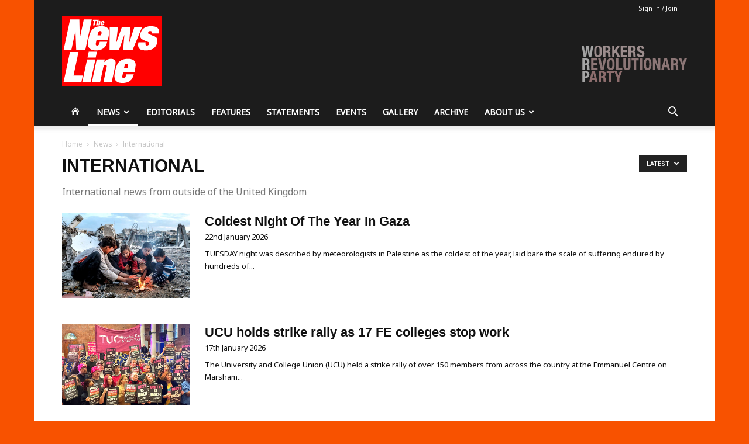

--- FILE ---
content_type: text/html; charset=UTF-8
request_url: https://wrp.org.uk/news/international/
body_size: 26748
content:
<!doctype html > <!--[if IE 8]><html class="ie8" lang="en"> <![endif]--> <!--[if IE 9]><html class="ie9" lang="en"> <![endif]--> <!--[if gt IE 8]><!--><html lang="en-GB"> <!--<![endif]--><head><title>International - Workers Revolutionary Party</title><meta charset="UTF-8" /><meta name="viewport" content="width=device-width, initial-scale=1.0"><link rel="pingback" href="https://wrp.org.uk/xmlrpc.php" /><meta name='robots' content='index, follow, max-image-preview:large, max-snippet:-1, max-video-preview:-1' /><link rel="canonical" href="https://wrp.org.uk/news/international/" /><link rel="next" href="https://wrp.org.uk/news/international/page/2/" /><meta property="og:locale" content="en_GB" /><meta property="og:type" content="article" /><meta property="og:title" content="International - Workers Revolutionary Party" /><meta property="og:description" content="International news from outside of the United Kingdom" /><meta property="og:url" content="https://wrp.org.uk/news/international/" /><meta property="og:site_name" content="Workers Revolutionary Party" /><meta name="twitter:card" content="summary_large_image" /> <script type="application/ld+json" class="yoast-schema-graph">{"@context":"https://schema.org","@graph":[{"@type":"CollectionPage","@id":"https://wrp.org.uk/news/international/","url":"https://wrp.org.uk/news/international/","name":"International - Workers Revolutionary Party","isPartOf":{"@id":"https://wrp.org.uk/#website"},"primaryImageOfPage":{"@id":"https://wrp.org.uk/news/international/#primaryimage"},"image":{"@id":"https://wrp.org.uk/news/international/#primaryimage"},"thumbnailUrl":"https://wrp.org.uk/wp-content/uploads/2026/01/Lead-daily-life-these-days-in-the-Gaza-Strip-where-nearly-1.9-million-Palestinians-are-living-in-the-open-after-losing-their-homes-due-to-the-Israeli-genocide.2.jpg","breadcrumb":{"@id":"https://wrp.org.uk/news/international/#breadcrumb"},"inLanguage":"en-GB"},{"@type":"ImageObject","inLanguage":"en-GB","@id":"https://wrp.org.uk/news/international/#primaryimage","url":"https://wrp.org.uk/wp-content/uploads/2026/01/Lead-daily-life-these-days-in-the-Gaza-Strip-where-nearly-1.9-million-Palestinians-are-living-in-the-open-after-losing-their-homes-due-to-the-Israeli-genocide.2.jpg","contentUrl":"https://wrp.org.uk/wp-content/uploads/2026/01/Lead-daily-life-these-days-in-the-Gaza-Strip-where-nearly-1.9-million-Palestinians-are-living-in-the-open-after-losing-their-homes-due-to-the-Israeli-genocide.2.jpg","caption":"Freezing children around a tiny fire in Gaza – the daily life these days in the Gaza Strip, where nearly 1.9 million Palestinians are living in the open after losing their homes due to the Israeli genocide"},{"@type":"BreadcrumbList","@id":"https://wrp.org.uk/news/international/#breadcrumb","itemListElement":[{"@type":"ListItem","position":1,"name":"Home","item":"https://wrp.org.uk/"},{"@type":"ListItem","position":2,"name":"News","item":"https://wrp.org.uk/news/"},{"@type":"ListItem","position":3,"name":"International"}]},{"@type":"WebSite","@id":"https://wrp.org.uk/#website","url":"https://wrp.org.uk/","name":"Workers Revolutionary Party","description":"","publisher":{"@id":"https://wrp.org.uk/#organization"},"potentialAction":[{"@type":"SearchAction","target":{"@type":"EntryPoint","urlTemplate":"https://wrp.org.uk/?s={search_term_string}"},"query-input":{"@type":"PropertyValueSpecification","valueRequired":true,"valueName":"search_term_string"}}],"inLanguage":"en-GB"},{"@type":"Organization","@id":"https://wrp.org.uk/#organization","name":"Workers Revolutionary Party","url":"https://wrp.org.uk/","logo":{"@type":"ImageObject","inLanguage":"en-GB","@id":"https://wrp.org.uk/#/schema/logo/image/","url":"https://wrp.org.uk/wp-content/uploads/2016/12/The-News-Line-Logo-Square-512x512-Wide.png","contentUrl":"https://wrp.org.uk/wp-content/uploads/2016/12/The-News-Line-Logo-Square-512x512-Wide.png","width":512,"height":512,"caption":"Workers Revolutionary Party"},"image":{"@id":"https://wrp.org.uk/#/schema/logo/image/"}}]}</script> <link rel='dns-prefetch' href='//www.google.com' /><link rel='dns-prefetch' href='//fonts.googleapis.com' /><link rel="alternate" type="application/rss+xml" title="Workers Revolutionary Party &raquo; Feed" href="https://wrp.org.uk/feed/" /><link rel="alternate" type="application/rss+xml" title="Workers Revolutionary Party &raquo; Comments Feed" href="https://wrp.org.uk/comments/feed/" /><link rel="alternate" type="application/rss+xml" title="Workers Revolutionary Party &raquo; International Category Feed" href="https://wrp.org.uk/news/international/feed/" />  <script src="//www.googletagmanager.com/gtag/js?id=G-PK5C7PQ1P0"  data-cfasync="false" data-wpfc-render="false" type="text/javascript" async></script> <script data-cfasync="false" data-wpfc-render="false" type="text/javascript">var em_version = '8.11.1';
				var em_track_user = true;
				var em_no_track_reason = '';
								var ExactMetricsDefaultLocations = {"page_location":"https:\/\/wrp.org.uk\/news\/international\/"};
								if ( typeof ExactMetricsPrivacyGuardFilter === 'function' ) {
					var ExactMetricsLocations = (typeof ExactMetricsExcludeQuery === 'object') ? ExactMetricsPrivacyGuardFilter( ExactMetricsExcludeQuery ) : ExactMetricsPrivacyGuardFilter( ExactMetricsDefaultLocations );
				} else {
					var ExactMetricsLocations = (typeof ExactMetricsExcludeQuery === 'object') ? ExactMetricsExcludeQuery : ExactMetricsDefaultLocations;
				}

								var disableStrs = [
										'ga-disable-G-PK5C7PQ1P0',
									];

				/* Function to detect opted out users */
				function __gtagTrackerIsOptedOut() {
					for (var index = 0; index < disableStrs.length; index++) {
						if (document.cookie.indexOf(disableStrs[index] + '=true') > -1) {
							return true;
						}
					}

					return false;
				}

				/* Disable tracking if the opt-out cookie exists. */
				if (__gtagTrackerIsOptedOut()) {
					for (var index = 0; index < disableStrs.length; index++) {
						window[disableStrs[index]] = true;
					}
				}

				/* Opt-out function */
				function __gtagTrackerOptout() {
					for (var index = 0; index < disableStrs.length; index++) {
						document.cookie = disableStrs[index] + '=true; expires=Thu, 31 Dec 2099 23:59:59 UTC; path=/';
						window[disableStrs[index]] = true;
					}
				}

				if ('undefined' === typeof gaOptout) {
					function gaOptout() {
						__gtagTrackerOptout();
					}
				}
								window.dataLayer = window.dataLayer || [];

				window.ExactMetricsDualTracker = {
					helpers: {},
					trackers: {},
				};
				if (em_track_user) {
					function __gtagDataLayer() {
						dataLayer.push(arguments);
					}

					function __gtagTracker(type, name, parameters) {
						if (!parameters) {
							parameters = {};
						}

						if (parameters.send_to) {
							__gtagDataLayer.apply(null, arguments);
							return;
						}

						if (type === 'event') {
														parameters.send_to = exactmetrics_frontend.v4_id;
							var hookName = name;
							if (typeof parameters['event_category'] !== 'undefined') {
								hookName = parameters['event_category'] + ':' + name;
							}

							if (typeof ExactMetricsDualTracker.trackers[hookName] !== 'undefined') {
								ExactMetricsDualTracker.trackers[hookName](parameters);
							} else {
								__gtagDataLayer('event', name, parameters);
							}
							
						} else {
							__gtagDataLayer.apply(null, arguments);
						}
					}

					__gtagTracker('js', new Date());
					__gtagTracker('set', {
						'developer_id.dNDMyYj': true,
											});
					if ( ExactMetricsLocations.page_location ) {
						__gtagTracker('set', ExactMetricsLocations);
					}
										__gtagTracker('config', 'G-PK5C7PQ1P0', {"forceSSL":"true"} );
										window.gtag = __gtagTracker;										(function () {
						/* https://developers.google.com/analytics/devguides/collection/analyticsjs/ */
						/* ga and __gaTracker compatibility shim. */
						var noopfn = function () {
							return null;
						};
						var newtracker = function () {
							return new Tracker();
						};
						var Tracker = function () {
							return null;
						};
						var p = Tracker.prototype;
						p.get = noopfn;
						p.set = noopfn;
						p.send = function () {
							var args = Array.prototype.slice.call(arguments);
							args.unshift('send');
							__gaTracker.apply(null, args);
						};
						var __gaTracker = function () {
							var len = arguments.length;
							if (len === 0) {
								return;
							}
							var f = arguments[len - 1];
							if (typeof f !== 'object' || f === null || typeof f.hitCallback !== 'function') {
								if ('send' === arguments[0]) {
									var hitConverted, hitObject = false, action;
									if ('event' === arguments[1]) {
										if ('undefined' !== typeof arguments[3]) {
											hitObject = {
												'eventAction': arguments[3],
												'eventCategory': arguments[2],
												'eventLabel': arguments[4],
												'value': arguments[5] ? arguments[5] : 1,
											}
										}
									}
									if ('pageview' === arguments[1]) {
										if ('undefined' !== typeof arguments[2]) {
											hitObject = {
												'eventAction': 'page_view',
												'page_path': arguments[2],
											}
										}
									}
									if (typeof arguments[2] === 'object') {
										hitObject = arguments[2];
									}
									if (typeof arguments[5] === 'object') {
										Object.assign(hitObject, arguments[5]);
									}
									if ('undefined' !== typeof arguments[1].hitType) {
										hitObject = arguments[1];
										if ('pageview' === hitObject.hitType) {
											hitObject.eventAction = 'page_view';
										}
									}
									if (hitObject) {
										action = 'timing' === arguments[1].hitType ? 'timing_complete' : hitObject.eventAction;
										hitConverted = mapArgs(hitObject);
										__gtagTracker('event', action, hitConverted);
									}
								}
								return;
							}

							function mapArgs(args) {
								var arg, hit = {};
								var gaMap = {
									'eventCategory': 'event_category',
									'eventAction': 'event_action',
									'eventLabel': 'event_label',
									'eventValue': 'event_value',
									'nonInteraction': 'non_interaction',
									'timingCategory': 'event_category',
									'timingVar': 'name',
									'timingValue': 'value',
									'timingLabel': 'event_label',
									'page': 'page_path',
									'location': 'page_location',
									'title': 'page_title',
									'referrer' : 'page_referrer',
								};
								for (arg in args) {
																		if (!(!args.hasOwnProperty(arg) || !gaMap.hasOwnProperty(arg))) {
										hit[gaMap[arg]] = args[arg];
									} else {
										hit[arg] = args[arg];
									}
								}
								return hit;
							}

							try {
								f.hitCallback();
							} catch (ex) {
							}
						};
						__gaTracker.create = newtracker;
						__gaTracker.getByName = newtracker;
						__gaTracker.getAll = function () {
							return [];
						};
						__gaTracker.remove = noopfn;
						__gaTracker.loaded = true;
						window['__gaTracker'] = __gaTracker;
					})();
									} else {
										console.log("");
					(function () {
						function __gtagTracker() {
							return null;
						}

						window['__gtagTracker'] = __gtagTracker;
						window['gtag'] = __gtagTracker;
					})();
									}</script> <style id='wp-img-auto-sizes-contain-inline-css' type='text/css'>img:is([sizes=auto i],[sizes^="auto," i]){contain-intrinsic-size:3000px 1500px}
/*# sourceURL=wp-img-auto-sizes-contain-inline-css */</style><link rel='stylesheet' id='dashicons-css' href='https://wrp.org.uk/wp-includes/css/dashicons.min.css' type='text/css' media='all' /><link rel='stylesheet' id='menu-icons-extra-css' href='https://wrp.org.uk/wp-content/plugins/menu-icons/css/extra.min.css' type='text/css' media='all' /><style id='classic-theme-styles-inline-css' type='text/css'>/*! This file is auto-generated */
.wp-block-button__link{color:#fff;background-color:#32373c;border-radius:9999px;box-shadow:none;text-decoration:none;padding:calc(.667em + 2px) calc(1.333em + 2px);font-size:1.125em}.wp-block-file__button{background:#32373c;color:#fff;text-decoration:none}
/*# sourceURL=/wp-includes/css/classic-themes.min.css */</style><link rel='stylesheet' id='google_business_reviews_rating_wp_css-css' href='https://wrp.org.uk/wp-content/cache/autoptimize/css/autoptimize_single_d796f1d1bc112fc365e77abcf34de9df.css' type='text/css' media='all' /><link rel='stylesheet' id='open_wp_css-css' href='https://wrp.org.uk/wp-content/cache/autoptimize/css/autoptimize_single_b9c7869bef193aed73a418e04fc829a7.css' type='text/css' media='all' /><link rel='stylesheet' id='ppress-frontend-css' href='https://wrp.org.uk/wp-content/plugins/wp-user-avatar/assets/css/frontend.min.css' type='text/css' media='all' /><link rel='stylesheet' id='ppress-flatpickr-css' href='https://wrp.org.uk/wp-content/plugins/wp-user-avatar/assets/flatpickr/flatpickr.min.css' type='text/css' media='all' /><link rel='stylesheet' id='ppress-select2-css' href='https://wrp.org.uk/wp-content/plugins/wp-user-avatar/assets/select2/select2.min.css' type='text/css' media='all' /><link rel='stylesheet' id='wrp_css-css' href='https://wrp.org.uk/wp-content/cache/autoptimize/css/autoptimize_single_4a4c93637b75bb271d6ae61ec52b089a.css' type='text/css' media='all' /><link rel='stylesheet' id='eeb-css-frontend-css' href='https://wrp.org.uk/wp-content/cache/autoptimize/css/autoptimize_single_54d4eedc552c499c4a8d6b89c23d3df1.css' type='text/css' media='all' /><link rel='stylesheet' id='parent-style-css' href='https://wrp.org.uk/wp-content/cache/autoptimize/css/autoptimize_single_2f267537f82104a82408da69adcf3334.css' type='text/css' media='all' /><link rel='stylesheet' id='td-plugin-multi-purpose-css' href='https://wrp.org.uk/wp-content/cache/autoptimize/css/autoptimize_single_e303d996d8949ea6a756ca4549b43392.css' type='text/css' media='all' /><link crossorigin="anonymous" rel='stylesheet' id='google-fonts-style-css' href='https://fonts.googleapis.com/css?family=Noto+Sans%3A400%7CRoboto%3A400%2C600%2C700%7COpen+Sans%3A400%2C600%2C700&#038;display=swap&#038;ver=12.7.3' type='text/css' media='all' /><link rel='stylesheet' id='td-theme-css' href='https://wrp.org.uk/wp-content/cache/autoptimize/css/autoptimize_single_a5bcab2724b5a6f2743a33a91d9683a6.css' type='text/css' media='all' /><style id='td-theme-inline-css' type='text/css'>@media (max-width:767px){.td-header-desktop-wrap{display:none}}@media (min-width:767px){.td-header-mobile-wrap{display:none}}</style><link rel='stylesheet' id='js_composer_front-css' href='https://wrp.org.uk/wp-content/plugins/js_composer/assets/css/js_composer.min.css' type='text/css' media='all' /><link rel='stylesheet' id='td-legacy-framework-front-style-css' href='https://wrp.org.uk/wp-content/cache/autoptimize/css/autoptimize_single_d1935c87105e8775a871fd22c3860a00.css' type='text/css' media='all' /><link rel='stylesheet' id='td-standard-pack-framework-front-style-css' href='https://wrp.org.uk/wp-content/cache/autoptimize/css/autoptimize_single_a36fe85829e7ecc7317b22b0f050b524.css' type='text/css' media='all' /><link rel='stylesheet' id='tdb_style_cloud_templates_front-css' href='https://wrp.org.uk/wp-content/cache/autoptimize/css/autoptimize_single_b3534b59751c50b5ccceeec827480969.css' type='text/css' media='all' /> <script defer type="text/javascript" src="https://wrp.org.uk/wp-content/plugins/google-analytics-dashboard-for-wp/assets/js/frontend-gtag.min.js" id="exactmetrics-frontend-script-js" data-wp-strategy="async"></script> <script data-cfasync="false" data-wpfc-render="false" type="text/javascript" id='exactmetrics-frontend-script-js-extra'>var exactmetrics_frontend = {"js_events_tracking":"true","download_extensions":"zip,mp3,mpeg,pdf,docx,pptx,xlsx,rar","inbound_paths":"[{\"path\":\"\\\/go\\\/\",\"label\":\"affiliate\"},{\"path\":\"\\\/recommend\\\/\",\"label\":\"affiliate\"}]","home_url":"https:\/\/wrp.org.uk","hash_tracking":"false","v4_id":"G-PK5C7PQ1P0"};</script> <script type="text/javascript" src="https://wrp.org.uk/wp-includes/js/jquery/jquery.min.js" id="jquery-core-js"></script> <script defer type="text/javascript" src="https://wrp.org.uk/wp-includes/js/jquery/jquery-migrate.min.js" id="jquery-migrate-js"></script> <script defer type="text/javascript" src="https://wrp.org.uk/wp-content/cache/autoptimize/js/autoptimize_single_58f514933acc16774261d151480920ed.js" id="google_business_reviews_rating_wp_js-js"></script> <script defer id="open_wp_js-js-extra" src="[data-uri]"></script> <script defer type="text/javascript" src="https://wrp.org.uk/wp-content/cache/autoptimize/js/autoptimize_single_c3e5dcc2514313200b1720f905520dfa.js" id="open_wp_js-js"></script> <script defer type="text/javascript" src="https://wrp.org.uk/wp-content/plugins/wp-user-avatar/assets/flatpickr/flatpickr.min.js" id="ppress-flatpickr-js"></script> <script defer type="text/javascript" src="https://wrp.org.uk/wp-content/plugins/wp-user-avatar/assets/select2/select2.min.js" id="ppress-select2-js"></script> <script defer id="wrp_js-js-extra" src="[data-uri]"></script> <script defer type="text/javascript" src="https://wrp.org.uk/wp-content/cache/autoptimize/js/autoptimize_single_578bbd992db60f5d166f88e80988ad27.js" id="wrp_js-js"></script> <script defer type="text/javascript" src="https://wrp.org.uk/wp-content/cache/autoptimize/js/autoptimize_single_2c542c9989f589cd5318f5cef6a9ecd7.js" id="eeb-js-frontend-js"></script> <script defer type="text/javascript" src="https://wrp.org.uk/wp-content/cache/autoptimize/js/autoptimize_single_7efb8fafff3817ec9f7bea87496dde0f.js" id="theme_js-js"></script> <script defer src="data:text/javascript;base64,"></script><link rel="https://api.w.org/" href="https://wrp.org.uk/wp-json/" /><link rel="alternate" title="JSON" type="application/json" href="https://wrp.org.uk/wp-json/wp/v2/categories/68" /><link rel="EditURI" type="application/rsd+xml" title="RSD" href="https://wrp.org.uk/xmlrpc.php?rsd" /><meta name="generator" content="WordPress 6.9" /><link rel="apple-touch-icon" sizes="180x180" href="/wp-content/uploads/fbrfg/apple-touch-icon.png"><link rel="icon" type="image/png" href="/wp-content/uploads/fbrfg/favicon-32x32.png" sizes="32x32"><link rel="icon" type="image/png" href="/wp-content/uploads/fbrfg/favicon-16x16.png" sizes="16x16"><link rel="manifest" href="/wp-content/uploads/fbrfg/manifest.json"><link rel="mask-icon" href="/wp-content/uploads/fbrfg/safari-pinned-tab.svg" color="#5bbad5"><link rel="shortcut icon" href="/wp-content/uploads/fbrfg/favicon.ico"><meta name="msapplication-config" content="/wp-content/uploads/fbrfg/browserconfig.xml"><meta name="theme-color" content="#ff0000"> <script defer src="[data-uri]"></script> <style id="tdb-global-colors">:root{--accent-color:#fff}</style><meta name="generator" content="Powered by WPBakery Page Builder - drag and drop page builder for WordPress."/>  <script defer id="td-generated-header-js" src="[data-uri]"></script> <script type="application/ld+json">{
        "@context": "https://schema.org",
        "@type": "BreadcrumbList",
        "itemListElement": [
            {
                "@type": "ListItem",
                "position": 1,
                "item": {
                    "@type": "WebSite",
                    "@id": "https://wrp.org.uk/",
                    "name": "Home"
                }
            },
            {
                "@type": "ListItem",
                "position": 2,
                    "item": {
                    "@type": "WebPage",
                    "@id": "https://wrp.org.uk/news/",
                    "name": "News"
                }
            }
            ,{
                "@type": "ListItem",
                "position": 3,
                    "item": {
                    "@type": "WebPage",
                    "@id": "https://wrp.org.uk/news/international/",
                    "name": "International"                                
                }
            }    
        ]
    }</script> <style>.tdm-btn-style1{background-color:#ff0000}.tdm-btn-style2:before{border-color:#ff0000}.tdm-btn-style2{color:#ff0000}.tdm-btn-style3{-webkit-box-shadow:0 2px 16px #ff0000;-moz-box-shadow:0 2px 16px #ff0000;box-shadow:0 2px 16px #ff0000}.tdm-btn-style3:hover{-webkit-box-shadow:0 4px 26px #ff0000;-moz-box-shadow:0 4px 26px #ff0000;box-shadow:0 4px 26px #ff0000}</style><noscript><style>.wpb_animate_when_almost_visible { opacity: 1; }</style></noscript><style id="tdw-css-placeholder"></style></head><body class="archive category category-international category-68 wp-theme-Newspaper wp-child-theme-wrp td-standard-pack global-block-template-1 td_category_template_1 td_category_top_posts_style_disable wpb-js-composer js-comp-ver-8.3.1 vc_responsive td-boxed-layout" itemscope="itemscope" itemtype="https://schema.org/WebPage"><div class="td-scroll-up" data-style="style1"><i class="td-icon-menu-up"></i></div><div class="td-menu-background" style="visibility:hidden"></div><div id="td-mobile-nav" style="visibility:hidden"><div class="td-mobile-container"><div class="td-menu-socials-wrap"><div class="td-menu-socials"></div><div class="td-mobile-close"> <span><i class="td-icon-close-mobile"></i></span></div></div><div class="td-menu-login-section"><div class="td-guest-wrap"><div class="td-menu-login"><a id="login-link-mob">Sign in</a></div></div></div><div class="td-mobile-content"><div class="menu-main-container"><ul id="menu-main" class="td-mobile-main-menu"><li id="menu-item-31892" class="menu-item menu-item-type-post_type menu-item-object-page menu-item-home menu-item-first menu-item-31892"><a href="https://wrp.org.uk/"><i class="_mi dashicons dashicons-admin-home" aria-hidden="true"></i><span class="visuallyhidden">Home</span></a></li><li id="menu-item-3" class="menu-item menu-item-type-custom menu-item-object-custom current-menu-ancestor current-menu-parent menu-item-has-children menu-item-3"><a href="/news/">News<i class="td-icon-menu-right td-element-after"></i></a><ul class="sub-menu"><li id="menu-item-102" class="menu-item menu-item-type-taxonomy menu-item-object-category menu-item-102"><a href="https://wrp.org.uk/news/uk/">UK</a></li><li id="menu-item-101" class="menu-item menu-item-type-taxonomy menu-item-object-category current-menu-item menu-item-101"><a href="https://wrp.org.uk/news/international/">International</a></li></ul></li><li id="menu-item-4" class="menu-item menu-item-type-custom menu-item-object-custom menu-item-4"><a href="/editorials/">Editorials</a></li><li id="menu-item-5" class="menu-item menu-item-type-custom menu-item-object-custom menu-item-5"><a href="/features/">Features</a></li><li id="menu-item-6" class="menu-item menu-item-type-custom menu-item-object-custom menu-item-6"><a href="/statements/">Statements</a></li><li id="menu-item-20902" class="menu-item menu-item-type-custom menu-item-object-custom menu-item-20902"><a href="/events/">Events</a></li><li id="menu-item-38" class="menu-item menu-item-type-custom menu-item-object-custom menu-item-38"><a href="/gallery/">Gallery</a></li><li id="menu-item-20849" class="menu-item menu-item-type-post_type menu-item-object-page menu-item-20849"><a href="https://wrp.org.uk/archive/">Archive</a></li><li id="menu-item-92" class="menu-item menu-item-type-custom menu-item-object-custom menu-item-has-children menu-item-92"><a href="/about/">About Us<i class="td-icon-menu-right td-element-after"></i></a><ul class="sub-menu"><li id="menu-item-22955" class="menu-item menu-item-type-post_type menu-item-object-page menu-item-22955"><a href="https://wrp.org.uk/about/manifesto-2019/">Manifesto</a></li><li id="menu-item-96" class="menu-item menu-item-type-custom menu-item-object-custom menu-item-96"><a href="/about/international/">International</a></li><li id="menu-item-94" class="menu-item menu-item-type-custom menu-item-object-custom menu-item-94"><a href="/about/young-socialists/">Young Socialists</a></li><li id="menu-item-93" class="menu-item menu-item-type-custom menu-item-object-custom menu-item-93"><a href="/about/publications/">Publications</a></li><li id="menu-item-24890" class="menu-item menu-item-type-post_type menu-item-object-page menu-item-24890"><a href="https://wrp.org.uk/about/subscriptions/">Subscriptions</a></li><li id="menu-item-7" class="menu-item menu-item-type-custom menu-item-object-custom menu-item-7"><a href="/contact/">Contact</a></li></ul></li></ul></div></div></div><div id="login-form-mobile" class="td-register-section"><div id="td-login-mob" class="td-login-animation td-login-hide-mob"><div class="td-login-close"> <span class="td-back-button"><i class="td-icon-read-down"></i></span><div class="td-login-title">Sign in</div><div class="td-mobile-close"> <span><i class="td-icon-close-mobile"></i></span></div></div><form class="td-login-form-wrap" action="#" method="post"><div class="td-login-panel-title"><span>Welcome!</span>Log into your account</div><div class="td_display_err"></div><div class="td-login-inputs"><input class="td-login-input" autocomplete="username" type="text" name="login_email" id="login_email-mob" value="" required><label for="login_email-mob">your username</label></div><div class="td-login-inputs"><input class="td-login-input" autocomplete="current-password" type="password" name="login_pass" id="login_pass-mob" value="" required><label for="login_pass-mob">your password</label></div> <input type="button" name="login_button" id="login_button-mob" class="td-login-button" value="LOG IN"><div class="td-login-info-text"> <a href="#" id="forgot-pass-link-mob">Forgot your password?</a></div><div class="td-login-register-link"></div></form></div><div id="td-forgot-pass-mob" class="td-login-animation td-login-hide-mob"><div class="td-forgot-pass-close"> <a href="#" aria-label="Back" class="td-back-button"><i class="td-icon-read-down"></i></a><div class="td-login-title">Password recovery</div></div><div class="td-login-form-wrap"><div class="td-login-panel-title">Recover your password</div><div class="td_display_err"></div><div class="td-login-inputs"><input class="td-login-input" type="text" name="forgot_email" id="forgot_email-mob" value="" required><label for="forgot_email-mob">your email</label></div> <input type="button" name="forgot_button" id="forgot_button-mob" class="td-login-button" value="Send My Pass"></div></div></div></div><div class="td-search-background" style="visibility:hidden"></div><div class="td-search-wrap-mob" style="visibility:hidden"><div class="td-drop-down-search"><form method="get" class="td-search-form" action="https://wrp.org.uk/"><div class="td-search-close"> <span><i class="td-icon-close-mobile"></i></span></div><div role="search" class="td-search-input"> <span>Search</span> <input id="td-header-search-mob" type="text" value="" name="s" autocomplete="off" /></div></form><div id="td-aj-search-mob" class="td-ajax-search-flex"></div></div></div><div id="td-outer-wrap" class="td-theme-wrap"><div class="tdc-header-wrap "><div class="td-header-wrap td-header-style-1 "><div class="td-header-top-menu-full td-container-wrap "><div class="td-container td-header-row td-header-top-menu"><div class="top-bar-style-4"><div class="td-header-sp-top-widget"></div><div class="td-header-sp-top-menu"><ul class="top-header-menu td_ul_login"><li class="menu-item"><a class="td-login-modal-js menu-item" href="#login-form" data-effect="mpf-td-login-effect">Sign in / Join</a><span class="td-sp-ico-login td_sp_login_ico_style"></span></li></ul></div></div><div id="login-form" class="white-popup-block mfp-hide mfp-with-anim td-login-modal-wrap"><div class="td-login-wrap"> <a href="#" aria-label="Back" class="td-back-button"><i class="td-icon-modal-back"></i></a><div id="td-login-div" class="td-login-form-div td-display-block"><div class="td-login-panel-title">Sign in</div><div class="td-login-panel-descr">Welcome! Log into your account</div><div class="td_display_err"></div><form id="loginForm" action="#" method="post"><div class="td-login-inputs"><input class="td-login-input" autocomplete="username" type="text" name="login_email" id="login_email" value="" required><label for="login_email">your username</label></div><div class="td-login-inputs"><input class="td-login-input" autocomplete="current-password" type="password" name="login_pass" id="login_pass" value="" required><label for="login_pass">your password</label></div> <input type="button"  name="login_button" id="login_button" class="wpb_button btn td-login-button" value="Login"></form><div class="td-login-info-text"><a href="#" id="forgot-pass-link">Forgot your password? Get help</a></div></div><div id="td-forgot-pass-div" class="td-login-form-div td-display-none"><div class="td-login-panel-title">Password recovery</div><div class="td-login-panel-descr">Recover your password</div><div class="td_display_err"></div><form id="forgotpassForm" action="#" method="post"><div class="td-login-inputs"><input class="td-login-input" type="text" name="forgot_email" id="forgot_email" value="" required><label for="forgot_email">your email</label></div> <input type="button" name="forgot_button" id="forgot_button" class="wpb_button btn td-login-button" value="Send My Password"></form><div class="td-login-info-text">A password will be e-mailed to you.</div></div></div></div></div></div><div class="td-banner-wrap-full td-logo-wrap-full td-container-wrap "><div class="td-container td-header-row td-header-header"><div class="td-header-sp-logo"> <a class="td-main-logo" href="https://wrp.org.uk/"> <noscript><img src="https://wrp.org.uk/wp-content/uploads/2016/12/The-News-Line-Logo.svg" alt="The News Line Logo" title="The News Line"  width="170.909" height="120"/></noscript><img class="lazyload" src='data:image/svg+xml,%3Csvg%20xmlns=%22http://www.w3.org/2000/svg%22%20viewBox=%220%200%20170%20120%22%3E%3C/svg%3E' data-src="https://wrp.org.uk/wp-content/uploads/2016/12/The-News-Line-Logo.svg" alt="The News Line Logo" title="The News Line"  width="170.909" height="120"/> <span class="td-visual-hidden">Workers Revolutionary Party</span> </a></div></div></div><div class="td-header-menu-wrap-full td-container-wrap "><div class="td-header-menu-wrap td-header-gradient "><div class="td-container td-header-row td-header-main-menu"><div id="td-header-menu" role="navigation"><div id="td-top-mobile-toggle"><a href="#" role="button" aria-label="Menu"><i class="td-icon-font td-icon-mobile"></i></a></div><div class="td-main-menu-logo td-logo-in-header"> <a class="td-mobile-logo td-sticky-header" aria-label="Logo" href="https://wrp.org.uk/"> <noscript><img src="https://wrp.org.uk/wp-content/uploads/2016/12/The-News-Line-Logo.svg" alt="The News Line Logo" title="The News Line"  width="170.909" height="120"/></noscript><img class="lazyload" src='data:image/svg+xml,%3Csvg%20xmlns=%22http://www.w3.org/2000/svg%22%20viewBox=%220%200%20170%20120%22%3E%3C/svg%3E' data-src="https://wrp.org.uk/wp-content/uploads/2016/12/The-News-Line-Logo.svg" alt="The News Line Logo" title="The News Line"  width="170.909" height="120"/> </a> <a class="td-header-logo td-sticky-header" aria-label="Logo" href="https://wrp.org.uk/"> <noscript><img src="https://wrp.org.uk/wp-content/uploads/2016/12/The-News-Line-Logo.svg" alt="The News Line Logo" title="The News Line"  width="170.909" height="120"/></noscript><img class="lazyload" src='data:image/svg+xml,%3Csvg%20xmlns=%22http://www.w3.org/2000/svg%22%20viewBox=%220%200%20170%20120%22%3E%3C/svg%3E' data-src="https://wrp.org.uk/wp-content/uploads/2016/12/The-News-Line-Logo.svg" alt="The News Line Logo" title="The News Line"  width="170.909" height="120"/> </a></div><div class="menu-main-container"><ul id="menu-main-1" class="sf-menu"><li class="menu-item menu-item-type-post_type menu-item-object-page menu-item-home menu-item-first td-menu-item td-normal-menu menu-item-31892"><a href="https://wrp.org.uk/"><i class="_mi dashicons dashicons-admin-home" aria-hidden="true"></i><span class="visuallyhidden">Home</span></a></li><li class="menu-item menu-item-type-custom menu-item-object-custom current-menu-ancestor current-menu-parent menu-item-has-children td-menu-item td-normal-menu menu-item-3"><a href="/news/">News</a><ul class="sub-menu"><li class="menu-item menu-item-type-taxonomy menu-item-object-category td-menu-item td-normal-menu menu-item-102"><a href="https://wrp.org.uk/news/uk/">UK</a></li><li class="menu-item menu-item-type-taxonomy menu-item-object-category current-menu-item td-menu-item td-normal-menu menu-item-101"><a href="https://wrp.org.uk/news/international/">International</a></li></ul></li><li class="menu-item menu-item-type-custom menu-item-object-custom td-menu-item td-normal-menu menu-item-4"><a href="/editorials/">Editorials</a></li><li class="menu-item menu-item-type-custom menu-item-object-custom td-menu-item td-normal-menu menu-item-5"><a href="/features/">Features</a></li><li class="menu-item menu-item-type-custom menu-item-object-custom td-menu-item td-normal-menu menu-item-6"><a href="/statements/">Statements</a></li><li class="menu-item menu-item-type-custom menu-item-object-custom td-menu-item td-normal-menu menu-item-20902"><a href="/events/">Events</a></li><li class="menu-item menu-item-type-custom menu-item-object-custom td-menu-item td-normal-menu menu-item-38"><a href="/gallery/">Gallery</a></li><li class="menu-item menu-item-type-post_type menu-item-object-page td-menu-item td-normal-menu menu-item-20849"><a href="https://wrp.org.uk/archive/">Archive</a></li><li class="menu-item menu-item-type-custom menu-item-object-custom menu-item-has-children td-menu-item td-normal-menu menu-item-92"><a href="/about/">About Us</a><ul class="sub-menu"><li class="menu-item menu-item-type-post_type menu-item-object-page td-menu-item td-normal-menu menu-item-22955"><a href="https://wrp.org.uk/about/manifesto-2019/">Manifesto</a></li><li class="menu-item menu-item-type-custom menu-item-object-custom td-menu-item td-normal-menu menu-item-96"><a href="/about/international/">International</a></li><li class="menu-item menu-item-type-custom menu-item-object-custom td-menu-item td-normal-menu menu-item-94"><a href="/about/young-socialists/">Young Socialists</a></li><li class="menu-item menu-item-type-custom menu-item-object-custom td-menu-item td-normal-menu menu-item-93"><a href="/about/publications/">Publications</a></li><li class="menu-item menu-item-type-post_type menu-item-object-page td-menu-item td-normal-menu menu-item-24890"><a href="https://wrp.org.uk/about/subscriptions/">Subscriptions</a></li><li class="menu-item menu-item-type-custom menu-item-object-custom td-menu-item td-normal-menu menu-item-7"><a href="/contact/">Contact</a></li></ul></li></ul></div></div><div class="header-search-wrap"><div class="td-search-btns-wrap"> <a id="td-header-search-button" href="#" role="button" aria-label="Search" class="dropdown-toggle " data-toggle="dropdown"><i class="td-icon-search"></i></a> <a id="td-header-search-button-mob" href="#" role="button" aria-label="Search" class="dropdown-toggle " data-toggle="dropdown"><i class="td-icon-search"></i></a></div><div class="td-drop-down-search" aria-labelledby="td-header-search-button"><form method="get" class="td-search-form" action="https://wrp.org.uk/"><div role="search" class="td-head-form-search-wrap"> <input id="td-header-search" type="text" value="" name="s" autocomplete="off" /><input class="wpb_button wpb_btn-inverse btn" type="submit" id="td-header-search-top" value="Search" /></div></form><div id="td-aj-search"></div></div></div></div></div></div></div></div><div class="td-category-header td-container-wrap"><div class="td-container"><div class="td-pb-row"><div class="td-pb-span12"><div class="td-crumb-container"><div class="entry-crumbs"><span><a title="" class="entry-crumb" href="https://wrp.org.uk/">Home</a></span> <i class="td-icon-right td-bread-sep"></i> <span><a title="View all posts in News" class="entry-crumb" href="https://wrp.org.uk/news/">News</a></span> <i class="td-icon-right td-bread-sep td-bred-no-url-last"></i> <span class="td-bred-no-url-last">International</span></div></div><h1 class="entry-title td-page-title">International</h1><div class="td-category-description"><p>International news from outside of the United Kingdom</p></div></div></div><div class="td-category-pulldown-filter td-wrapper-pulldown-filter"><div class="td-pulldown-filter-display-option"><div class="td-subcat-more">Latest <i class="td-icon-menu-down"></i></div><ul class="td-pulldown-filter-list"><li class="td-pulldown-filter-item"><a class="td-pulldown-category-filter-link" id="tdi_2" data-td_block_id="tdi_1" href="https://wrp.org.uk/news/international/">Latest</a></li><li class="td-pulldown-filter-item"><a class="td-pulldown-category-filter-link" id="tdi_3" data-td_block_id="tdi_1" href="https://wrp.org.uk/news/international/?filter_by=featured">Featured posts</a></li><li class="td-pulldown-filter-item"><a class="td-pulldown-category-filter-link" id="tdi_4" data-td_block_id="tdi_1" href="https://wrp.org.uk/news/international/?filter_by=popular">Most popular</a></li><li class="td-pulldown-filter-item"><a class="td-pulldown-category-filter-link" id="tdi_5" data-td_block_id="tdi_1" href="https://wrp.org.uk/news/international/?filter_by=popular7">7 days popular</a></li><li class="td-pulldown-filter-item"><a class="td-pulldown-category-filter-link" id="tdi_6" data-td_block_id="tdi_1" href="https://wrp.org.uk/news/international/?filter_by=review_high">By review score</a></li><li class="td-pulldown-filter-item"><a class="td-pulldown-category-filter-link" id="tdi_7" data-td_block_id="tdi_1" href="https://wrp.org.uk/news/international/?filter_by=random_posts">Random</a></li></ul></div></div></div></div><div class="td-main-content-wrap td-container-wrap"><div class="td-container"><div class="td-pb-row"><div class="td-pb-span12 td-main-content"><div class="td-ss-main-content"><div class="td_module_10 td_module_wrap td-animation-stack"><div class="td-module-thumb"><a href="https://wrp.org.uk/news/coldest-night-of-the-year-in-gaza/"  rel="bookmark" class="td-image-wrap " title="Coldest Night Of The Year In Gaza" ><noscript><img width="1" height="1" class="entry-thumb" src="https://wrp.org.uk/wp-content/uploads/2026/01/Lead-daily-life-these-days-in-the-Gaza-Strip-where-nearly-1.9-million-Palestinians-are-living-in-the-open-after-losing-their-homes-due-to-the-Israeli-genocide.2.jpg"   alt="" title="Coldest Night Of The Year In Gaza" /></noscript><img width="1" height="1" class="lazyload entry-thumb" src='data:image/svg+xml,%3Csvg%20xmlns=%22http://www.w3.org/2000/svg%22%20viewBox=%220%200%201%201%22%3E%3C/svg%3E' data-src="https://wrp.org.uk/wp-content/uploads/2026/01/Lead-daily-life-these-days-in-the-Gaza-Strip-where-nearly-1.9-million-Palestinians-are-living-in-the-open-after-losing-their-homes-due-to-the-Israeli-genocide.2.jpg"   alt="" title="Coldest Night Of The Year In Gaza" /></a></div><div class="item-details"><h3 class="entry-title td-module-title"><a href="https://wrp.org.uk/news/coldest-night-of-the-year-in-gaza/"  rel="bookmark" title="Coldest Night Of The Year In Gaza">Coldest Night Of The Year In Gaza</a></h3><div class="td-module-meta-info"> <span class="td-post-author-name"><a href="https://wrp.org.uk/author/news_editor/">News Editor</a> <span>-</span> </span> <span class="td-post-date"><time class="entry-date updated td-module-date" datetime="2026-01-22T00:00:30+00:00" >22nd January 2026</time></span> <span class="td-module-comments"><a href="https://wrp.org.uk/news/coldest-night-of-the-year-in-gaza/#respond">0</a></span></div><div class="td-excerpt"> TUESDAY night was described by meteorologists in Palestine as the coldest of the year, laid bare the scale of suffering endured by hundreds of...</div></div></div><div class="td_module_10 td_module_wrap td-animation-stack"><div class="td-module-thumb"><a href="https://wrp.org.uk/news/ucu-holds-strike-rally-as-17-fe-colleges-stop-work/"  rel="bookmark" class="td-image-wrap " title="UCU holds strike rally as 17 FE colleges stop work" ><noscript><img width="1" height="1" class="entry-thumb" src="https://wrp.org.uk/wp-content/uploads/2026/01/Lead-UCU-_3845.jpg"   alt="" title="UCU holds strike rally as 17 FE colleges stop work" /></noscript><img width="1" height="1" class="lazyload entry-thumb" src='data:image/svg+xml,%3Csvg%20xmlns=%22http://www.w3.org/2000/svg%22%20viewBox=%220%200%201%201%22%3E%3C/svg%3E' data-src="https://wrp.org.uk/wp-content/uploads/2026/01/Lead-UCU-_3845.jpg"   alt="" title="UCU holds strike rally as 17 FE colleges stop work" /></a></div><div class="item-details"><h3 class="entry-title td-module-title"><a href="https://wrp.org.uk/news/ucu-holds-strike-rally-as-17-fe-colleges-stop-work/"  rel="bookmark" title="UCU holds strike rally as 17 FE colleges stop work">UCU holds strike rally as 17 FE colleges stop work</a></h3><div class="td-module-meta-info"> <span class="td-post-author-name"><a href="https://wrp.org.uk/author/news_editor/">News Editor</a> <span>-</span> </span> <span class="td-post-date"><time class="entry-date updated td-module-date" datetime="2026-01-17T00:00:00+00:00" >17th January 2026</time></span> <span class="td-module-comments"><a href="https://wrp.org.uk/news/ucu-holds-strike-rally-as-17-fe-colleges-stop-work/#respond">0</a></span></div><div class="td-excerpt"> The University and College Union (UCU) held a strike rally of over 150 members from across the country at the Emmanuel Centre on Marsham...</div></div></div><div class="td_module_10 td_module_wrap td-animation-stack"><div class="td-module-thumb"><a href="https://wrp.org.uk/news/a-win-for-palestine-action-as-an-army-contract-is-blocked/"  rel="bookmark" class="td-image-wrap " title="A win for Palestine Action as an army contract is blocked" ><noscript><img width="1" height="1" class="entry-thumb" src="https://wrp.org.uk/wp-content/uploads/2026/01/LEAD-Elbit-Bristol-HQ-January-18.jpg"   alt="" title="A win for Palestine Action as an army contract is blocked" /></noscript><img width="1" height="1" class="lazyload entry-thumb" src='data:image/svg+xml,%3Csvg%20xmlns=%22http://www.w3.org/2000/svg%22%20viewBox=%220%200%201%201%22%3E%3C/svg%3E' data-src="https://wrp.org.uk/wp-content/uploads/2026/01/LEAD-Elbit-Bristol-HQ-January-18.jpg"   alt="" title="A win for Palestine Action as an army contract is blocked" /></a></div><div class="item-details"><h3 class="entry-title td-module-title"><a href="https://wrp.org.uk/news/a-win-for-palestine-action-as-an-army-contract-is-blocked/"  rel="bookmark" title="A win for Palestine Action as an army contract is blocked">A win for Palestine Action as an army contract is blocked</a></h3><div class="td-module-meta-info"> <span class="td-post-author-name"><a href="https://wrp.org.uk/author/news_editor/">News Editor</a> <span>-</span> </span> <span class="td-post-date"><time class="entry-date updated td-module-date" datetime="2026-01-16T00:00:30+00:00" >16th January 2026</time></span> <span class="td-module-comments"><a href="https://wrp.org.uk/news/a-win-for-palestine-action-as-an-army-contract-is-blocked/#respond">0</a></span></div><div class="td-excerpt"> THREE detained activists affiliated with Palestine Action have ended a prolonged hunger strike after the government blocked a major British Army contract for Elbit...</div></div></div><div class="td_module_10 td_module_wrap td-animation-stack"><div class="td-module-thumb"><a href="https://wrp.org.uk/news/three-days-of-strike-action-at-17-further-education-colleges/"  rel="bookmark" class="td-image-wrap " title="Three days of strike action at 17 further education colleges" ><noscript><img width="1" height="1" class="entry-thumb" src="https://wrp.org.uk/wp-content/uploads/2026/01/LEAD-2CAPITOL-COLLEGE-Finsbury-Park_084853.jpg"   alt="" title="Three days of strike action at 17 further education colleges" /></noscript><img width="1" height="1" class="lazyload entry-thumb" src='data:image/svg+xml,%3Csvg%20xmlns=%22http://www.w3.org/2000/svg%22%20viewBox=%220%200%201%201%22%3E%3C/svg%3E' data-src="https://wrp.org.uk/wp-content/uploads/2026/01/LEAD-2CAPITOL-COLLEGE-Finsbury-Park_084853.jpg"   alt="" title="Three days of strike action at 17 further education colleges" /></a></div><div class="item-details"><h3 class="entry-title td-module-title"><a href="https://wrp.org.uk/news/three-days-of-strike-action-at-17-further-education-colleges/"  rel="bookmark" title="Three days of strike action at 17 further education colleges">Three days of strike action at 17 further education colleges</a></h3><div class="td-module-meta-info"> <span class="td-post-author-name"><a href="https://wrp.org.uk/author/news_editor/">News Editor</a> <span>-</span> </span> <span class="td-post-date"><time class="entry-date updated td-module-date" datetime="2026-01-16T00:00:00+00:00" >16th January 2026</time></span> <span class="td-module-comments"><a href="https://wrp.org.uk/news/three-days-of-strike-action-at-17-further-education-colleges/#respond">0</a></span></div><div class="td-excerpt"> STAFF at 17 further education colleges across England are taking three days of strike action this week after employers refused to make improved offers...</div></div></div><div class="td_module_10 td_module_wrap td-animation-stack"><div class="td-module-thumb"><a href="https://wrp.org.uk/news/iran-calm-restored-ready-to-rebuff-us-attack/"  rel="bookmark" class="td-image-wrap " title="Iran calm restored  – ready to rebuff US attack" ><noscript><img width="1" height="1" class="entry-thumb" src="https://wrp.org.uk/wp-content/uploads/2026/01/Lead-Iran-Isfahan.jpg"   alt="" title="Iran calm restored  – ready to rebuff US attack" /></noscript><img width="1" height="1" class="lazyload entry-thumb" src='data:image/svg+xml,%3Csvg%20xmlns=%22http://www.w3.org/2000/svg%22%20viewBox=%220%200%201%201%22%3E%3C/svg%3E' data-src="https://wrp.org.uk/wp-content/uploads/2026/01/Lead-Iran-Isfahan.jpg"   alt="" title="Iran calm restored  – ready to rebuff US attack" /></a></div><div class="item-details"><h3 class="entry-title td-module-title"><a href="https://wrp.org.uk/news/iran-calm-restored-ready-to-rebuff-us-attack/"  rel="bookmark" title="Iran calm restored  – ready to rebuff US attack">Iran calm restored  – ready to rebuff US attack</a></h3><div class="td-module-meta-info"> <span class="td-post-author-name"><a href="https://wrp.org.uk/author/news_editor/">News Editor</a> <span>-</span> </span> <span class="td-post-date"><time class="entry-date updated td-module-date" datetime="2026-01-15T00:00:00+00:00" >15th January 2026</time></span> <span class="td-module-comments"><a href="https://wrp.org.uk/news/iran-calm-restored-ready-to-rebuff-us-attack/#respond">0</a></span></div><div class="td-excerpt"> THE Iranian foreign minister says calm has been restored across the country after recent unrest, which was fuelled by the incitement of terrorist elements...</div></div></div><div class="td_module_10 td_module_wrap td-animation-stack"><div class="td-module-thumb"><a href="https://wrp.org.uk/news/3-million-strong-tehran-rally/"  rel="bookmark" class="td-image-wrap " title="3-million-strong Tehran rally!" ><noscript><img width="1" height="1" class="entry-thumb" src="https://wrp.org.uk/wp-content/uploads/2026/01/Bin-S-Iranians-demonstrate.jpg"   alt="" title="3-million-strong Tehran rally!" /></noscript><img width="1" height="1" class="lazyload entry-thumb" src='data:image/svg+xml,%3Csvg%20xmlns=%22http://www.w3.org/2000/svg%22%20viewBox=%220%200%201%201%22%3E%3C/svg%3E' data-src="https://wrp.org.uk/wp-content/uploads/2026/01/Bin-S-Iranians-demonstrate.jpg"   alt="" title="3-million-strong Tehran rally!" /></a></div><div class="item-details"><h3 class="entry-title td-module-title"><a href="https://wrp.org.uk/news/3-million-strong-tehran-rally/"  rel="bookmark" title="3-million-strong Tehran rally!">3-million-strong Tehran rally!</a></h3><div class="td-module-meta-info"> <span class="td-post-author-name"><a href="https://wrp.org.uk/author/news_editor/">News Editor</a> <span>-</span> </span> <span class="td-post-date"><time class="entry-date updated td-module-date" datetime="2026-01-14T00:00:00+00:00" >14th January 2026</time></span> <span class="td-module-comments"><a href="https://wrp.org.uk/news/3-million-strong-tehran-rally/#respond">0</a></span></div><div class="td-excerpt"> IRAN’S President Masoud Pezeshkian yesterday hailed the ‘magnificent and epic’ presence of millions of Iranians in nationwide rallies on Monday.  In a message to the...</div></div></div><div class="td_module_10 td_module_wrap td-animation-stack"><div class="td-module-thumb"><a href="https://wrp.org.uk/news/trump-threat-to-invade-cuba/"  rel="bookmark" class="td-image-wrap " title="Trump threat to invade Cuba!" ><noscript><img width="1" height="1" class="entry-thumb" src="https://wrp.org.uk/wp-content/uploads/2026/01/Lead-Cuban-President-Miguel-Diaz-Canel-2nd-R-front-attends-an-event-condemning-the-U.S.-military-aggression-against-Venezuela-in-Havana-capital-of-Cuba-Jan.-3-2026-copy.jpg"   alt="" title="Trump threat to invade Cuba!" /></noscript><img width="1" height="1" class="lazyload entry-thumb" src='data:image/svg+xml,%3Csvg%20xmlns=%22http://www.w3.org/2000/svg%22%20viewBox=%220%200%201%201%22%3E%3C/svg%3E' data-src="https://wrp.org.uk/wp-content/uploads/2026/01/Lead-Cuban-President-Miguel-Diaz-Canel-2nd-R-front-attends-an-event-condemning-the-U.S.-military-aggression-against-Venezuela-in-Havana-capital-of-Cuba-Jan.-3-2026-copy.jpg"   alt="" title="Trump threat to invade Cuba!" /></a></div><div class="item-details"><h3 class="entry-title td-module-title"><a href="https://wrp.org.uk/news/trump-threat-to-invade-cuba/"  rel="bookmark" title="Trump threat to invade Cuba!">Trump threat to invade Cuba!</a></h3><div class="td-module-meta-info"> <span class="td-post-author-name"><a href="https://wrp.org.uk/author/news_editor/">News Editor</a> <span>-</span> </span> <span class="td-post-date"><time class="entry-date updated td-module-date" datetime="2026-01-13T00:00:00+00:00" >13th January 2026</time></span> <span class="td-module-comments"><a href="https://wrp.org.uk/news/trump-threat-to-invade-cuba/#respond">0</a></span></div><div class="td-excerpt"> US PRESIDENT Donald Trump has threatened Cuba, warning on Sunday: ‘THERE WILL BE NO MORE OIL OR MONEY GOING TO CUBA – ZERO! I...</div></div></div><div class="td_module_10 td_module_wrap td-animation-stack"><div class="td-module-thumb"><a href="https://wrp.org.uk/news/us-and-israel-behind-iran-riots/"  rel="bookmark" class="td-image-wrap " title="US and Israel behind Iran riots" ><noscript><img width="1" height="1" class="entry-thumb" src="https://wrp.org.uk/wp-content/uploads/2026/01/Lead-Deliver-Firm-Response-to-Front-of-Evil.jpg"   alt="" title="US and Israel behind Iran riots" /></noscript><img width="1" height="1" class="lazyload entry-thumb" src='data:image/svg+xml,%3Csvg%20xmlns=%22http://www.w3.org/2000/svg%22%20viewBox=%220%200%201%201%22%3E%3C/svg%3E' data-src="https://wrp.org.uk/wp-content/uploads/2026/01/Lead-Deliver-Firm-Response-to-Front-of-Evil.jpg"   alt="" title="US and Israel behind Iran riots" /></a></div><div class="item-details"><h3 class="entry-title td-module-title"><a href="https://wrp.org.uk/news/us-and-israel-behind-iran-riots/"  rel="bookmark" title="US and Israel behind Iran riots">US and Israel behind Iran riots</a></h3><div class="td-module-meta-info"> <span class="td-post-author-name"><a href="https://wrp.org.uk/author/news_editor/">News Editor</a> <span>-</span> </span> <span class="td-post-date"><time class="entry-date updated td-module-date" datetime="2026-01-12T00:00:00+00:00" >12th January 2026</time></span> <span class="td-module-comments"><a href="https://wrp.org.uk/news/us-and-israel-behind-iran-riots/#respond">0</a></span></div><div class="td-excerpt"> IRANIAN President Masoud Pezeshkian says the nation should not allow rioters to cause insecurity in the country, stressing that protesting is different from rioting.  ‘If the people...</div></div></div><div class="td_module_10 td_module_wrap td-animation-stack"><div class="td-module-thumb"><a href="https://wrp.org.uk/news/greek-farmers-are-staging-mass-motorway-blockades-as-well-as-blocking-customs-entry/"  rel="bookmark" class="td-image-wrap " title="Greek farmers are staging mass motorway blockades – as well as blocking customs entry" ><noscript><img width="1" height="1" class="entry-thumb" src="https://wrp.org.uk/wp-content/uploads/2026/01/Lead-School-students-at-last-Sundays-rally-in-Athens.jpg"   alt="" title="Greek farmers are staging mass motorway blockades – as well as blocking customs entry" /></noscript><img width="1" height="1" class="lazyload entry-thumb" src='data:image/svg+xml,%3Csvg%20xmlns=%22http://www.w3.org/2000/svg%22%20viewBox=%220%200%201%201%22%3E%3C/svg%3E' data-src="https://wrp.org.uk/wp-content/uploads/2026/01/Lead-School-students-at-last-Sundays-rally-in-Athens.jpg"   alt="" title="Greek farmers are staging mass motorway blockades – as well as blocking customs entry" /></a></div><div class="item-details"><h3 class="entry-title td-module-title"><a href="https://wrp.org.uk/news/greek-farmers-are-staging-mass-motorway-blockades-as-well-as-blocking-customs-entry/"  rel="bookmark" title="Greek farmers are staging mass motorway blockades – as well as blocking customs entry">Greek farmers are staging mass motorway blockades – as well as blocking customs entry</a></h3><div class="td-module-meta-info"> <span class="td-post-author-name"><a href="https://wrp.org.uk/author/news_editor/">News Editor</a> <span>-</span> </span> <span class="td-post-date"><time class="entry-date updated td-module-date" datetime="2026-01-10T00:00:30+00:00" >10th January 2026</time></span> <span class="td-module-comments"><a href="https://wrp.org.uk/news/greek-farmers-are-staging-mass-motorway-blockades-as-well-as-blocking-customs-entry/#respond">0</a></span></div><div class="td-excerpt"> GREEK farmers staged mass tractor motorway blockades on Thursday and Friday, while also blocking customs entry points into Greece from neighbouring Balkan countries, as...</div></div></div><div class="td_module_10 td_module_wrap td-animation-stack"><div class="td-module-thumb"><a href="https://wrp.org.uk/news/heba-muraisi-and-kamran-ahmed-of-palestine-action-remain-on-hunger-strike/"  rel="bookmark" class="td-image-wrap " title="Heba Muraisi and Kamran Ahmed of Palestine Action remain on hunger strike" ><noscript><img width="1" height="1" class="entry-thumb" src="https://wrp.org.uk/wp-content/uploads/2026/01/Lead-heba-Kamran.jpg"   alt="" title="Heba Muraisi and Kamran Ahmed of Palestine Action remain on hunger strike" /></noscript><img width="1" height="1" class="lazyload entry-thumb" src='data:image/svg+xml,%3Csvg%20xmlns=%22http://www.w3.org/2000/svg%22%20viewBox=%220%200%201%201%22%3E%3C/svg%3E' data-src="https://wrp.org.uk/wp-content/uploads/2026/01/Lead-heba-Kamran.jpg"   alt="" title="Heba Muraisi and Kamran Ahmed of Palestine Action remain on hunger strike" /></a></div><div class="item-details"><h3 class="entry-title td-module-title"><a href="https://wrp.org.uk/news/heba-muraisi-and-kamran-ahmed-of-palestine-action-remain-on-hunger-strike/"  rel="bookmark" title="Heba Muraisi and Kamran Ahmed of Palestine Action remain on hunger strike">Heba Muraisi and Kamran Ahmed of Palestine Action remain on hunger strike</a></h3><div class="td-module-meta-info"> <span class="td-post-author-name"><a href="https://wrp.org.uk/author/news_editor/">News Editor</a> <span>-</span> </span> <span class="td-post-date"><time class="entry-date updated td-module-date" datetime="2026-01-10T00:00:00+00:00" >10th January 2026</time></span> <span class="td-module-comments"><a href="https://wrp.org.uk/news/heba-muraisi-and-kamran-ahmed-of-palestine-action-remain-on-hunger-strike/#respond">0</a></span></div><div class="td-excerpt"> HEBA Muraisi and Kamran Ahmed, activists linked to Palestine Action, remain on hunger strike in prison and say they will continue until their demands...</div></div></div><div class="td_module_10 td_module_wrap td-animation-stack"><div class="td-module-thumb"><a href="https://wrp.org.uk/news/israeli-air-strikes-continuing-killing-men-women-children/"  rel="bookmark" class="td-image-wrap " title="Israeli air strikes continuing killing men, women &#038; children" ><noscript><img width="1" height="1" class="entry-thumb" src="https://wrp.org.uk/wp-content/uploads/2026/01/Lead-martyr-1.jpg"   alt="" title="Israeli air strikes continuing killing men, women &#038; children" /></noscript><img width="1" height="1" class="lazyload entry-thumb" src='data:image/svg+xml,%3Csvg%20xmlns=%22http://www.w3.org/2000/svg%22%20viewBox=%220%200%201%201%22%3E%3C/svg%3E' data-src="https://wrp.org.uk/wp-content/uploads/2026/01/Lead-martyr-1.jpg"   alt="" title="Israeli air strikes continuing killing men, women &#038; children" /></a></div><div class="item-details"><h3 class="entry-title td-module-title"><a href="https://wrp.org.uk/news/israeli-air-strikes-continuing-killing-men-women-children/"  rel="bookmark" title="Israeli air strikes continuing killing men, women &#038; children">Israeli air strikes continuing killing men, women &#038; children</a></h3><div class="td-module-meta-info"> <span class="td-post-author-name"><a href="https://wrp.org.uk/author/news_editor/">News Editor</a> <span>-</span> </span> <span class="td-post-date"><time class="entry-date updated td-module-date" datetime="2026-01-09T00:00:00+00:00" >9th January 2026</time></span> <span class="td-module-comments"><a href="https://wrp.org.uk/news/israeli-air-strikes-continuing-killing-men-women-children/#respond">0</a></span></div><div class="td-excerpt"> ISRAELI occupation forces killed an 11-year-old Palestinian girl in the northern Gaza Strip yesterday morning, as attacks continued across multiple areas of the enclave...</div></div></div><div class="td_module_10 td_module_wrap td-animation-stack"><div class="td-module-thumb"><a href="https://wrp.org.uk/news/tuc-condemns-trumps-attack/"  rel="bookmark" class="td-image-wrap " title="TUC condemns Trump’s attack on Venezuela" ><noscript><img width="1" height="1" class="entry-thumb" src="https://wrp.org.uk/wp-content/uploads/2026/01/Lead-Caracas-opposes-US.jpg"   alt="" title="TUC condemns Trump’s attack on Venezuela" /></noscript><img width="1" height="1" class="lazyload entry-thumb" src='data:image/svg+xml,%3Csvg%20xmlns=%22http://www.w3.org/2000/svg%22%20viewBox=%220%200%201%201%22%3E%3C/svg%3E' data-src="https://wrp.org.uk/wp-content/uploads/2026/01/Lead-Caracas-opposes-US.jpg"   alt="" title="TUC condemns Trump’s attack on Venezuela" /></a></div><div class="item-details"><h3 class="entry-title td-module-title"><a href="https://wrp.org.uk/news/tuc-condemns-trumps-attack/"  rel="bookmark" title="TUC condemns Trump’s attack on Venezuela">TUC condemns Trump’s attack on Venezuela</a></h3><div class="td-module-meta-info"> <span class="td-post-author-name"><a href="https://wrp.org.uk/author/news_editor/">News Editor</a> <span>-</span> </span> <span class="td-post-date"><time class="entry-date updated td-module-date" datetime="2026-01-07T00:00:00+00:00" >7th January 2026</time></span> <span class="td-module-comments"><a href="https://wrp.org.uk/news/tuc-condemns-trumps-attack/#respond">0</a></span></div><div class="td-excerpt"> THE Trades Union Congress (TUC) and the UK’s three largest trade unions, Unison, Unite and GMB, yesterday condemned the US kidnapping of Venezuelan President...</div></div></div><div class="td_module_10 td_module_wrap td-animation-stack"><div class="td-module-thumb"><a href="https://wrp.org.uk/news/defeat-trumps-international-banditry/"  rel="bookmark" class="td-image-wrap " title="‘Defeat Trump’s international banditry’" ><noscript><img width="1" height="1" class="entry-thumb" src="https://wrp.org.uk/wp-content/uploads/2026/01/Lead-People-hold-signs-and-figures.jpg"   alt="" title="‘Defeat Trump’s international banditry’" /></noscript><img width="1" height="1" class="lazyload entry-thumb" src='data:image/svg+xml,%3Csvg%20xmlns=%22http://www.w3.org/2000/svg%22%20viewBox=%220%200%201%201%22%3E%3C/svg%3E' data-src="https://wrp.org.uk/wp-content/uploads/2026/01/Lead-People-hold-signs-and-figures.jpg"   alt="" title="‘Defeat Trump’s international banditry’" /></a></div><div class="item-details"><h3 class="entry-title td-module-title"><a href="https://wrp.org.uk/news/defeat-trumps-international-banditry/"  rel="bookmark" title="‘Defeat Trump’s international banditry’">‘Defeat Trump’s international banditry’</a></h3><div class="td-module-meta-info"> <span class="td-post-author-name"><a href="https://wrp.org.uk/author/news_editor/">News Editor</a> <span>-</span> </span> <span class="td-post-date"><time class="entry-date updated td-module-date" datetime="2026-01-06T00:00:30+00:00" >6th January 2026</time></span> <span class="td-module-comments"><a href="https://wrp.org.uk/news/defeat-trumps-international-banditry/#respond">0</a></span></div><div class="td-excerpt"> US ‘INTERNATIONAL banditry’ was condemned by Vassily Nebenzia, the Russian delegate, speaking at the United Nations Security Council in New York yesterday afternoon.  He went...</div></div></div><div class="td_module_10 td_module_wrap td-animation-stack"><div class="td-module-thumb"><a href="https://wrp.org.uk/news/mobilise-to-defeat-this-imperialist-aggression/"  rel="bookmark" class="td-image-wrap " title="‘Mobilise to defeat this imperialist aggression’" ><noscript><img width="1" height="1" class="entry-thumb" src="https://wrp.org.uk/wp-content/uploads/2026/01/Lead-Venezuela-WA0029.jpg"   alt="" title="‘Mobilise to defeat this imperialist aggression’" /></noscript><img width="1" height="1" class="lazyload entry-thumb" src='data:image/svg+xml,%3Csvg%20xmlns=%22http://www.w3.org/2000/svg%22%20viewBox=%220%200%201%201%22%3E%3C/svg%3E' data-src="https://wrp.org.uk/wp-content/uploads/2026/01/Lead-Venezuela-WA0029.jpg"   alt="" title="‘Mobilise to defeat this imperialist aggression’" /></a></div><div class="item-details"><h3 class="entry-title td-module-title"><a href="https://wrp.org.uk/news/mobilise-to-defeat-this-imperialist-aggression/"  rel="bookmark" title="‘Mobilise to defeat this imperialist aggression’">‘Mobilise to defeat this imperialist aggression’</a></h3><div class="td-module-meta-info"> <span class="td-post-author-name"><a href="https://wrp.org.uk/author/news_editor/">News Editor</a> <span>-</span> </span> <span class="td-post-date"><time class="entry-date updated td-module-date" datetime="2026-01-05T00:00:00+00:00" >5th January 2026</time></span> <span class="td-module-comments"><a href="https://wrp.org.uk/news/mobilise-to-defeat-this-imperialist-aggression/#respond">0</a></span></div><div class="td-excerpt"> ‘THE entire country must mobilise to defeat this imperialist aggression,’ the Bolivarian Republic of Venezuela declared in a defiant statement yesterday.  It said: ‘The Bolivarian...</div></div></div><div class="td_module_10 td_module_wrap td-animation-stack"><div class="td-module-thumb"><a href="https://wrp.org.uk/news/storms-and-floods-batter-gaza/"  rel="bookmark" class="td-image-wrap " title="Storms And Floods Batter Gaza!" ><noscript><img width="1" height="1" class="entry-thumb" src="https://wrp.org.uk/wp-content/uploads/2026/01/Lead-Flooded-tents-3.jpg"   alt="" title="Storms And Floods Batter Gaza!" /></noscript><img width="1" height="1" class="lazyload entry-thumb" src='data:image/svg+xml,%3Csvg%20xmlns=%22http://www.w3.org/2000/svg%22%20viewBox=%220%200%201%201%22%3E%3C/svg%3E' data-src="https://wrp.org.uk/wp-content/uploads/2026/01/Lead-Flooded-tents-3.jpg"   alt="" title="Storms And Floods Batter Gaza!" /></a></div><div class="item-details"><h3 class="entry-title td-module-title"><a href="https://wrp.org.uk/news/storms-and-floods-batter-gaza/"  rel="bookmark" title="Storms And Floods Batter Gaza!">Storms And Floods Batter Gaza!</a></h3><div class="td-module-meta-info"> <span class="td-post-author-name"><a href="https://wrp.org.uk/author/news_editor/">News Editor</a> <span>-</span> </span> <span class="td-post-date"><time class="entry-date updated td-module-date" datetime="2026-01-03T00:00:30+00:00" >3rd January 2026</time></span> <span class="td-module-comments"><a href="https://wrp.org.uk/news/storms-and-floods-batter-gaza/#respond">0</a></span></div><div class="td-excerpt"> HUNDREDS of displacement tents across Gaza were flooded from Thursday night into Friday morning as a powerful winter storm battered the besieged enclave, worsening...</div></div></div><div class="td_module_10 td_module_wrap td-animation-stack"><div class="td-module-thumb"><a href="https://wrp.org.uk/news/israel-moves-to-starve-the-palestinian-people-workers-of-the-world-must-act-now/"  rel="bookmark" class="td-image-wrap " title="Israel moves to starve the Palestinian people! – workers of the world must act now" ><noscript><img width="1" height="1" class="entry-thumb" src="https://wrp.org.uk/wp-content/uploads/2026/01/Lead-hunger-page1.jpg"   alt="" title="Israel moves to starve the Palestinian people! – workers of the world must act now" /></noscript><img width="1" height="1" class="lazyload entry-thumb" src='data:image/svg+xml,%3Csvg%20xmlns=%22http://www.w3.org/2000/svg%22%20viewBox=%220%200%201%201%22%3E%3C/svg%3E' data-src="https://wrp.org.uk/wp-content/uploads/2026/01/Lead-hunger-page1.jpg"   alt="" title="Israel moves to starve the Palestinian people! – workers of the world must act now" /></a></div><div class="item-details"><h3 class="entry-title td-module-title"><a href="https://wrp.org.uk/news/israel-moves-to-starve-the-palestinian-people-workers-of-the-world-must-act-now/"  rel="bookmark" title="Israel moves to starve the Palestinian people! – workers of the world must act now">Israel moves to starve the Palestinian people! – workers of the world must act...</a></h3><div class="td-module-meta-info"> <span class="td-post-author-name"><a href="https://wrp.org.uk/author/news_editor/">News Editor</a> <span>-</span> </span> <span class="td-post-date"><time class="entry-date updated td-module-date" datetime="2026-01-02T00:00:00+00:00" >2nd January 2026</time></span> <span class="td-module-comments"><a href="https://wrp.org.uk/news/israel-moves-to-starve-the-palestinian-people-workers-of-the-world-must-act-now/#respond">0</a></span></div><div class="td-excerpt"> THE ISRAELI government’s move to revoke the licences of 37 international organisations operating in Gaza and the West Bank, including Médecins Sans Frontières (Doctors...</div></div></div><div class="td_module_10 td_module_wrap td-animation-stack"><div class="td-module-thumb"><a href="https://wrp.org.uk/news/1-6-million-palestinians-are-starving-in-gaza/"  rel="bookmark" class="td-image-wrap " title="1.6 million Palestinians are starving in Gaza!" ><noscript><img width="1" height="1" class="entry-thumb" src="https://wrp.org.uk/wp-content/uploads/2025/12/LEAD-Starving-3.jpg"   alt="" title="1.6 million Palestinians are starving in Gaza!" /></noscript><img width="1" height="1" class="lazyload entry-thumb" src='data:image/svg+xml,%3Csvg%20xmlns=%22http://www.w3.org/2000/svg%22%20viewBox=%220%200%201%201%22%3E%3C/svg%3E' data-src="https://wrp.org.uk/wp-content/uploads/2025/12/LEAD-Starving-3.jpg"   alt="" title="1.6 million Palestinians are starving in Gaza!" /></a></div><div class="item-details"><h3 class="entry-title td-module-title"><a href="https://wrp.org.uk/news/1-6-million-palestinians-are-starving-in-gaza/"  rel="bookmark" title="1.6 million Palestinians are starving in Gaza!">1.6 million Palestinians are starving in Gaza!</a></h3><div class="td-module-meta-info"> <span class="td-post-author-name"><a href="https://wrp.org.uk/author/news_editor/">News Editor</a> <span>-</span> </span> <span class="td-post-date"><time class="entry-date updated td-module-date" datetime="2025-12-31T00:00:00+00:00" >31st December 2025</time></span> <span class="td-module-comments"><a href="https://wrp.org.uk/news/1-6-million-palestinians-are-starving-in-gaza/#respond">0</a></span></div><div class="td-excerpt"> MORE than one and a half million Palestinians are starving in Gaza this New Year’s Eve, as the Israeli army continues to block essential...</div></div></div><div class="td_module_10 td_module_wrap td-animation-stack"><div class="td-module-thumb"><a href="https://wrp.org.uk/news/general-strike-needed-to-support-hunger-strikers/"  rel="bookmark" class="td-image-wrap " title="General strike needed to support hunger strikers!" ><noscript><img width="1" height="1" class="entry-thumb" src="https://wrp.org.uk/wp-content/uploads/2025/12/Lead-Pentonville-WA0020.jpg"   alt="" title="General strike needed to support hunger strikers!" /></noscript><img width="1" height="1" class="lazyload entry-thumb" src='data:image/svg+xml,%3Csvg%20xmlns=%22http://www.w3.org/2000/svg%22%20viewBox=%220%200%201%201%22%3E%3C/svg%3E' data-src="https://wrp.org.uk/wp-content/uploads/2025/12/Lead-Pentonville-WA0020.jpg"   alt="" title="General strike needed to support hunger strikers!" /></a></div><div class="item-details"><h3 class="entry-title td-module-title"><a href="https://wrp.org.uk/news/general-strike-needed-to-support-hunger-strikers/"  rel="bookmark" title="General strike needed to support hunger strikers!">General strike needed to support hunger strikers!</a></h3><div class="td-module-meta-info"> <span class="td-post-author-name"><a href="https://wrp.org.uk/author/news_editor/">News Editor</a> <span>-</span> </span> <span class="td-post-date"><time class="entry-date updated td-module-date" datetime="2025-12-29T00:00:00+00:00" >29th December 2025</time></span> <span class="td-module-comments"><a href="https://wrp.org.uk/news/general-strike-needed-to-support-hunger-strikers/#respond">0</a></span></div><div class="td-excerpt"> THE hunger strikers are ‘losing the ability to speak and stand’, according to Prisoners for Palestine, with the four remaining hunger strikers adding additional...</div></div></div><div class="td_module_10 td_module_wrap td-animation-stack"><div class="td-module-thumb"><a href="https://wrp.org.uk/news/four-pro-palestine-hunger-strikers-continue-into-54th-day-of-strike-action/"  rel="bookmark" class="td-image-wrap " title="Four pro-Palestine hunger strikers continue into 54th day of strike action!" ><noscript><img width="1" height="1" class="entry-thumb" src="https://wrp.org.uk/wp-content/uploads/2025/12/Lead-hunger1.jpg"   alt="" title="Four pro-Palestine hunger strikers continue into 54th day of strike action!" /></noscript><img width="1" height="1" class="lazyload entry-thumb" src='data:image/svg+xml,%3Csvg%20xmlns=%22http://www.w3.org/2000/svg%22%20viewBox=%220%200%201%201%22%3E%3C/svg%3E' data-src="https://wrp.org.uk/wp-content/uploads/2025/12/Lead-hunger1.jpg"   alt="" title="Four pro-Palestine hunger strikers continue into 54th day of strike action!" /></a></div><div class="item-details"><h3 class="entry-title td-module-title"><a href="https://wrp.org.uk/news/four-pro-palestine-hunger-strikers-continue-into-54th-day-of-strike-action/"  rel="bookmark" title="Four pro-Palestine hunger strikers continue into 54th day of strike action!">Four pro-Palestine hunger strikers continue into 54th day of strike action!</a></h3><div class="td-module-meta-info"> <span class="td-post-author-name"><a href="https://wrp.org.uk/author/news_editor/">News Editor</a> <span>-</span> </span> <span class="td-post-date"><time class="entry-date updated td-module-date" datetime="2025-12-27T00:00:00+00:00" >27th December 2025</time></span> <span class="td-module-comments"><a href="https://wrp.org.uk/news/four-pro-palestine-hunger-strikers-continue-into-54th-day-of-strike-action/#respond">0</a></span></div><div class="td-excerpt"> FOUR pro-Palestine hunger strikers are continuing their hunger strike.  Heba Muraisi is on her 54th day of hunger strike, Teuta Hoxha is on her 48th...</div></div></div><div class="td_module_10 td_module_wrap td-animation-stack"><div class="td-module-thumb"><a href="https://wrp.org.uk/news/israel-using-winter-cold-as-a-weapon-against-palestinians/"  rel="bookmark" class="td-image-wrap " title="Israel using winter cold as a weapon against Palestinians" ><noscript><img width="1" height="1" class="entry-thumb" src="https://wrp.org.uk/wp-content/uploads/2025/12/Lead-Palestinians-try-to-protect-their-tents-in-Deir-al-Balah-in-central-Gaza-after-they-were-flooded-by-rainwater-placing-sand-to-stop-the-leakage.2.jpg"   alt="" title="Israel using winter cold as a weapon against Palestinians" /></noscript><img width="1" height="1" class="lazyload entry-thumb" src='data:image/svg+xml,%3Csvg%20xmlns=%22http://www.w3.org/2000/svg%22%20viewBox=%220%200%201%201%22%3E%3C/svg%3E' data-src="https://wrp.org.uk/wp-content/uploads/2025/12/Lead-Palestinians-try-to-protect-their-tents-in-Deir-al-Balah-in-central-Gaza-after-they-were-flooded-by-rainwater-placing-sand-to-stop-the-leakage.2.jpg"   alt="" title="Israel using winter cold as a weapon against Palestinians" /></a></div><div class="item-details"><h3 class="entry-title td-module-title"><a href="https://wrp.org.uk/news/israel-using-winter-cold-as-a-weapon-against-palestinians/"  rel="bookmark" title="Israel using winter cold as a weapon against Palestinians">Israel using winter cold as a weapon against Palestinians</a></h3><div class="td-module-meta-info"> <span class="td-post-author-name"><a href="https://wrp.org.uk/author/news_editor/">News Editor</a> <span>-</span> </span> <span class="td-post-date"><time class="entry-date updated td-module-date" datetime="2025-12-24T00:00:00+00:00" >24th December 2025</time></span> <span class="td-module-comments"><a href="https://wrp.org.uk/news/israel-using-winter-cold-as-a-weapon-against-palestinians/#respond">0</a></span></div><div class="td-excerpt"> ISRAEL is using winter cold as an additional weapon to inflict suffering on Palestinians in Gaza, the Euro-Mediterranean Human Rights Monitor said yesterday.  It warned...</div></div></div><div class="td_module_10 td_module_wrap td-animation-stack"><div class="td-module-thumb"><a href="https://wrp.org.uk/news/israel-bombs-gaza-wedding-kills-6/"  rel="bookmark" class="td-image-wrap " title="Israel bombs Gaza wedding – kills 6" ><noscript><img width="1" height="1" class="entry-thumb" src="https://wrp.org.uk/wp-content/uploads/2025/12/[base64].jpg"   alt="" title="Israel bombs Gaza wedding – kills 6" /></noscript><img width="1" height="1" class="lazyload entry-thumb" src='data:image/svg+xml,%3Csvg%20xmlns=%22http://www.w3.org/2000/svg%22%20viewBox=%220%200%201%201%22%3E%3C/svg%3E' data-src="https://wrp.org.uk/wp-content/uploads/2025/12/[base64].jpg"   alt="" title="Israel bombs Gaza wedding – kills 6" /></a></div><div class="item-details"><h3 class="entry-title td-module-title"><a href="https://wrp.org.uk/news/israel-bombs-gaza-wedding-kills-6/"  rel="bookmark" title="Israel bombs Gaza wedding – kills 6">Israel bombs Gaza wedding – kills 6</a></h3><div class="td-module-meta-info"> <span class="td-post-author-name"><a href="https://wrp.org.uk/author/news_editor/">News Editor</a> <span>-</span> </span> <span class="td-post-date"><time class="entry-date updated td-module-date" datetime="2025-12-22T00:00:30+00:00" >22nd December 2025</time></span> <span class="td-module-comments"><a href="https://wrp.org.uk/news/israel-bombs-gaza-wedding-kills-6/#respond">0</a></span></div><div class="td-excerpt"> THE Council on American-Islamic Relations (CAIR) has condemned an Israeli attack on a wedding celebration in Gaza that killed at least six people, including...</div></div></div><div class="td_module_10 td_module_wrap td-animation-stack"><div class="td-module-thumb"><a href="https://wrp.org.uk/news/arrested-for-shouting-intifada/"  rel="bookmark" class="td-image-wrap " title="Arrested for shouting ‘Intifada’" ><noscript><img width="1" height="1" class="entry-thumb" src="https://wrp.org.uk/wp-content/uploads/2025/12/Lead-191049.jpg"   alt="" title="Arrested for shouting ‘Intifada’" /></noscript><img width="1" height="1" class="lazyload entry-thumb" src='data:image/svg+xml,%3Csvg%20xmlns=%22http://www.w3.org/2000/svg%22%20viewBox=%220%200%201%201%22%3E%3C/svg%3E' data-src="https://wrp.org.uk/wp-content/uploads/2025/12/Lead-191049.jpg"   alt="" title="Arrested for shouting ‘Intifada’" /></a></div><div class="item-details"><h3 class="entry-title td-module-title"><a href="https://wrp.org.uk/news/arrested-for-shouting-intifada/"  rel="bookmark" title="Arrested for shouting ‘Intifada’">Arrested for shouting ‘Intifada’</a></h3><div class="td-module-meta-info"> <span class="td-post-author-name"><a href="https://wrp.org.uk/author/news_editor/">News Editor</a> <span>-</span> </span> <span class="td-post-date"><time class="entry-date updated td-module-date" datetime="2025-12-19T00:00:00+00:00" >19th December 2025</time></span> <span class="td-module-comments"><a href="https://wrp.org.uk/news/arrested-for-shouting-intifada/#respond">0</a></span></div><div class="td-excerpt"> MOTHER and daughter Azza and Haya Adam, were arrested on Wednesday evening at a pro-Palestine protest, simply for saying the word ‘intifada’.  They were arrested...</div></div></div><div class="td_module_10 td_module_wrap td-animation-stack"><div class="td-module-thumb"><a href="https://wrp.org.uk/news/bbc-will-defend-against-trump-law-suit/"  rel="bookmark" class="td-image-wrap " title="BBC will defend against Trump law suit" ><noscript><img width="1" height="1" class="entry-thumb" src="https://wrp.org.uk/wp-content/uploads/2025/12/Lead-Capitol_20210106.jpg"   alt="" title="BBC will defend against Trump law suit" /></noscript><img width="1" height="1" class="lazyload entry-thumb" src='data:image/svg+xml,%3Csvg%20xmlns=%22http://www.w3.org/2000/svg%22%20viewBox=%220%200%201%201%22%3E%3C/svg%3E' data-src="https://wrp.org.uk/wp-content/uploads/2025/12/Lead-Capitol_20210106.jpg"   alt="" title="BBC will defend against Trump law suit" /></a></div><div class="item-details"><h3 class="entry-title td-module-title"><a href="https://wrp.org.uk/news/bbc-will-defend-against-trump-law-suit/"  rel="bookmark" title="BBC will defend against Trump law suit">BBC will defend against Trump law suit</a></h3><div class="td-module-meta-info"> <span class="td-post-author-name"><a href="https://wrp.org.uk/author/news_editor/">News Editor</a> <span>-</span> </span> <span class="td-post-date"><time class="entry-date updated td-module-date" datetime="2025-12-17T00:00:00+00:00" >17th December 2025</time></span> <span class="td-module-comments"><a href="https://wrp.org.uk/news/bbc-will-defend-against-trump-law-suit/#respond">0</a></span></div><div class="td-excerpt"> THE BBC said yesterday that it will defend a $10bn (£7.4bn) lawsuit filed against it by US President Donald Trump over an edit of...</div></div></div><div class="td_module_10 td_module_wrap td-animation-stack"><div class="td-module-thumb"><a href="https://wrp.org.uk/news/palestinian-infants-are-dying-from-the-cold/"  rel="bookmark" class="td-image-wrap " title="Palestinian infants are dying from the cold!" ><noscript><img width="1" height="1" class="entry-thumb" src="https://wrp.org.uk/wp-content/uploads/2025/12/Lead-kids-gaza7.jpg"   alt="" title="Palestinian infants are dying from the cold!" /></noscript><img width="1" height="1" class="lazyload entry-thumb" src='data:image/svg+xml,%3Csvg%20xmlns=%22http://www.w3.org/2000/svg%22%20viewBox=%220%200%201%201%22%3E%3C/svg%3E' data-src="https://wrp.org.uk/wp-content/uploads/2025/12/Lead-kids-gaza7.jpg"   alt="" title="Palestinian infants are dying from the cold!" /></a></div><div class="item-details"><h3 class="entry-title td-module-title"><a href="https://wrp.org.uk/news/palestinian-infants-are-dying-from-the-cold/"  rel="bookmark" title="Palestinian infants are dying from the cold!">Palestinian infants are dying from the cold!</a></h3><div class="td-module-meta-info"> <span class="td-post-author-name"><a href="https://wrp.org.uk/author/news_editor/">News Editor</a> <span>-</span> </span> <span class="td-post-date"><time class="entry-date updated td-module-date" datetime="2025-12-13T00:00:00+00:00" >13th December 2025</time></span> <span class="td-module-comments"><a href="https://wrp.org.uk/news/palestinian-infants-are-dying-from-the-cold/#respond">0</a></span></div><div class="td-excerpt"> A PALESTINIAN infant died on Friday from severe cold while sheltering with her family inside a makeshift tent in Gaza, as Israeli restrictions continue...</div></div></div><div class="td_module_10 td_module_wrap td-animation-stack"><div class="td-module-thumb"><a href="https://wrp.org.uk/news/bma-doctors-defiant/"  rel="bookmark" class="td-image-wrap " title="Bma Doctors Defiant!" ><noscript><img width="1" height="1" class="entry-thumb" src="https://wrp.org.uk/wp-content/uploads/2025/11/Lead-Residant-docs-3352.jpg"   alt="" title="Bma Doctors Defiant!" /></noscript><img width="1" height="1" class="lazyload entry-thumb" src='data:image/svg+xml,%3Csvg%20xmlns=%22http://www.w3.org/2000/svg%22%20viewBox=%220%200%201%201%22%3E%3C/svg%3E' data-src="https://wrp.org.uk/wp-content/uploads/2025/11/Lead-Residant-docs-3352.jpg"   alt="" title="Bma Doctors Defiant!" /></a></div><div class="item-details"><h3 class="entry-title td-module-title"><a href="https://wrp.org.uk/news/bma-doctors-defiant/"  rel="bookmark" title="Bma Doctors Defiant!">Bma Doctors Defiant!</a></h3><div class="td-module-meta-info"> <span class="td-post-author-name"><a href="https://wrp.org.uk/author/news_editor/">News Editor</a> <span>-</span> </span> <span class="td-post-date"><time class="entry-date updated td-module-date" datetime="2025-12-12T00:00:00+00:00" >12th December 2025</time></span> <span class="td-module-comments"><a href="https://wrp.org.uk/news/bma-doctors-defiant/#respond">0</a></span></div><div class="td-excerpt"> THE British Medical Association (BMA) announced yesterday that it is consulting its members over the latest government offer to settle the resident doctors dispute,...</div></div></div><div class="td_module_10 td_module_wrap td-animation-stack"><div class="td-module-thumb"><a href="https://wrp.org.uk/news/polar-storm-rips-through-gaza/"  rel="bookmark" class="td-image-wrap " title="Polar storm rips through Gaza" ><noscript><img width="1" height="1" class="entry-thumb" src="https://wrp.org.uk/wp-content/uploads/2025/12/Lead-terrible-consequences-of-the-heavy-rain-on-displaced-peoples-worn-out-tents-in-Gaza.jpg"   alt="" title="Polar storm rips through Gaza" /></noscript><img width="1" height="1" class="lazyload entry-thumb" src='data:image/svg+xml,%3Csvg%20xmlns=%22http://www.w3.org/2000/svg%22%20viewBox=%220%200%201%201%22%3E%3C/svg%3E' data-src="https://wrp.org.uk/wp-content/uploads/2025/12/Lead-terrible-consequences-of-the-heavy-rain-on-displaced-peoples-worn-out-tents-in-Gaza.jpg"   alt="" title="Polar storm rips through Gaza" /></a></div><div class="item-details"><h3 class="entry-title td-module-title"><a href="https://wrp.org.uk/news/polar-storm-rips-through-gaza/"  rel="bookmark" title="Polar storm rips through Gaza">Polar storm rips through Gaza</a></h3><div class="td-module-meta-info"> <span class="td-post-author-name"><a href="https://wrp.org.uk/author/news_editor/">News Editor</a> <span>-</span> </span> <span class="td-post-date"><time class="entry-date updated td-module-date" datetime="2025-12-11T00:00:00+00:00" >11th December 2025</time></span> <span class="td-module-comments"><a href="https://wrp.org.uk/news/polar-storm-rips-through-gaza/#respond">0</a></span></div><div class="td-excerpt"> A POLAR low-pressure storm poses a serious danger to displaced families and residents amid the massive destruction caused by the Israeli genocide that has...</div></div></div><div class="td_module_10 td_module_wrap td-animation-stack"><div class="td-module-thumb"><a href="https://wrp.org.uk/news/free-the-hunger-strikers-now-lammy-surgery-protest-demands/"  rel="bookmark" class="td-image-wrap " title="Free the hunger strikers now! – Lammy surgery protest demands" ><noscript><img width="1" height="1" class="entry-thumb" src="https://wrp.org.uk/wp-content/uploads/2025/12/Lead-P1-Haringey-0002.jpg"   alt="" title="Free the hunger strikers now! – Lammy surgery protest demands" /></noscript><img width="1" height="1" class="lazyload entry-thumb" src='data:image/svg+xml,%3Csvg%20xmlns=%22http://www.w3.org/2000/svg%22%20viewBox=%220%200%201%201%22%3E%3C/svg%3E' data-src="https://wrp.org.uk/wp-content/uploads/2025/12/Lead-P1-Haringey-0002.jpg"   alt="" title="Free the hunger strikers now! – Lammy surgery protest demands" /></a></div><div class="item-details"><h3 class="entry-title td-module-title"><a href="https://wrp.org.uk/news/free-the-hunger-strikers-now-lammy-surgery-protest-demands/"  rel="bookmark" title="Free the hunger strikers now! – Lammy surgery protest demands">Free the hunger strikers now! – Lammy surgery protest demands</a></h3><div class="td-module-meta-info"> <span class="td-post-author-name"><a href="https://wrp.org.uk/author/news_editor/">News Editor</a> <span>-</span> </span> <span class="td-post-date"><time class="entry-date updated td-module-date" datetime="2025-12-10T00:00:00+00:00" >10th December 2025</time></span> <span class="td-module-comments"><a href="https://wrp.org.uk/news/free-the-hunger-strikers-now-lammy-surgery-protest-demands/#respond">0</a></span></div><div class="td-excerpt"> A LIVELY demonstration was held outside the surgery of the Labour Justice Secretary and deputy Prime Minister David Lammy MP in White Hart Lane,...</div></div></div><div class="td_module_10 td_module_wrap td-animation-stack"><div class="td-module-thumb"><a href="https://wrp.org.uk/news/nhs-workers-rally-for-palestine/"  rel="bookmark" class="td-image-wrap " title="NHS workers rally for Palestine!" ><noscript><img width="1" height="1" class="entry-thumb" src="https://wrp.org.uk/wp-content/uploads/2025/12/Lead-2-0004.jpg"   alt="" title="NHS workers rally for Palestine!" /></noscript><img width="1" height="1" class="lazyload entry-thumb" src='data:image/svg+xml,%3Csvg%20xmlns=%22http://www.w3.org/2000/svg%22%20viewBox=%220%200%201%201%22%3E%3C/svg%3E' data-src="https://wrp.org.uk/wp-content/uploads/2025/12/Lead-2-0004.jpg"   alt="" title="NHS workers rally for Palestine!" /></a></div><div class="item-details"><h3 class="entry-title td-module-title"><a href="https://wrp.org.uk/news/nhs-workers-rally-for-palestine/"  rel="bookmark" title="NHS workers rally for Palestine!">NHS workers rally for Palestine!</a></h3><div class="td-module-meta-info"> <span class="td-post-author-name"><a href="https://wrp.org.uk/author/news_editor/">News Editor</a> <span>-</span> </span> <span class="td-post-date"><time class="entry-date updated td-module-date" datetime="2025-12-09T00:00:00+00:00" >9th December 2025</time></span> <span class="td-module-comments"><a href="https://wrp.org.uk/news/nhs-workers-rally-for-palestine/#respond">0</a></span></div><div class="td-excerpt"> &#039;HANDS off Gaza! Hands off the West Bank! Sanction Israel Now!’ read the large banner at a powerful rally of over 100 NHS workers...</div></div></div><div class="td_module_10 td_module_wrap td-animation-stack"><div class="td-module-thumb"><a href="https://wrp.org.uk/news/government-launches-youth-forced-labour-scheme/"  rel="bookmark" class="td-image-wrap " title="Government Launches Youth Forced Labour Scheme!" ><noscript><img width="1" height="1" class="entry-thumb" src="https://wrp.org.uk/wp-content/uploads/2025/12/lead-spoon-0042.jpg"   alt="" title="Government Launches Youth Forced Labour Scheme!" /></noscript><img width="1" height="1" class="lazyload entry-thumb" src='data:image/svg+xml,%3Csvg%20xmlns=%22http://www.w3.org/2000/svg%22%20viewBox=%220%200%201%201%22%3E%3C/svg%3E' data-src="https://wrp.org.uk/wp-content/uploads/2025/12/lead-spoon-0042.jpg"   alt="" title="Government Launches Youth Forced Labour Scheme!" /></a></div><div class="item-details"><h3 class="entry-title td-module-title"><a href="https://wrp.org.uk/news/government-launches-youth-forced-labour-scheme/"  rel="bookmark" title="Government Launches Youth Forced Labour Scheme!">Government Launches Youth Forced Labour Scheme!</a></h3><div class="td-module-meta-info"> <span class="td-post-author-name"><a href="https://wrp.org.uk/author/news_editor/">News Editor</a> <span>-</span> </span> <span class="td-post-date"><time class="entry-date updated td-module-date" datetime="2025-12-08T00:00:00+00:00" >8th December 2025</time></span> <span class="td-module-comments"><a href="https://wrp.org.uk/news/government-launches-youth-forced-labour-scheme/#respond">0</a></span></div><div class="td-excerpt"> YOUNG workers will be thrown off benefits if they refuse to go on a government-run six-month ‘work placement’ scheme, Labour Work and Pensions Secretary...</div></div></div><div class="td_module_10 td_module_wrap td-animation-stack"><div class="td-module-thumb"><a href="https://wrp.org.uk/news/hunger-strikers-for-palestine-are-defiant-determined-to-continue-2/"  rel="bookmark" class="td-image-wrap " title="Hunger strikers for Palestine are defiant &#038; determined to continue" ><noscript><img width="1" height="1" class="entry-thumb" src="https://wrp.org.uk/wp-content/uploads/2025/12/LEAD-2879.jpg"   alt="" title="Hunger strikers for Palestine are defiant &#038; determined to continue" /></noscript><img width="1" height="1" class="lazyload entry-thumb" src='data:image/svg+xml,%3Csvg%20xmlns=%22http://www.w3.org/2000/svg%22%20viewBox=%220%200%201%201%22%3E%3C/svg%3E' data-src="https://wrp.org.uk/wp-content/uploads/2025/12/LEAD-2879.jpg"   alt="" title="Hunger strikers for Palestine are defiant &#038; determined to continue" /></a></div><div class="item-details"><h3 class="entry-title td-module-title"><a href="https://wrp.org.uk/news/hunger-strikers-for-palestine-are-defiant-determined-to-continue-2/"  rel="bookmark" title="Hunger strikers for Palestine are defiant &#038; determined to continue">Hunger strikers for Palestine are defiant &#038; determined to continue</a></h3><div class="td-module-meta-info"> <span class="td-post-author-name"><a href="https://wrp.org.uk/author/news_editor/">News Editor</a> <span>-</span> </span> <span class="td-post-date"><time class="entry-date updated td-module-date" datetime="2025-12-05T00:00:30+00:00" >5th December 2025</time></span> <span class="td-module-comments"><a href="https://wrp.org.uk/news/hunger-strikers-for-palestine-are-defiant-determined-to-continue-2/#respond">0</a></span></div><div class="td-excerpt"> ‘I WAS admitted into A&amp;E on Tuesday afternoon and was returned to Pentonville by Friday evening,’ said pro-Palestinian hunger striker Kamran Ahmed yesterday.  Ahmed, one...</div></div></div><div class="td_module_10 td_module_wrap td-animation-stack"><div class="td-module-thumb"><a href="https://wrp.org.uk/news/withdraw-from-palestine-now-un-general-assembly-instructs-israel/"  rel="bookmark" class="td-image-wrap " title="Withdraw from Palestine now! – UN General Assembly instructs Israel" ><noscript><img width="1" height="1" class="entry-thumb" src="https://wrp.org.uk/wp-content/uploads/2025/12/Lead-destruction-in-Jabalia-refugee-camp-in-northern-Gaza-following-two-years-of-relentless-Israeli-attacks.jpg"   alt="" title="Withdraw from Palestine now! – UN General Assembly instructs Israel" /></noscript><img width="1" height="1" class="lazyload entry-thumb" src='data:image/svg+xml,%3Csvg%20xmlns=%22http://www.w3.org/2000/svg%22%20viewBox=%220%200%201%201%22%3E%3C/svg%3E' data-src="https://wrp.org.uk/wp-content/uploads/2025/12/Lead-destruction-in-Jabalia-refugee-camp-in-northern-Gaza-following-two-years-of-relentless-Israeli-attacks.jpg"   alt="" title="Withdraw from Palestine now! – UN General Assembly instructs Israel" /></a></div><div class="item-details"><h3 class="entry-title td-module-title"><a href="https://wrp.org.uk/news/withdraw-from-palestine-now-un-general-assembly-instructs-israel/"  rel="bookmark" title="Withdraw from Palestine now! – UN General Assembly instructs Israel">Withdraw from Palestine now! – UN General Assembly instructs Israel</a></h3><div class="td-module-meta-info"> <span class="td-post-author-name"><a href="https://wrp.org.uk/author/news_editor/">News Editor</a> <span>-</span> </span> <span class="td-post-date"><time class="entry-date updated td-module-date" datetime="2025-12-04T00:00:30+00:00" >4th December 2025</time></span> <span class="td-module-comments"><a href="https://wrp.org.uk/news/withdraw-from-palestine-now-un-general-assembly-instructs-israel/#respond">0</a></span></div><div class="td-excerpt"> THE United Nations General Assembly has passed a draft resolution demanding Israel withdraw from Palestinian territories occupied since 1967, including East Jerusalem, and recognise...</div></div></div><div class="td_module_10 td_module_wrap td-animation-stack"><div class="td-module-thumb"><a href="https://wrp.org.uk/news/large-scale-assault-on-northern-west-bank/"  rel="bookmark" class="td-image-wrap " title="Large scale assault on northern West Bank" ><noscript><img width="1" height="1" class="entry-thumb" src="https://wrp.org.uk/wp-content/uploads/2025/11/Lead-Family-of-Palestinian-prisoners-take-part-in-weekly-vigil-in-Nablus-to-show-solidarity-with-their-sons-in-Israeli-prisons-who-are-subjected-to-inhumane-and-brutal-conditions.jpg"   alt="" title="Large scale assault on northern West Bank" /></noscript><img width="1" height="1" class="lazyload entry-thumb" src='data:image/svg+xml,%3Csvg%20xmlns=%22http://www.w3.org/2000/svg%22%20viewBox=%220%200%201%201%22%3E%3C/svg%3E' data-src="https://wrp.org.uk/wp-content/uploads/2025/11/Lead-Family-of-Palestinian-prisoners-take-part-in-weekly-vigil-in-Nablus-to-show-solidarity-with-their-sons-in-Israeli-prisons-who-are-subjected-to-inhumane-and-brutal-conditions.jpg"   alt="" title="Large scale assault on northern West Bank" /></a></div><div class="item-details"><h3 class="entry-title td-module-title"><a href="https://wrp.org.uk/news/large-scale-assault-on-northern-west-bank/"  rel="bookmark" title="Large scale assault on northern West Bank">Large scale assault on northern West Bank</a></h3><div class="td-module-meta-info"> <span class="td-post-author-name"><a href="https://wrp.org.uk/author/news_editor/">News Editor</a> <span>-</span> </span> <span class="td-post-date"><time class="entry-date updated td-module-date" datetime="2025-11-29T00:00:00+00:00" >29th November 2025</time></span> <span class="td-module-comments"><a href="https://wrp.org.uk/news/large-scale-assault-on-northern-west-bank/#respond">0</a></span></div><div class="td-excerpt"> ISRAELI occupation forces (IOF) continued a large-scale assault on the Tubas governorate in the northern West Bank for the third consecutive day on Friday,...</div></div></div><div class="td_module_10 td_module_wrap td-animation-stack"><div class="td-module-thumb"><a href="https://wrp.org.uk/news/three-day-general-strike-action-brings-belgium-to-a-standstill/"  rel="bookmark" class="td-image-wrap " title="Three-day general strike action brings Belgium to a standstill" ><noscript><img width="1" height="1" class="entry-thumb" src="https://wrp.org.uk/wp-content/uploads/2025/11/Lead-Belgium-strkers.jpg"   alt="" title="Three-day general strike action brings Belgium to a standstill" /></noscript><img width="1" height="1" class="lazyload entry-thumb" src='data:image/svg+xml,%3Csvg%20xmlns=%22http://www.w3.org/2000/svg%22%20viewBox=%220%200%201%201%22%3E%3C/svg%3E' data-src="https://wrp.org.uk/wp-content/uploads/2025/11/Lead-Belgium-strkers.jpg"   alt="" title="Three-day general strike action brings Belgium to a standstill" /></a></div><div class="item-details"><h3 class="entry-title td-module-title"><a href="https://wrp.org.uk/news/three-day-general-strike-action-brings-belgium-to-a-standstill/"  rel="bookmark" title="Three-day general strike action brings Belgium to a standstill">Three-day general strike action brings Belgium to a standstill</a></h3><div class="td-module-meta-info"> <span class="td-post-author-name"><a href="https://wrp.org.uk/author/news_editor/">News Editor</a> <span>-</span> </span> <span class="td-post-date"><time class="entry-date updated td-module-date" datetime="2025-11-28T00:00:00+00:00" >28th November 2025</time></span> <span class="td-module-comments"><a href="https://wrp.org.uk/news/three-day-general-strike-action-brings-belgium-to-a-standstill/#respond">0</a></span></div><div class="td-excerpt"> A GENERAL strike in Belgium, on its third day on Wednesday paralysed major transportation and public services, including the construction sector, said the Building...</div></div></div><div class="td_module_10 td_module_wrap td-animation-stack"><div class="td-module-thumb"><a href="https://wrp.org.uk/news/israel-bombs-beirut-suburb-kills-5-injures-dozens/"  rel="bookmark" class="td-image-wrap " title="Israel bombs Beirut suburb – kills 5, injures dozens" ><noscript><img width="1" height="1" class="entry-thumb" src="https://wrp.org.uk/wp-content/uploads/2025/11/Lead-a-residential-building-in-the-Dahieh-district-Beirut-.jpg"   alt="" title="Israel bombs Beirut suburb – kills 5, injures dozens" /></noscript><img width="1" height="1" class="lazyload entry-thumb" src='data:image/svg+xml,%3Csvg%20xmlns=%22http://www.w3.org/2000/svg%22%20viewBox=%220%200%201%201%22%3E%3C/svg%3E' data-src="https://wrp.org.uk/wp-content/uploads/2025/11/Lead-a-residential-building-in-the-Dahieh-district-Beirut-.jpg"   alt="" title="Israel bombs Beirut suburb – kills 5, injures dozens" /></a></div><div class="item-details"><h3 class="entry-title td-module-title"><a href="https://wrp.org.uk/news/israel-bombs-beirut-suburb-kills-5-injures-dozens/"  rel="bookmark" title="Israel bombs Beirut suburb – kills 5, injures dozens">Israel bombs Beirut suburb – kills 5, injures dozens</a></h3><div class="td-module-meta-info"> <span class="td-post-author-name"><a href="https://wrp.org.uk/author/news_editor/">News Editor</a> <span>-</span> </span> <span class="td-post-date"><time class="entry-date updated td-module-date" datetime="2025-11-24T00:00:00+00:00" >24th November 2025</time></span> <span class="td-module-comments"><a href="https://wrp.org.uk/news/israel-bombs-beirut-suburb-kills-5-injures-dozens/#respond">0</a></span></div><div class="td-excerpt"> THE Israeli occupation army assassinated a senior Hezbollah commander in an airstrike on Beirut’s southern suburb yesterday, killing and injuring about two dozen civilians...</div></div></div><div class="td_module_10 td_module_wrap td-animation-stack"><div class="td-module-thumb"><a href="https://wrp.org.uk/news/israeli-tanks-push-deeper-into-gaza-city-encircling-palestinian-families/"  rel="bookmark" class="td-image-wrap " title="Israeli tanks push deeper into Gaza City encircling Palestinian families!" ><noscript><img width="1" height="1" class="entry-thumb" src="https://wrp.org.uk/wp-content/uploads/2025/11/Lead-Journalist-attacked-israeli5.jpg"   alt="" title="Israeli tanks push deeper into Gaza City encircling Palestinian families!" /></noscript><img width="1" height="1" class="lazyload entry-thumb" src='data:image/svg+xml,%3Csvg%20xmlns=%22http://www.w3.org/2000/svg%22%20viewBox=%220%200%201%201%22%3E%3C/svg%3E' data-src="https://wrp.org.uk/wp-content/uploads/2025/11/Lead-Journalist-attacked-israeli5.jpg"   alt="" title="Israeli tanks push deeper into Gaza City encircling Palestinian families!" /></a></div><div class="item-details"><h3 class="entry-title td-module-title"><a href="https://wrp.org.uk/news/israeli-tanks-push-deeper-into-gaza-city-encircling-palestinian-families/"  rel="bookmark" title="Israeli tanks push deeper into Gaza City encircling Palestinian families!">Israeli tanks push deeper into Gaza City encircling Palestinian families!</a></h3><div class="td-module-meta-info"> <span class="td-post-author-name"><a href="https://wrp.org.uk/author/news_editor/">News Editor</a> <span>-</span> </span> <span class="td-post-date"><time class="entry-date updated td-module-date" datetime="2025-11-22T00:00:00+00:00" >22nd November 2025</time></span> <span class="td-module-comments"><a href="https://wrp.org.uk/news/israeli-tanks-push-deeper-into-gaza-city-encircling-palestinian-families/#respond">0</a></span></div><div class="td-excerpt"> LOCAL authorities say Israeli occupation forces have pushed deeper into Gaza City in open violation of the ceasefire, expanding the so-called ‘yellow line’ and...</div></div></div><div class="td_module_10 td_module_wrap td-animation-stack"><div class="td-module-thumb"><a href="https://wrp.org.uk/news/israeli-forces-carry-out-raids-across-west-bank-and-gaza/"  rel="bookmark" class="td-image-wrap " title="Israeli forces carry out raids across West Bank and Gaza" ><noscript><img width="1" height="1" class="entry-thumb" src="https://wrp.org.uk/wp-content/uploads/2025/11/Lead-palestine_israeli_tanks.jpg"   alt="" title="Israeli forces carry out raids across West Bank and Gaza" /></noscript><img width="1" height="1" class="lazyload entry-thumb" src='data:image/svg+xml,%3Csvg%20xmlns=%22http://www.w3.org/2000/svg%22%20viewBox=%220%200%201%201%22%3E%3C/svg%3E' data-src="https://wrp.org.uk/wp-content/uploads/2025/11/Lead-palestine_israeli_tanks.jpg"   alt="" title="Israeli forces carry out raids across West Bank and Gaza" /></a></div><div class="item-details"><h3 class="entry-title td-module-title"><a href="https://wrp.org.uk/news/israeli-forces-carry-out-raids-across-west-bank-and-gaza/"  rel="bookmark" title="Israeli forces carry out raids across West Bank and Gaza">Israeli forces carry out raids across West Bank and Gaza</a></h3><div class="td-module-meta-info"> <span class="td-post-author-name"><a href="https://wrp.org.uk/author/news_editor/">News Editor</a> <span>-</span> </span> <span class="td-post-date"><time class="entry-date updated td-module-date" datetime="2025-11-21T00:00:30+00:00" >21st November 2025</time></span> <span class="td-module-comments"><a href="https://wrp.org.uk/news/israeli-forces-carry-out-raids-across-west-bank-and-gaza/#respond">0</a></span></div><div class="td-excerpt"> ISRAELI forces carried out sweeping overnight raids into yesterday morning across the occupied West Bank, detaining dozens of Palestinians, assaulting residents, and issuing new...</div></div></div><div class="td_module_10 td_module_wrap td-animation-stack"><div class="td-module-thumb"><a href="https://wrp.org.uk/news/hamas-rejects-trumps-gaza-plan/"  rel="bookmark" class="td-image-wrap " title="Hamas rejects Trump’s Gaza plan" ><noscript><img width="1" height="1" class="entry-thumb" src="https://wrp.org.uk/wp-content/uploads/2025/11/Lead-Palestinian-freedom-fighters-welcome-prisoners-released-from-Israeli-jails-as-part-of-the-exchange-deal.2.jpg"   alt="" title="Hamas rejects Trump’s Gaza plan" /></noscript><img width="1" height="1" class="lazyload entry-thumb" src='data:image/svg+xml,%3Csvg%20xmlns=%22http://www.w3.org/2000/svg%22%20viewBox=%220%200%201%201%22%3E%3C/svg%3E' data-src="https://wrp.org.uk/wp-content/uploads/2025/11/Lead-Palestinian-freedom-fighters-welcome-prisoners-released-from-Israeli-jails-as-part-of-the-exchange-deal.2.jpg"   alt="" title="Hamas rejects Trump’s Gaza plan" /></a></div><div class="item-details"><h3 class="entry-title td-module-title"><a href="https://wrp.org.uk/news/hamas-rejects-trumps-gaza-plan/"  rel="bookmark" title="Hamas rejects Trump’s Gaza plan">Hamas rejects Trump’s Gaza plan</a></h3><div class="td-module-meta-info"> <span class="td-post-author-name"><a href="https://wrp.org.uk/author/news_editor/">News Editor</a> <span>-</span> </span> <span class="td-post-date"><time class="entry-date updated td-module-date" datetime="2025-11-19T00:00:00+00:00" >19th November 2025</time></span> <span class="td-module-comments"><a href="https://wrp.org.uk/news/hamas-rejects-trumps-gaza-plan/#respond">0</a></span></div><div class="td-excerpt"> SENIOR Hamas official Osama Hamdan said on Monday night that the United Nations plan to deploy a multinational force in Gaza ‘serves Israeli attempts...</div></div></div><div class="td_module_10 td_module_wrap td-animation-stack"><div class="td-module-thumb"><a href="https://wrp.org.uk/news/severe-malnutrition-in-gaza/"  rel="bookmark" class="td-image-wrap " title="Severe malnutrition in Gaza" ><noscript><img width="1" height="1" class="entry-thumb" src="https://wrp.org.uk/wp-content/uploads/2025/11/Lead-Gaza-suffers-from-severe-dehydration-and-malnutrition-due-to-the-Israeli-military-blockade-on-Gaza.jpg"   alt="" title="Severe malnutrition in Gaza" /></noscript><img width="1" height="1" class="lazyload entry-thumb" src='data:image/svg+xml,%3Csvg%20xmlns=%22http://www.w3.org/2000/svg%22%20viewBox=%220%200%201%201%22%3E%3C/svg%3E' data-src="https://wrp.org.uk/wp-content/uploads/2025/11/Lead-Gaza-suffers-from-severe-dehydration-and-malnutrition-due-to-the-Israeli-military-blockade-on-Gaza.jpg"   alt="" title="Severe malnutrition in Gaza" /></a></div><div class="item-details"><h3 class="entry-title td-module-title"><a href="https://wrp.org.uk/news/severe-malnutrition-in-gaza/"  rel="bookmark" title="Severe malnutrition in Gaza">Severe malnutrition in Gaza</a></h3><div class="td-module-meta-info"> <span class="td-post-author-name"><a href="https://wrp.org.uk/author/news_editor/">News Editor</a> <span>-</span> </span> <span class="td-post-date"><time class="entry-date updated td-module-date" datetime="2025-11-13T00:00:00+00:00" >13th November 2025</time></span> <span class="td-module-comments"><a href="https://wrp.org.uk/news/severe-malnutrition-in-gaza/#respond">0</a></span></div><div class="td-excerpt"> THE UN Children’s Fund (UNICEF) has accused Israel of obstructing the entry of essential supplies needed to save the lives of children suffering from...</div></div></div><div class="td_module_10 td_module_wrap td-animation-stack"><div class="td-module-thumb"><a href="https://wrp.org.uk/news/hamas-denounces-israels-plan-to-execute-palestinian-prisoners/"  rel="bookmark" class="td-image-wrap " title="Hamas denounces Israel’s plan to execute Palestinian prisoners" ><noscript><img width="1" height="1" class="entry-thumb" src="https://wrp.org.uk/wp-content/uploads/2025/11/Palestinian-men-from-Gaza-executed-many.jpg"   alt="" title="Hamas denounces Israel’s plan to execute Palestinian prisoners" /></noscript><img width="1" height="1" class="lazyload entry-thumb" src='data:image/svg+xml,%3Csvg%20xmlns=%22http://www.w3.org/2000/svg%22%20viewBox=%220%200%201%201%22%3E%3C/svg%3E' data-src="https://wrp.org.uk/wp-content/uploads/2025/11/Palestinian-men-from-Gaza-executed-many.jpg"   alt="" title="Hamas denounces Israel’s plan to execute Palestinian prisoners" /></a></div><div class="item-details"><h3 class="entry-title td-module-title"><a href="https://wrp.org.uk/news/hamas-denounces-israels-plan-to-execute-palestinian-prisoners/"  rel="bookmark" title="Hamas denounces Israel’s plan to execute Palestinian prisoners">Hamas denounces Israel’s plan to execute Palestinian prisoners</a></h3><div class="td-module-meta-info"> <span class="td-post-author-name"><a href="https://wrp.org.uk/author/news_editor/">News Editor</a> <span>-</span> </span> <span class="td-post-date"><time class="entry-date updated td-module-date" datetime="2025-11-12T00:00:28+00:00" >12th November 2025</time></span> <span class="td-module-comments"><a href="https://wrp.org.uk/news/hamas-denounces-israels-plan-to-execute-palestinian-prisoners/#respond">0</a></span></div><div class="td-excerpt"> The Palestinian resistance movement Hamas has strongly condemned the Israeli Knesset’s approval in its first reading of a bill that would permit the execution...</div></div></div><div class="td_module_10 td_module_wrap td-animation-stack"><div class="td-module-thumb"><a href="https://wrp.org.uk/news/daily-israeli-ceasefire-violations/"  rel="bookmark" class="td-image-wrap " title="Daily Israeli ceasefire violations!" ><noscript><img width="1" height="1" class="entry-thumb" src="https://wrp.org.uk/wp-content/uploads/2025/11/LEAD-critically-injured-after-a-toy-shaped-bomb-left-by-Israeli-occupation-forces-exploded-in-Gaza.jpg"   alt="" title="Daily Israeli ceasefire violations!" /></noscript><img width="1" height="1" class="lazyload entry-thumb" src='data:image/svg+xml,%3Csvg%20xmlns=%22http://www.w3.org/2000/svg%22%20viewBox=%220%200%201%201%22%3E%3C/svg%3E' data-src="https://wrp.org.uk/wp-content/uploads/2025/11/LEAD-critically-injured-after-a-toy-shaped-bomb-left-by-Israeli-occupation-forces-exploded-in-Gaza.jpg"   alt="" title="Daily Israeli ceasefire violations!" /></a></div><div class="item-details"><h3 class="entry-title td-module-title"><a href="https://wrp.org.uk/news/daily-israeli-ceasefire-violations/"  rel="bookmark" title="Daily Israeli ceasefire violations!">Daily Israeli ceasefire violations!</a></h3><div class="td-module-meta-info"> <span class="td-post-author-name"><a href="https://wrp.org.uk/author/news_editor/">News Editor</a> <span>-</span> </span> <span class="td-post-date"><time class="entry-date updated td-module-date" datetime="2025-11-11T00:00:00+00:00" >11th November 2025</time></span> <span class="td-module-comments"><a href="https://wrp.org.uk/news/daily-israeli-ceasefire-violations/#respond">0</a></span></div><div class="td-excerpt"> HAMAS says that since the ceasefire agreement came into effect last month, Israel ‘has not ceased its daily and continuous’ violations.  According to the statement...</div></div></div><div class="td_module_10 td_module_wrap td-animation-stack"><div class="td-module-thumb"><a href="https://wrp.org.uk/news/israel-still-obstructing-vital-supplies-for-palestine/"  rel="bookmark" class="td-image-wrap " title="Israel still obstructing vital supplies for Palestine!" ><noscript><img width="1" height="1" class="entry-thumb" src="https://wrp.org.uk/wp-content/uploads/2025/11/Lead2-gaza-1.jpg"   alt="" title="Israel still obstructing vital supplies for Palestine!" /></noscript><img width="1" height="1" class="lazyload entry-thumb" src='data:image/svg+xml,%3Csvg%20xmlns=%22http://www.w3.org/2000/svg%22%20viewBox=%220%200%201%201%22%3E%3C/svg%3E' data-src="https://wrp.org.uk/wp-content/uploads/2025/11/Lead2-gaza-1.jpg"   alt="" title="Israel still obstructing vital supplies for Palestine!" /></a></div><div class="item-details"><h3 class="entry-title td-module-title"><a href="https://wrp.org.uk/news/israel-still-obstructing-vital-supplies-for-palestine/"  rel="bookmark" title="Israel still obstructing vital supplies for Palestine!">Israel still obstructing vital supplies for Palestine!</a></h3><div class="td-module-meta-info"> <span class="td-post-author-name"><a href="https://wrp.org.uk/author/news_editor/">News Editor</a> <span>-</span> </span> <span class="td-post-date"><time class="entry-date updated td-module-date" datetime="2025-11-08T00:00:30+00:00" >8th November 2025</time></span> <span class="td-module-comments"><a href="https://wrp.org.uk/news/israel-still-obstructing-vital-supplies-for-palestine/#respond">0</a></span></div><div class="td-excerpt"> THE United Nations has renewed its call to expand humanitarian operations in the Gaza Strip, stressing that Israeli restrictions continue to block vital supplies...</div></div></div><div class="td_module_10 td_module_wrap td-animation-stack"><div class="td-module-thumb"><a href="https://wrp.org.uk/news/senior-hamas-delegation-in-turkey-to-discuss-ceasefire/"  rel="bookmark" class="td-image-wrap " title="Senior Hamas delegation in Turkey to discuss ceasefire" ><noscript><img width="1" height="1" class="entry-thumb" src="https://wrp.org.uk/wp-content/uploads/2025/11/Lead-hamas-san-sang-dam-phan-ngung-ban-toan-dien.mpg_snapshot_00.07.697.jpg"   alt="" title="Senior Hamas delegation in Turkey to discuss ceasefire" /></noscript><img width="1" height="1" class="lazyload entry-thumb" src='data:image/svg+xml,%3Csvg%20xmlns=%22http://www.w3.org/2000/svg%22%20viewBox=%220%200%201%201%22%3E%3C/svg%3E' data-src="https://wrp.org.uk/wp-content/uploads/2025/11/Lead-hamas-san-sang-dam-phan-ngung-ban-toan-dien.mpg_snapshot_00.07.697.jpg"   alt="" title="Senior Hamas delegation in Turkey to discuss ceasefire" /></a></div><div class="item-details"><h3 class="entry-title td-module-title"><a href="https://wrp.org.uk/news/senior-hamas-delegation-in-turkey-to-discuss-ceasefire/"  rel="bookmark" title="Senior Hamas delegation in Turkey to discuss ceasefire">Senior Hamas delegation in Turkey to discuss ceasefire</a></h3><div class="td-module-meta-info"> <span class="td-post-author-name"><a href="https://wrp.org.uk/author/news_editor/">News Editor</a> <span>-</span> </span> <span class="td-post-date"><time class="entry-date updated td-module-date" datetime="2025-11-07T00:00:30+00:00" >7th November 2025</time></span> <span class="td-module-comments"><a href="https://wrp.org.uk/news/senior-hamas-delegation-in-turkey-to-discuss-ceasefire/#respond">0</a></span></div><div class="td-excerpt"> A senior Hamas delegation led by Dr Khalil al-Hayya met on Wednesday with Turkish intelligence chief Ibrahim Kalin in Istanbul to discuss ceasefire developments...</div></div></div><div class="td_module_10 td_module_wrap td-animation-stack"><div class="td-module-thumb"><a href="https://wrp.org.uk/news/we-are-on-the-brink-of-making-history-says-new-yorks-first-socialist-mayor/"  rel="bookmark" class="td-image-wrap " title="‘We are on the brink of making history’ says New York’s first socialist mayor" ><noscript><img width="1" height="1" class="entry-thumb" src="https://wrp.org.uk/wp-content/uploads/2025/11/Lead-Zohran_Mamdani_at_the_Resist_Fascism_Rally_in_Bryant_Park_on_Oct_27th_2024.jpg"   alt="" title="‘We are on the brink of making history’ says New York’s first socialist mayor" /></noscript><img width="1" height="1" class="lazyload entry-thumb" src='data:image/svg+xml,%3Csvg%20xmlns=%22http://www.w3.org/2000/svg%22%20viewBox=%220%200%201%201%22%3E%3C/svg%3E' data-src="https://wrp.org.uk/wp-content/uploads/2025/11/Lead-Zohran_Mamdani_at_the_Resist_Fascism_Rally_in_Bryant_Park_on_Oct_27th_2024.jpg"   alt="" title="‘We are on the brink of making history’ says New York’s first socialist mayor" /></a></div><div class="item-details"><h3 class="entry-title td-module-title"><a href="https://wrp.org.uk/news/we-are-on-the-brink-of-making-history-says-new-yorks-first-socialist-mayor/"  rel="bookmark" title="‘We are on the brink of making history’ says New York’s first socialist mayor">‘We are on the brink of making history’ says New York’s first socialist mayor</a></h3><div class="td-module-meta-info"> <span class="td-post-author-name"><a href="https://wrp.org.uk/author/news_editor/">News Editor</a> <span>-</span> </span> <span class="td-post-date"><time class="entry-date updated td-module-date" datetime="2025-11-06T00:00:00+00:00" >6th November 2025</time></span> <span class="td-module-comments"><a href="https://wrp.org.uk/news/we-are-on-the-brink-of-making-history-says-new-yorks-first-socialist-mayor/#respond">0</a></span></div><div class="td-excerpt"> ZOHRAM MAMDANI, a self-proclaimed ‘democratic socialist’, was elected the 111th mayor of New York yesterday.  He is the first person of South Asian descent and...</div></div></div><div class="td_module_10 td_module_wrap td-animation-stack"><div class="td-module-thumb"><a href="https://wrp.org.uk/news/israel-plans-to-execute-palestinian-prisoners/"  rel="bookmark" class="td-image-wrap " title="Israel Plans To Execute Palestinian Prisoners!" ><noscript><img width="1" height="1" class="entry-thumb" src="https://wrp.org.uk/wp-content/uploads/2025/11/Lead-torture-crimes-at-Ofer-prison.jpg"   alt="" title="Israel Plans To Execute Palestinian Prisoners!" /></noscript><img width="1" height="1" class="lazyload entry-thumb" src='data:image/svg+xml,%3Csvg%20xmlns=%22http://www.w3.org/2000/svg%22%20viewBox=%220%200%201%201%22%3E%3C/svg%3E' data-src="https://wrp.org.uk/wp-content/uploads/2025/11/Lead-torture-crimes-at-Ofer-prison.jpg"   alt="" title="Israel Plans To Execute Palestinian Prisoners!" /></a></div><div class="item-details"><h3 class="entry-title td-module-title"><a href="https://wrp.org.uk/news/israel-plans-to-execute-palestinian-prisoners/"  rel="bookmark" title="Israel Plans To Execute Palestinian Prisoners!">Israel Plans To Execute Palestinian Prisoners!</a></h3><div class="td-module-meta-info"> <span class="td-post-author-name"><a href="https://wrp.org.uk/author/news_editor/">News Editor</a> <span>-</span> </span> <span class="td-post-date"><time class="entry-date updated td-module-date" datetime="2025-11-04T00:00:00+00:00" >4th November 2025</time></span> <span class="td-module-comments"><a href="https://wrp.org.uk/news/israel-plans-to-execute-palestinian-prisoners/#respond">0</a></span></div><div class="td-excerpt"> THE Hamas Movement has denounced the Israeli Knesset’s (parliament) national security committee for approving a draft law allowing the execution of Palestinian prisoners.  In a...</div></div></div><div class="td_module_10 td_module_wrap td-animation-stack"><div class="td-module-thumb"><a href="https://wrp.org.uk/news/hamas-protecting-aid-convoys/"  rel="bookmark" class="td-image-wrap " title="Hamas protecting aid convoys" ><noscript><img width="1" height="1" class="entry-thumb" src="https://wrp.org.uk/wp-content/uploads/2025/11/Lead-Israeli-settler-militias-are-blocking-the-road-in-front-of-aid-trucks-heading-to-Gaza-at-the-Karm-Abu-Salem-crossing-in-the-farthest-south-of-the-enclave.jpg"   alt="" title="Hamas protecting aid convoys" /></noscript><img width="1" height="1" class="lazyload entry-thumb" src='data:image/svg+xml,%3Csvg%20xmlns=%22http://www.w3.org/2000/svg%22%20viewBox=%220%200%201%201%22%3E%3C/svg%3E' data-src="https://wrp.org.uk/wp-content/uploads/2025/11/Lead-Israeli-settler-militias-are-blocking-the-road-in-front-of-aid-trucks-heading-to-Gaza-at-the-Karm-Abu-Salem-crossing-in-the-farthest-south-of-the-enclave.jpg"   alt="" title="Hamas protecting aid convoys" /></a></div><div class="item-details"><h3 class="entry-title td-module-title"><a href="https://wrp.org.uk/news/hamas-protecting-aid-convoys/"  rel="bookmark" title="Hamas protecting aid convoys">Hamas protecting aid convoys</a></h3><div class="td-module-meta-info"> <span class="td-post-author-name"><a href="https://wrp.org.uk/author/news_editor/">News Editor</a> <span>-</span> </span> <span class="td-post-date"><time class="entry-date updated td-module-date" datetime="2025-11-03T00:00:00+00:00" >3rd November 2025</time></span> <span class="td-module-comments"><a href="https://wrp.org.uk/news/hamas-protecting-aid-convoys/#respond">0</a></span></div><div class="td-excerpt"> GAZA’S Government Media Office (GMO) has denounced Israel’s allegations of Hamas looting an aid truck in southern Gaza, as ‘entirely false and fabricated’.  ‘This accusation...</div></div></div><div class="page-nav td-pb-padding-side"><span class="current">1</span><a href="https://wrp.org.uk/news/international/page/2/" class="page" title="2">2</a><a href="https://wrp.org.uk/news/international/page/3/" class="page" title="3">3</a><span class="extend">...</span><a href="https://wrp.org.uk/news/international/page/18/" class="last" title="18">18</a><a href="https://wrp.org.uk/news/international/page/2/"  aria-label="next-page" ><i class="td-icon-menu-right"></i></a><span class="pages">Page 1 of 18</span><div class="clearfix"></div></div></div></div></div></div></div><div class="tdc-footer-wrap "><div class="td-footer-wrapper td-footer-container td-container-wrap "><div class="td-container"><div class="td-pb-row"><div class="td-pb-span12"></div></div><div class="td-pb-row"><div class="td-pb-span12"></div></div></div><div class="td-footer-bottom-full"><div class="td-container"><div class="td-pb-row"><div class="td-pb-span3"><aside class="footer-logo-wrap"><a href="https://wrp.org.uk/"><noscript><img class="td-retina-data" src="/wp-content/uploads/2016/12/The-News-Line-Logo.svg" data-retina="/wp-content/uploads/2016/12/The-News-Line-Logo.svg" alt="The News Line" title="The News Line"  width="" height="" /></noscript><img class="lazyload td-retina-data" src='data:image/svg+xml,%3Csvg%20xmlns=%22http://www.w3.org/2000/svg%22%20viewBox=%220%200%20210%20140%22%3E%3C/svg%3E' data-src="/wp-content/uploads/2016/12/The-News-Line-Logo.svg" data-retina="/wp-content/uploads/2016/12/The-News-Line-Logo.svg" alt="The News Line" title="The News Line"  width="" height="" /></a></aside></div><div class="td-pb-span5"><aside class="footer-text-wrap"><div class="block-title"><span>ABOUT US</span></div><p>The News Line is our daily paper. It is a socialist paper and gives particular coverage to Trades Union and International news.</p><ul class="related"><li><a href="https://wrp.org.uk" title="Workers Revolutionary Party"><noscript><img src="/wp-content/uploads/2019/02/Workers-Revolutionary-Party-Logo.svg" alt="Workers Revolutionary Party Logo"></noscript><img class="lazyload" src='data:image/svg+xml,%3Csvg%20xmlns=%22http://www.w3.org/2000/svg%22%20viewBox=%220%200%20210%20140%22%3E%3C/svg%3E' data-src="/wp-content/uploads/2019/02/Workers-Revolutionary-Party-Logo.svg" alt="Workers Revolutionary Party Logo"></a></li><li><a href="https://revolutionarybooks.co.uk" title="Revolutionary Books"><noscript><img src="/wp-content/uploads/2019/03/Revolutionary-Books-Logo.svg" alt="Revolutionary Books Logo"></noscript><img class="lazyload" src='data:image/svg+xml,%3Csvg%20xmlns=%22http://www.w3.org/2000/svg%22%20viewBox=%220%200%20210%20140%22%3E%3C/svg%3E' data-src="/wp-content/uploads/2019/03/Revolutionary-Books-Logo.svg" alt="Revolutionary Books Logo"></a></li></ul></aside></div><div class="td-pb-span4"><aside class="footer-social-wrap td-social-style-2"><div class="block-title"><span>FOLLOW US</span></div></aside></div></div></div></div></div><div class="td-sub-footer-container td-container-wrap "><div class="td-container"><div class="td-pb-row"><div class="td-pb-span td-sub-footer-menu"></div><div class="td-pb-span td-sub-footer-copy"> &copy; Workers Revolutionary Party. Development, Design & Hosting by: <a href="https://designextreme.com" title="Design Extreme - Web Development, Design & Hosting">Design Extreme</a></div></div></div></div></div></div> <script type="speculationrules">{"prefetch":[{"source":"document","where":{"and":[{"href_matches":"/*"},{"not":{"href_matches":["/wp-*.php","/wp-admin/*","/wp-content/uploads/*","/wp-content/*","/wp-content/plugins/*","/wp-content/themes/wrp/*","/wp-content/themes/Newspaper/*","/*\\?(.+)"]}},{"not":{"selector_matches":"a[rel~=\"nofollow\"]"}},{"not":{"selector_matches":".no-prefetch, .no-prefetch a"}}]},"eagerness":"conservative"}]}</script>  <noscript><style>.lazyload{display:none;}</style></noscript><script data-noptimize="1">window.lazySizesConfig=window.lazySizesConfig||{};window.lazySizesConfig.loadMode=1;</script><script defer data-noptimize="1" src='https://wrp.org.uk/wp-content/plugins/autoptimize/classes/external/js/lazysizes.min.js'></script><script defer id="ppress-frontend-script-js-extra" src="[data-uri]"></script> <script defer type="text/javascript" src="https://wrp.org.uk/wp-content/plugins/wp-user-avatar/assets/js/frontend.min.js" id="ppress-frontend-script-js"></script> <script defer type="text/javascript" src="https://wrp.org.uk/wp-content/plugins/td-composer/legacy/Newspaper/js/tagdiv_theme.min.js" id="td-site-min-js"></script> <script defer type="text/javascript" src="https://wrp.org.uk/wp-content/cache/autoptimize/js/autoptimize_single_5ba125ddca94c805c0bf932feb748b82.js" id="tdSmartSidebar-js"></script> <script defer type="text/javascript" src="https://wrp.org.uk/wp-content/cache/autoptimize/js/autoptimize_single_fa3b54110af34ff1d7336a793e702999.js" id="tdSocialSharing-js"></script> <script defer type="text/javascript" src="https://www.google.com/recaptcha/api.js?render=6LeH8JcUAAAAAOgcK5Oa-hYMnaJeSO3QTYM9KFev&amp;ver=3.0" id="google-recaptcha-js"></script> <script defer type="text/javascript" src="https://wrp.org.uk/wp-includes/js/dist/vendor/wp-polyfill.min.js" id="wp-polyfill-js"></script> <script defer id="wpcf7-recaptcha-js-before" src="[data-uri]"></script> <script defer type="text/javascript" src="https://wrp.org.uk/wp-content/cache/autoptimize/js/autoptimize_single_ec0187677793456f98473f49d9e9b95f.js" id="wpcf7-recaptcha-js"></script> <script defer type="text/javascript" src="https://wrp.org.uk/wp-content/plugins/td-cloud-library/assets/js/js_files_for_front.min.js" id="tdb_js_files_for_front-js"></script> <script defer src="data:text/javascript;base64,"></script> <script defer type="text/javascript" src="https://wrp.org.uk/wp-content/cache/autoptimize/js/autoptimize_single_9fc02dfa150c87d1d16817481b858bd4.js?ver=12.7.3" id="tdToTop-js"></script> <script defer type="text/javascript" src="https://wrp.org.uk/wp-content/cache/autoptimize/js/autoptimize_single_8371b7e20e64ebc5fb45f1677e522778.js?ver=12.7.3" id="tdLoginMobile-js"></script> <script defer type="text/javascript" src="https://wrp.org.uk/wp-content/cache/autoptimize/js/autoptimize_single_69c9c3e9a5e11295f411d7722a37ba2e.js?ver=12.7.3" id="tdAjaxSearch-js"></script> <script defer type="text/javascript" src="https://wrp.org.uk/wp-content/cache/autoptimize/js/autoptimize_single_fe43fe8f4779af83787903d44b3e73fa.js?ver=12.7.3" id="tdLogin-js"></script> <script defer type="text/javascript" src="https://wrp.org.uk/wp-content/cache/autoptimize/js/autoptimize_single_0d21ec1e9479c62bcba5513e1a803927.js?ver=12.7.3" id="tdMenu-js"></script>  <script defer id="td-generated-footer-js" src="[data-uri]"></script> <script defer src="[data-uri]"></script> <style>.td-header-wrap .black-menu .sf-menu>.current-menu-item>a,.td-header-wrap .black-menu .sf-menu>.current-menu-ancestor>a,.td-header-wrap .black-menu .sf-menu>.current-category-ancestor>a,.td-header-wrap .black-menu .sf-menu>li>a:hover,.td-header-wrap .black-menu .sf-menu>.sfHover>a,.sf-menu>.current-menu-item>a:after,.sf-menu>.current-menu-ancestor>a:after,.sf-menu>.current-category-ancestor>a:after,.sf-menu>li:hover>a:after,.sf-menu>.sfHover>a:after,.header-search-wrap .td-drop-down-search:after,.header-search-wrap .td-drop-down-search .btn:hover,input[type=submit]:hover,.td-read-more a,.td-post-category:hover,.td_top_authors .td-active .td-author-post-count,.td_top_authors .td-active .td-author-comments-count,.td_top_authors .td_mod_wrap:hover .td-author-post-count,.td_top_authors .td_mod_wrap:hover .td-author-comments-count,.td-404-sub-sub-title a:hover,.td-search-form-widget .wpb_button:hover,.td-rating-bar-wrap div,.dropcap,.td_wrapper_video_playlist .td_video_controls_playlist_wrapper,.wpb_default,.wpb_default:hover,.td-left-smart-list:hover,.td-right-smart-list:hover,#bbpress-forums button:hover,.bbp_widget_login .button:hover,.td-footer-wrapper .td-post-category,.td-footer-wrapper .widget_product_search input[type="submit"]:hover,.single-product .product .summary .cart .button:hover,.td-next-prev-wrap a:hover,.td-load-more-wrap a:hover,.td-post-small-box a:hover,.page-nav .current,.page-nav:first-child>div,#bbpress-forums .bbp-pagination .current,#bbpress-forums #bbp-single-user-details #bbp-user-navigation li.current a,.td-theme-slider:hover .slide-meta-cat a,a.vc_btn-black:hover,.td-trending-now-wrapper:hover .td-trending-now-title,.td-scroll-up,.td-smart-list-button:hover,.td-weather-information:before,.td-weather-week:before,.td_block_exchange .td-exchange-header:before,.td-pulldown-syle-2 .td-subcat-dropdown ul:after,.td_block_template_9 .td-block-title:after,.td_block_template_15 .td-block-title:before,div.wpforms-container .wpforms-form div.wpforms-submit-container button[type=submit],.td-close-video-fixed{background-color:#ff0000}.td_block_template_4 .td-related-title .td-cur-simple-item:before{border-color:#ff0000 transparent transparent transparent!important}.td_block_template_4 .td-related-title .td-cur-simple-item,.td_block_template_3 .td-related-title .td-cur-simple-item,.td_block_template_9 .td-related-title:after{background-color:#ff0000}a,cite a:hover,.td-page-content blockquote p,.td-post-content blockquote p,.mce-content-body blockquote p,.comment-content blockquote p,.wpb_text_column blockquote p,.td_block_text_with_title blockquote p,.td_module_wrap:hover .entry-title a,.td-subcat-filter .td-subcat-list a:hover,.td-subcat-filter .td-subcat-dropdown a:hover,.td_quote_on_blocks,.dropcap2,.dropcap3,.td_top_authors .td-active .td-authors-name a,.td_top_authors .td_mod_wrap:hover .td-authors-name a,.td-post-next-prev-content a:hover,.author-box-wrap .td-author-social a:hover,.td-author-name a:hover,.td-author-url a:hover,.comment-reply-link:hover,.logged-in-as a:hover,#cancel-comment-reply-link:hover,.td-search-query,.widget a:hover,.td_wp_recentcomments a:hover,.archive .widget_archive .current,.archive .widget_archive .current a,.widget_calendar tfoot a:hover,#bbpress-forums li.bbp-header .bbp-reply-content span a:hover,#bbpress-forums .bbp-forum-freshness a:hover,#bbpress-forums .bbp-topic-freshness a:hover,#bbpress-forums .bbp-forums-list li a:hover,#bbpress-forums .bbp-forum-title:hover,#bbpress-forums .bbp-topic-permalink:hover,#bbpress-forums .bbp-topic-started-by a:hover,#bbpress-forums .bbp-topic-started-in a:hover,#bbpress-forums .bbp-body .super-sticky li.bbp-topic-title .bbp-topic-permalink,#bbpress-forums .bbp-body .sticky li.bbp-topic-title .bbp-topic-permalink,.widget_display_replies .bbp-author-name,.widget_display_topics .bbp-author-name,.td-subfooter-menu li a:hover,a.vc_btn-black:hover,.td-smart-list-dropdown-wrap .td-smart-list-button:hover,.td-instagram-user a,.td-block-title-wrap .td-wrapper-pulldown-filter .td-pulldown-filter-display-option:hover,.td-block-title-wrap .td-wrapper-pulldown-filter .td-pulldown-filter-display-option:hover i,.td-block-title-wrap .td-wrapper-pulldown-filter .td-pulldown-filter-link:hover,.td-block-title-wrap .td-wrapper-pulldown-filter .td-pulldown-filter-item .td-cur-simple-item,.td-pulldown-syle-2 .td-subcat-dropdown:hover .td-subcat-more span,.td-pulldown-syle-2 .td-subcat-dropdown:hover .td-subcat-more i,.td-pulldown-syle-3 .td-subcat-dropdown:hover .td-subcat-more span,.td-pulldown-syle-3 .td-subcat-dropdown:hover .td-subcat-more i,.td_block_template_2 .td-related-title .td-cur-simple-item,.td_block_template_5 .td-related-title .td-cur-simple-item,.td_block_template_6 .td-related-title .td-cur-simple-item,.td_block_template_7 .td-related-title .td-cur-simple-item,.td_block_template_8 .td-related-title .td-cur-simple-item,.td_block_template_9 .td-related-title .td-cur-simple-item,.td_block_template_10 .td-related-title .td-cur-simple-item,.td_block_template_11 .td-related-title .td-cur-simple-item,.td_block_template_12 .td-related-title .td-cur-simple-item,.td_block_template_13 .td-related-title .td-cur-simple-item,.td_block_template_14 .td-related-title .td-cur-simple-item,.td_block_template_15 .td-related-title .td-cur-simple-item,.td_block_template_16 .td-related-title .td-cur-simple-item,.td_block_template_17 .td-related-title .td-cur-simple-item,.td-theme-wrap .sf-menu ul .td-menu-item>a:hover,.td-theme-wrap .sf-menu ul .sfHover>a,.td-theme-wrap .sf-menu ul .current-menu-ancestor>a,.td-theme-wrap .sf-menu ul .current-category-ancestor>a,.td-theme-wrap .sf-menu ul .current-menu-item>a,.td_outlined_btn,.td_block_categories_tags .td-ct-item:hover{color:#ff0000}a.vc_btn-black.vc_btn_square_outlined:hover,a.vc_btn-black.vc_btn_outlined:hover{color:#ff0000!important}.td-next-prev-wrap a:hover,.td-load-more-wrap a:hover,.td-post-small-box a:hover,.page-nav .current,.page-nav:first-child>div,#bbpress-forums .bbp-pagination .current,.post .td_quote_box,.page .td_quote_box,a.vc_btn-black:hover,.td_block_template_5 .td-block-title>*,.td_outlined_btn{border-color:#ff0000}.td_wrapper_video_playlist .td_video_currently_playing:after{border-color:#ff0000!important}.header-search-wrap .td-drop-down-search:before{border-color:transparent transparent #ff0000 transparent}.block-title>span,.block-title>a,.block-title>label,.widgettitle,.widgettitle:after,body .td-trending-now-title,.td-trending-now-wrapper:hover .td-trending-now-title,.wpb_tabs li.ui-tabs-active a,.wpb_tabs li:hover a,.vc_tta-container .vc_tta-color-grey.vc_tta-tabs-position-top.vc_tta-style-classic .vc_tta-tabs-container .vc_tta-tab.vc_active>a,.vc_tta-container .vc_tta-color-grey.vc_tta-tabs-position-top.vc_tta-style-classic .vc_tta-tabs-container .vc_tta-tab:hover>a,.td_block_template_1 .td-related-title .td-cur-simple-item,.td-subcat-filter .td-subcat-dropdown:hover .td-subcat-more,.td_3D_btn,.td_shadow_btn,.td_default_btn,.td_round_btn,.td_outlined_btn:hover{background-color:#ff0000}.block-title,.td_block_template_1 .td-related-title,.wpb_tabs .wpb_tabs_nav,.vc_tta-container .vc_tta-color-grey.vc_tta-tabs-position-top.vc_tta-style-classic .vc_tta-tabs-container{border-color:#ff0000}.td_block_wrap .td-subcat-item a.td-cur-simple-item{color:#ff0000}.td-grid-style-4 .entry-title{background-color:rgba(255,0,0,0.7)}.block-title>span,.block-title>span>a,.block-title>a,.block-title>label,.widgettitle,.widgettitle:after,body .td-trending-now-title,.td-trending-now-wrapper:hover .td-trending-now-title,.wpb_tabs li.ui-tabs-active a,.wpb_tabs li:hover a,.vc_tta-container .vc_tta-color-grey.vc_tta-tabs-position-top.vc_tta-style-classic .vc_tta-tabs-container .vc_tta-tab.vc_active>a,.vc_tta-container .vc_tta-color-grey.vc_tta-tabs-position-top.vc_tta-style-classic .vc_tta-tabs-container .vc_tta-tab:hover>a,.td_block_template_1 .td-related-title .td-cur-simple-item,.td-subcat-filter .td-subcat-dropdown:hover .td-subcat-more,.td-weather-information:before,.td-weather-week:before,.td_block_exchange .td-exchange-header:before,.td-theme-wrap .td_block_template_3 .td-block-title>*,.td-theme-wrap .td_block_template_4 .td-block-title>*,.td-theme-wrap .td_block_template_7 .td-block-title>*,.td-theme-wrap .td_block_template_9 .td-block-title:after,.td-theme-wrap .td_block_template_10 .td-block-title::before,.td-theme-wrap .td_block_template_11 .td-block-title::before,.td-theme-wrap .td_block_template_11 .td-block-title::after,.td-theme-wrap .td_block_template_14 .td-block-title,.td-theme-wrap .td_block_template_15 .td-block-title:before,.td-theme-wrap .td_block_template_17 .td-block-title:before{background-color:#222222}.block-title,.td_block_template_1 .td-related-title,.wpb_tabs .wpb_tabs_nav,.vc_tta-container .vc_tta-color-grey.vc_tta-tabs-position-top.vc_tta-style-classic .vc_tta-tabs-container,.td-theme-wrap .td_block_template_5 .td-block-title>*,.td-theme-wrap .td_block_template_17 .td-block-title,.td-theme-wrap .td_block_template_17 .td-block-title::before{border-color:#222222}.td-theme-wrap .td_block_template_4 .td-block-title>*:before,.td-theme-wrap .td_block_template_17 .td-block-title::after{border-color:#222222 transparent transparent transparent}.td-theme-wrap .td_block_template_4 .td-related-title .td-cur-simple-item:before{border-color:#222222 transparent transparent transparent!important}body,p{font-family:Roboto}.mfp-content .td-login-button:active,.mfp-content .td-login-button:hover{background-color:#ff7a7a}.white-popup-block:after{background:rgba(221,51,51,0.8);background:-moz-linear-gradient(45deg,rgba(221,51,51,0.8) 0%,rgba(160,41,41,0.8) 100%);background:-webkit-gradient(left bottom,right top,color-stop(0%,rgba(221,51,51,0.8)),color-stop(100%,rgba(160,41,41,0.8)));background:-webkit-linear-gradient(45deg,rgba(221,51,51,0.8) 0%,rgba(160,41,41,0.8) 100%);background:linear-gradient(45deg,rgba(221,51,51,0.8) 0%,rgba(160,41,41,0.8) 100%)}.td-header-style-12 .td-header-menu-wrap-full,.td-header-style-12 .td-affix,.td-grid-style-1.td-hover-1 .td-big-grid-post:hover .td-post-category,.td-grid-style-5.td-hover-1 .td-big-grid-post:hover .td-post-category,.td_category_template_3 .td-current-sub-category,.td_category_template_8 .td-category-header .td-category a.td-current-sub-category,.td_category_template_4 .td-category-siblings .td-category a:hover,.td_block_big_grid_9.td-grid-style-1 .td-post-category,.td_block_big_grid_9.td-grid-style-5 .td-post-category,.td-grid-style-6.td-hover-1 .td-module-thumb:after,.tdm-menu-active-style5 .td-header-menu-wrap .sf-menu>.current-menu-item>a,.tdm-menu-active-style5 .td-header-menu-wrap .sf-menu>.current-menu-ancestor>a,.tdm-menu-active-style5 .td-header-menu-wrap .sf-menu>.current-category-ancestor>a,.tdm-menu-active-style5 .td-header-menu-wrap .sf-menu>li>a:hover,.tdm-menu-active-style5 .td-header-menu-wrap .sf-menu>.sfHover>a{background-color:#ff0000}.td_mega_menu_sub_cats .cur-sub-cat,.td-mega-span h3 a:hover,.td_mod_mega_menu:hover .entry-title a,.header-search-wrap .result-msg a:hover,.td-header-top-menu .td-drop-down-search .td_module_wrap:hover .entry-title a,.td-header-top-menu .td-icon-search:hover,.td-header-wrap .result-msg a:hover,.top-header-menu li a:hover,.top-header-menu .current-menu-item>a,.top-header-menu .current-menu-ancestor>a,.top-header-menu .current-category-ancestor>a,.td-social-icon-wrap>a:hover,.td-header-sp-top-widget .td-social-icon-wrap a:hover,.td_mod_related_posts:hover h3>a,.td-post-template-11 .td-related-title .td-related-left:hover,.td-post-template-11 .td-related-title .td-related-right:hover,.td-post-template-11 .td-related-title .td-cur-simple-item,.td-post-template-11 .td_block_related_posts .td-next-prev-wrap a:hover,.td-category-header .td-pulldown-category-filter-link:hover,.td-category-siblings .td-subcat-dropdown a:hover,.td-category-siblings .td-subcat-dropdown a.td-current-sub-category,.footer-text-wrap .footer-email-wrap a,.footer-social-wrap a:hover,.td_module_17 .td-read-more a:hover,.td_module_18 .td-read-more a:hover,.td_module_19 .td-post-author-name a:hover,.td-pulldown-syle-2 .td-subcat-dropdown:hover .td-subcat-more span,.td-pulldown-syle-2 .td-subcat-dropdown:hover .td-subcat-more i,.td-pulldown-syle-3 .td-subcat-dropdown:hover .td-subcat-more span,.td-pulldown-syle-3 .td-subcat-dropdown:hover .td-subcat-more i,.tdm-menu-active-style3 .tdm-header.td-header-wrap .sf-menu>.current-category-ancestor>a,.tdm-menu-active-style3 .tdm-header.td-header-wrap .sf-menu>.current-menu-ancestor>a,.tdm-menu-active-style3 .tdm-header.td-header-wrap .sf-menu>.current-menu-item>a,.tdm-menu-active-style3 .tdm-header.td-header-wrap .sf-menu>.sfHover>a,.tdm-menu-active-style3 .tdm-header.td-header-wrap .sf-menu>li>a:hover{color:#ff0000}.td-mega-menu-page .wpb_content_element ul li a:hover,.td-theme-wrap .td-aj-search-results .td_module_wrap:hover .entry-title a,.td-theme-wrap .header-search-wrap .result-msg a:hover{color:#ff0000!important}.td_category_template_8 .td-category-header .td-category a.td-current-sub-category,.td_category_template_4 .td-category-siblings .td-category a:hover,.tdm-menu-active-style4 .tdm-header .sf-menu>.current-menu-item>a,.tdm-menu-active-style4 .tdm-header .sf-menu>.current-menu-ancestor>a,.tdm-menu-active-style4 .tdm-header .sf-menu>.current-category-ancestor>a,.tdm-menu-active-style4 .tdm-header .sf-menu>li>a:hover,.tdm-menu-active-style4 .tdm-header .sf-menu>.sfHover>a{border-color:#ff0000}.td-theme-wrap .sf-menu .td-normal-menu .td-menu-item>a:hover,.td-theme-wrap .sf-menu .td-normal-menu .sfHover>a,.td-theme-wrap .sf-menu .td-normal-menu .current-menu-ancestor>a,.td-theme-wrap .sf-menu .td-normal-menu .current-category-ancestor>a,.td-theme-wrap .sf-menu .td-normal-menu .current-menu-item>a{background-color:#ff0000}.td-theme-wrap .sf-menu .td-normal-menu .td-menu-item>a:hover,.td-theme-wrap .sf-menu .td-normal-menu .sfHover>a,.td-theme-wrap .sf-menu .td-normal-menu .current-menu-ancestor>a,.td-theme-wrap .sf-menu .td-normal-menu .current-category-ancestor>a,.td-theme-wrap .sf-menu .td-normal-menu .current-menu-item>a{color:#ff0000}.td-post-template-default .td-post-header .entry-title{font-family:"Noto Sans";font-weight:800}.tdm-menu-btn1 .tds-button1,.tdm-menu-btn1 .tds-button6:after{background-color:#ff0000}.tdm-menu-btn1 .tds-button2:before,.tdm-menu-btn1 .tds-button6:before{border-color:#ff0000}.tdm-menu-btn1 .tds-button2,.tdm-menu-btn1 .tds-button2 i{color:#ff0000}.tdm-menu-btn1 .tds-button3{-webkit-box-shadow:0 2px 16px #ff0000;-moz-box-shadow:0 2px 16px #ff0000;box-shadow:0 2px 16px #ff0000}.tdm-menu-btn1 .tds-button3:hover{-webkit-box-shadow:0 4px 26px #ff0000;-moz-box-shadow:0 4px 26px #ff0000;box-shadow:0 4px 26px #ff0000}.tdm-menu-btn1 .tds-button7 .tdm-btn-border-top,.tdm-menu-btn1 .tds-button7 .tdm-btn-border-bottom{background-color:#ff0000}.tdm-menu-btn1 .tds-button8{background:#ff0000}.tdm-menu-btn2 .tds-button1,.tdm-menu-btn2 .tds-button6:after{background-color:#ff5454}.tdm-menu-btn2 .tds-button2:before,.tdm-menu-btn2 .tds-button6:before{border-color:#ff5454}.tdm-menu-btn2 .tds-button2,.tdm-menu-btn2 .tds-button2 i{color:#ff5454}.tdm-menu-btn2 .tds-button3{-webkit-box-shadow:0 2px 16px #ff5454;-moz-box-shadow:0 2px 16px #ff5454;box-shadow:0 2px 16px #ff5454}.tdm-menu-btn2 .tds-button3:hover{-webkit-box-shadow:0 4px 26px #ff5454;-moz-box-shadow:0 4px 26px #ff5454;box-shadow:0 4px 26px #ff5454}.tdm-menu-btn2 .tds-button7 .tdm-btn-border-top,.tdm-menu-btn2 .tds-button7 .tdm-btn-border-bottom{background-color:#ff5454}.tdm-menu-btn2 .tds-button8{background:#ff5454}body{background-color:#f85200}.td-header-wrap .black-menu .sf-menu>.current-menu-item>a,.td-header-wrap .black-menu .sf-menu>.current-menu-ancestor>a,.td-header-wrap .black-menu .sf-menu>.current-category-ancestor>a,.td-header-wrap .black-menu .sf-menu>li>a:hover,.td-header-wrap .black-menu .sf-menu>.sfHover>a,.sf-menu>.current-menu-item>a:after,.sf-menu>.current-menu-ancestor>a:after,.sf-menu>.current-category-ancestor>a:after,.sf-menu>li:hover>a:after,.sf-menu>.sfHover>a:after,.header-search-wrap .td-drop-down-search:after,.header-search-wrap .td-drop-down-search .btn:hover,input[type=submit]:hover,.td-read-more a,.td-post-category:hover,.td_top_authors .td-active .td-author-post-count,.td_top_authors .td-active .td-author-comments-count,.td_top_authors .td_mod_wrap:hover .td-author-post-count,.td_top_authors .td_mod_wrap:hover .td-author-comments-count,.td-404-sub-sub-title a:hover,.td-search-form-widget .wpb_button:hover,.td-rating-bar-wrap div,.dropcap,.td_wrapper_video_playlist .td_video_controls_playlist_wrapper,.wpb_default,.wpb_default:hover,.td-left-smart-list:hover,.td-right-smart-list:hover,#bbpress-forums button:hover,.bbp_widget_login .button:hover,.td-footer-wrapper .td-post-category,.td-footer-wrapper .widget_product_search input[type="submit"]:hover,.single-product .product .summary .cart .button:hover,.td-next-prev-wrap a:hover,.td-load-more-wrap a:hover,.td-post-small-box a:hover,.page-nav .current,.page-nav:first-child>div,#bbpress-forums .bbp-pagination .current,#bbpress-forums #bbp-single-user-details #bbp-user-navigation li.current a,.td-theme-slider:hover .slide-meta-cat a,a.vc_btn-black:hover,.td-trending-now-wrapper:hover .td-trending-now-title,.td-scroll-up,.td-smart-list-button:hover,.td-weather-information:before,.td-weather-week:before,.td_block_exchange .td-exchange-header:before,.td-pulldown-syle-2 .td-subcat-dropdown ul:after,.td_block_template_9 .td-block-title:after,.td_block_template_15 .td-block-title:before,div.wpforms-container .wpforms-form div.wpforms-submit-container button[type=submit],.td-close-video-fixed{background-color:#ff0000}.td_block_template_4 .td-related-title .td-cur-simple-item:before{border-color:#ff0000 transparent transparent transparent!important}.td_block_template_4 .td-related-title .td-cur-simple-item,.td_block_template_3 .td-related-title .td-cur-simple-item,.td_block_template_9 .td-related-title:after{background-color:#ff0000}a,cite a:hover,.td-page-content blockquote p,.td-post-content blockquote p,.mce-content-body blockquote p,.comment-content blockquote p,.wpb_text_column blockquote p,.td_block_text_with_title blockquote p,.td_module_wrap:hover .entry-title a,.td-subcat-filter .td-subcat-list a:hover,.td-subcat-filter .td-subcat-dropdown a:hover,.td_quote_on_blocks,.dropcap2,.dropcap3,.td_top_authors .td-active .td-authors-name a,.td_top_authors .td_mod_wrap:hover .td-authors-name a,.td-post-next-prev-content a:hover,.author-box-wrap .td-author-social a:hover,.td-author-name a:hover,.td-author-url a:hover,.comment-reply-link:hover,.logged-in-as a:hover,#cancel-comment-reply-link:hover,.td-search-query,.widget a:hover,.td_wp_recentcomments a:hover,.archive .widget_archive .current,.archive .widget_archive .current a,.widget_calendar tfoot a:hover,#bbpress-forums li.bbp-header .bbp-reply-content span a:hover,#bbpress-forums .bbp-forum-freshness a:hover,#bbpress-forums .bbp-topic-freshness a:hover,#bbpress-forums .bbp-forums-list li a:hover,#bbpress-forums .bbp-forum-title:hover,#bbpress-forums .bbp-topic-permalink:hover,#bbpress-forums .bbp-topic-started-by a:hover,#bbpress-forums .bbp-topic-started-in a:hover,#bbpress-forums .bbp-body .super-sticky li.bbp-topic-title .bbp-topic-permalink,#bbpress-forums .bbp-body .sticky li.bbp-topic-title .bbp-topic-permalink,.widget_display_replies .bbp-author-name,.widget_display_topics .bbp-author-name,.td-subfooter-menu li a:hover,a.vc_btn-black:hover,.td-smart-list-dropdown-wrap .td-smart-list-button:hover,.td-instagram-user a,.td-block-title-wrap .td-wrapper-pulldown-filter .td-pulldown-filter-display-option:hover,.td-block-title-wrap .td-wrapper-pulldown-filter .td-pulldown-filter-display-option:hover i,.td-block-title-wrap .td-wrapper-pulldown-filter .td-pulldown-filter-link:hover,.td-block-title-wrap .td-wrapper-pulldown-filter .td-pulldown-filter-item .td-cur-simple-item,.td-pulldown-syle-2 .td-subcat-dropdown:hover .td-subcat-more span,.td-pulldown-syle-2 .td-subcat-dropdown:hover .td-subcat-more i,.td-pulldown-syle-3 .td-subcat-dropdown:hover .td-subcat-more span,.td-pulldown-syle-3 .td-subcat-dropdown:hover .td-subcat-more i,.td_block_template_2 .td-related-title .td-cur-simple-item,.td_block_template_5 .td-related-title .td-cur-simple-item,.td_block_template_6 .td-related-title .td-cur-simple-item,.td_block_template_7 .td-related-title .td-cur-simple-item,.td_block_template_8 .td-related-title .td-cur-simple-item,.td_block_template_9 .td-related-title .td-cur-simple-item,.td_block_template_10 .td-related-title .td-cur-simple-item,.td_block_template_11 .td-related-title .td-cur-simple-item,.td_block_template_12 .td-related-title .td-cur-simple-item,.td_block_template_13 .td-related-title .td-cur-simple-item,.td_block_template_14 .td-related-title .td-cur-simple-item,.td_block_template_15 .td-related-title .td-cur-simple-item,.td_block_template_16 .td-related-title .td-cur-simple-item,.td_block_template_17 .td-related-title .td-cur-simple-item,.td-theme-wrap .sf-menu ul .td-menu-item>a:hover,.td-theme-wrap .sf-menu ul .sfHover>a,.td-theme-wrap .sf-menu ul .current-menu-ancestor>a,.td-theme-wrap .sf-menu ul .current-category-ancestor>a,.td-theme-wrap .sf-menu ul .current-menu-item>a,.td_outlined_btn,.td_block_categories_tags .td-ct-item:hover{color:#ff0000}a.vc_btn-black.vc_btn_square_outlined:hover,a.vc_btn-black.vc_btn_outlined:hover{color:#ff0000!important}.td-next-prev-wrap a:hover,.td-load-more-wrap a:hover,.td-post-small-box a:hover,.page-nav .current,.page-nav:first-child>div,#bbpress-forums .bbp-pagination .current,.post .td_quote_box,.page .td_quote_box,a.vc_btn-black:hover,.td_block_template_5 .td-block-title>*,.td_outlined_btn{border-color:#ff0000}.td_wrapper_video_playlist .td_video_currently_playing:after{border-color:#ff0000!important}.header-search-wrap .td-drop-down-search:before{border-color:transparent transparent #ff0000 transparent}.block-title>span,.block-title>a,.block-title>label,.widgettitle,.widgettitle:after,body .td-trending-now-title,.td-trending-now-wrapper:hover .td-trending-now-title,.wpb_tabs li.ui-tabs-active a,.wpb_tabs li:hover a,.vc_tta-container .vc_tta-color-grey.vc_tta-tabs-position-top.vc_tta-style-classic .vc_tta-tabs-container .vc_tta-tab.vc_active>a,.vc_tta-container .vc_tta-color-grey.vc_tta-tabs-position-top.vc_tta-style-classic .vc_tta-tabs-container .vc_tta-tab:hover>a,.td_block_template_1 .td-related-title .td-cur-simple-item,.td-subcat-filter .td-subcat-dropdown:hover .td-subcat-more,.td_3D_btn,.td_shadow_btn,.td_default_btn,.td_round_btn,.td_outlined_btn:hover{background-color:#ff0000}.block-title,.td_block_template_1 .td-related-title,.wpb_tabs .wpb_tabs_nav,.vc_tta-container .vc_tta-color-grey.vc_tta-tabs-position-top.vc_tta-style-classic .vc_tta-tabs-container{border-color:#ff0000}.td_block_wrap .td-subcat-item a.td-cur-simple-item{color:#ff0000}.td-grid-style-4 .entry-title{background-color:rgba(255,0,0,0.7)}.block-title>span,.block-title>span>a,.block-title>a,.block-title>label,.widgettitle,.widgettitle:after,body .td-trending-now-title,.td-trending-now-wrapper:hover .td-trending-now-title,.wpb_tabs li.ui-tabs-active a,.wpb_tabs li:hover a,.vc_tta-container .vc_tta-color-grey.vc_tta-tabs-position-top.vc_tta-style-classic .vc_tta-tabs-container .vc_tta-tab.vc_active>a,.vc_tta-container .vc_tta-color-grey.vc_tta-tabs-position-top.vc_tta-style-classic .vc_tta-tabs-container .vc_tta-tab:hover>a,.td_block_template_1 .td-related-title .td-cur-simple-item,.td-subcat-filter .td-subcat-dropdown:hover .td-subcat-more,.td-weather-information:before,.td-weather-week:before,.td_block_exchange .td-exchange-header:before,.td-theme-wrap .td_block_template_3 .td-block-title>*,.td-theme-wrap .td_block_template_4 .td-block-title>*,.td-theme-wrap .td_block_template_7 .td-block-title>*,.td-theme-wrap .td_block_template_9 .td-block-title:after,.td-theme-wrap .td_block_template_10 .td-block-title::before,.td-theme-wrap .td_block_template_11 .td-block-title::before,.td-theme-wrap .td_block_template_11 .td-block-title::after,.td-theme-wrap .td_block_template_14 .td-block-title,.td-theme-wrap .td_block_template_15 .td-block-title:before,.td-theme-wrap .td_block_template_17 .td-block-title:before{background-color:#222222}.block-title,.td_block_template_1 .td-related-title,.wpb_tabs .wpb_tabs_nav,.vc_tta-container .vc_tta-color-grey.vc_tta-tabs-position-top.vc_tta-style-classic .vc_tta-tabs-container,.td-theme-wrap .td_block_template_5 .td-block-title>*,.td-theme-wrap .td_block_template_17 .td-block-title,.td-theme-wrap .td_block_template_17 .td-block-title::before{border-color:#222222}.td-theme-wrap .td_block_template_4 .td-block-title>*:before,.td-theme-wrap .td_block_template_17 .td-block-title::after{border-color:#222222 transparent transparent transparent}.td-theme-wrap .td_block_template_4 .td-related-title .td-cur-simple-item:before{border-color:#222222 transparent transparent transparent!important}body,p{font-family:Roboto}.mfp-content .td-login-button:active,.mfp-content .td-login-button:hover{background-color:#ff7a7a}.white-popup-block:after{background:rgba(221,51,51,0.8);background:-moz-linear-gradient(45deg,rgba(221,51,51,0.8) 0%,rgba(160,41,41,0.8) 100%);background:-webkit-gradient(left bottom,right top,color-stop(0%,rgba(221,51,51,0.8)),color-stop(100%,rgba(160,41,41,0.8)));background:-webkit-linear-gradient(45deg,rgba(221,51,51,0.8) 0%,rgba(160,41,41,0.8) 100%);background:linear-gradient(45deg,rgba(221,51,51,0.8) 0%,rgba(160,41,41,0.8) 100%)}.td-header-style-12 .td-header-menu-wrap-full,.td-header-style-12 .td-affix,.td-grid-style-1.td-hover-1 .td-big-grid-post:hover .td-post-category,.td-grid-style-5.td-hover-1 .td-big-grid-post:hover .td-post-category,.td_category_template_3 .td-current-sub-category,.td_category_template_8 .td-category-header .td-category a.td-current-sub-category,.td_category_template_4 .td-category-siblings .td-category a:hover,.td_block_big_grid_9.td-grid-style-1 .td-post-category,.td_block_big_grid_9.td-grid-style-5 .td-post-category,.td-grid-style-6.td-hover-1 .td-module-thumb:after,.tdm-menu-active-style5 .td-header-menu-wrap .sf-menu>.current-menu-item>a,.tdm-menu-active-style5 .td-header-menu-wrap .sf-menu>.current-menu-ancestor>a,.tdm-menu-active-style5 .td-header-menu-wrap .sf-menu>.current-category-ancestor>a,.tdm-menu-active-style5 .td-header-menu-wrap .sf-menu>li>a:hover,.tdm-menu-active-style5 .td-header-menu-wrap .sf-menu>.sfHover>a{background-color:#ff0000}.td_mega_menu_sub_cats .cur-sub-cat,.td-mega-span h3 a:hover,.td_mod_mega_menu:hover .entry-title a,.header-search-wrap .result-msg a:hover,.td-header-top-menu .td-drop-down-search .td_module_wrap:hover .entry-title a,.td-header-top-menu .td-icon-search:hover,.td-header-wrap .result-msg a:hover,.top-header-menu li a:hover,.top-header-menu .current-menu-item>a,.top-header-menu .current-menu-ancestor>a,.top-header-menu .current-category-ancestor>a,.td-social-icon-wrap>a:hover,.td-header-sp-top-widget .td-social-icon-wrap a:hover,.td_mod_related_posts:hover h3>a,.td-post-template-11 .td-related-title .td-related-left:hover,.td-post-template-11 .td-related-title .td-related-right:hover,.td-post-template-11 .td-related-title .td-cur-simple-item,.td-post-template-11 .td_block_related_posts .td-next-prev-wrap a:hover,.td-category-header .td-pulldown-category-filter-link:hover,.td-category-siblings .td-subcat-dropdown a:hover,.td-category-siblings .td-subcat-dropdown a.td-current-sub-category,.footer-text-wrap .footer-email-wrap a,.footer-social-wrap a:hover,.td_module_17 .td-read-more a:hover,.td_module_18 .td-read-more a:hover,.td_module_19 .td-post-author-name a:hover,.td-pulldown-syle-2 .td-subcat-dropdown:hover .td-subcat-more span,.td-pulldown-syle-2 .td-subcat-dropdown:hover .td-subcat-more i,.td-pulldown-syle-3 .td-subcat-dropdown:hover .td-subcat-more span,.td-pulldown-syle-3 .td-subcat-dropdown:hover .td-subcat-more i,.tdm-menu-active-style3 .tdm-header.td-header-wrap .sf-menu>.current-category-ancestor>a,.tdm-menu-active-style3 .tdm-header.td-header-wrap .sf-menu>.current-menu-ancestor>a,.tdm-menu-active-style3 .tdm-header.td-header-wrap .sf-menu>.current-menu-item>a,.tdm-menu-active-style3 .tdm-header.td-header-wrap .sf-menu>.sfHover>a,.tdm-menu-active-style3 .tdm-header.td-header-wrap .sf-menu>li>a:hover{color:#ff0000}.td-mega-menu-page .wpb_content_element ul li a:hover,.td-theme-wrap .td-aj-search-results .td_module_wrap:hover .entry-title a,.td-theme-wrap .header-search-wrap .result-msg a:hover{color:#ff0000!important}.td_category_template_8 .td-category-header .td-category a.td-current-sub-category,.td_category_template_4 .td-category-siblings .td-category a:hover,.tdm-menu-active-style4 .tdm-header .sf-menu>.current-menu-item>a,.tdm-menu-active-style4 .tdm-header .sf-menu>.current-menu-ancestor>a,.tdm-menu-active-style4 .tdm-header .sf-menu>.current-category-ancestor>a,.tdm-menu-active-style4 .tdm-header .sf-menu>li>a:hover,.tdm-menu-active-style4 .tdm-header .sf-menu>.sfHover>a{border-color:#ff0000}.td-theme-wrap .sf-menu .td-normal-menu .td-menu-item>a:hover,.td-theme-wrap .sf-menu .td-normal-menu .sfHover>a,.td-theme-wrap .sf-menu .td-normal-menu .current-menu-ancestor>a,.td-theme-wrap .sf-menu .td-normal-menu .current-category-ancestor>a,.td-theme-wrap .sf-menu .td-normal-menu .current-menu-item>a{background-color:#ff0000}.td-theme-wrap .sf-menu .td-normal-menu .td-menu-item>a:hover,.td-theme-wrap .sf-menu .td-normal-menu .sfHover>a,.td-theme-wrap .sf-menu .td-normal-menu .current-menu-ancestor>a,.td-theme-wrap .sf-menu .td-normal-menu .current-category-ancestor>a,.td-theme-wrap .sf-menu .td-normal-menu .current-menu-item>a{color:#ff0000}.td-post-template-default .td-post-header .entry-title{font-family:"Noto Sans";font-weight:800}.tdm-menu-btn1 .tds-button1,.tdm-menu-btn1 .tds-button6:after{background-color:#ff0000}.tdm-menu-btn1 .tds-button2:before,.tdm-menu-btn1 .tds-button6:before{border-color:#ff0000}.tdm-menu-btn1 .tds-button2,.tdm-menu-btn1 .tds-button2 i{color:#ff0000}.tdm-menu-btn1 .tds-button3{-webkit-box-shadow:0 2px 16px #ff0000;-moz-box-shadow:0 2px 16px #ff0000;box-shadow:0 2px 16px #ff0000}.tdm-menu-btn1 .tds-button3:hover{-webkit-box-shadow:0 4px 26px #ff0000;-moz-box-shadow:0 4px 26px #ff0000;box-shadow:0 4px 26px #ff0000}.tdm-menu-btn1 .tds-button7 .tdm-btn-border-top,.tdm-menu-btn1 .tds-button7 .tdm-btn-border-bottom{background-color:#ff0000}.tdm-menu-btn1 .tds-button8{background:#ff0000}.tdm-menu-btn2 .tds-button1,.tdm-menu-btn2 .tds-button6:after{background-color:#ff5454}.tdm-menu-btn2 .tds-button2:before,.tdm-menu-btn2 .tds-button6:before{border-color:#ff5454}.tdm-menu-btn2 .tds-button2,.tdm-menu-btn2 .tds-button2 i{color:#ff5454}.tdm-menu-btn2 .tds-button3{-webkit-box-shadow:0 2px 16px #ff5454;-moz-box-shadow:0 2px 16px #ff5454;box-shadow:0 2px 16px #ff5454}.tdm-menu-btn2 .tds-button3:hover{-webkit-box-shadow:0 4px 26px #ff5454;-moz-box-shadow:0 4px 26px #ff5454;box-shadow:0 4px 26px #ff5454}.tdm-menu-btn2 .tds-button7 .tdm-btn-border-top,.tdm-menu-btn2 .tds-button7 .tdm-btn-border-bottom{background-color:#ff5454}.tdm-menu-btn2 .tds-button8{background:#ff5454}</style></body></html>
<!-- Dynamic page generated in 0.652 seconds. -->
<!-- Cached page generated by WP-Super-Cache on 2026-01-22 23:35:01 -->

<!-- Compression = gzip -->

--- FILE ---
content_type: text/html; charset=UTF-8
request_url: https://wrp.org.uk/wp-admin/admin-ajax.php
body_size: 12876
content:
{"html":"<ul class=\"category-year-month-archive\">\r\n\t<li class=\"year-months\">\r\n\t\t<h3 class=\"year\">2026 <i class=\"td-icon-menu-down\"><\/i><\/h3>\r\n\t\t<ul class=\"months\">\r\n\t<li class=\"month\"><a href='https:\/\/wrp.org.uk\/news\/international\/2026\/01\/'>January<\/a> <span class=\"count\">16<\/span><\/li>\n\t\t\t<\/li>\r\n\t\t<\/ul>\r\n\t<li class=\"year-months\">\r\n\t\t<h3 class=\"year\">2025 <i class=\"td-icon-menu-down\"><\/i><\/h3>\r\n\t\t<ul class=\"months\">\r\n\t<li class=\"month\"><a href='https:\/\/wrp.org.uk\/news\/international\/2025\/01\/'>January<\/a> <span class=\"count\">18<\/span><\/li>\n\n\t<li class=\"month\"><a href='https:\/\/wrp.org.uk\/news\/international\/2025\/02\/'>February<\/a> <span class=\"count\">19<\/span><\/li>\n\n\t<li class=\"month\"><a href='https:\/\/wrp.org.uk\/news\/international\/2025\/03\/'>March<\/a> <span class=\"count\">14<\/span><\/li>\n\n\t<li class=\"month\"><a href='https:\/\/wrp.org.uk\/news\/international\/2025\/04\/'>April<\/a> <span class=\"count\">15<\/span><\/li>\n\n\t<li class=\"month\"><a href='https:\/\/wrp.org.uk\/news\/international\/2025\/05\/'>May<\/a> <span class=\"count\">19<\/span><\/li>\n\n\t<li class=\"month\"><a href='https:\/\/wrp.org.uk\/news\/international\/2025\/06\/'>June<\/a> <span class=\"count\">15<\/span><\/li>\n\n\t<li class=\"month\"><a href='https:\/\/wrp.org.uk\/news\/international\/2025\/07\/'>July<\/a> <span class=\"count\">18<\/span><\/li>\n\n\t<li class=\"month\"><a href='https:\/\/wrp.org.uk\/news\/international\/2025\/08\/'>August<\/a> <span class=\"count\">22<\/span><\/li>\n\n\t<li class=\"month\"><a href='https:\/\/wrp.org.uk\/news\/international\/2025\/09\/'>September<\/a> <span class=\"count\">20<\/span><\/li>\n\n\t<li class=\"month\"><a href='https:\/\/wrp.org.uk\/news\/international\/2025\/10\/'>October<\/a> <span class=\"count\">26<\/span><\/li>\n\n\t<li class=\"month\"><a href='https:\/\/wrp.org.uk\/news\/international\/2025\/11\/'>November<\/a> <span class=\"count\">15<\/span><\/li>\n\n\t<li class=\"month\"><a href='https:\/\/wrp.org.uk\/news\/international\/2025\/12\/'>December<\/a> <span class=\"count\">15<\/span><\/li>\n\t\t\t<\/li>\r\n\t\t<\/ul>\r\n\t<li class=\"year-months\">\r\n\t\t<h3 class=\"year\">2024 <i class=\"td-icon-menu-down\"><\/i><\/h3>\r\n\t\t<ul class=\"months\">\r\n\t<li class=\"month\"><a href='https:\/\/wrp.org.uk\/news\/international\/2024\/01\/'>January<\/a> <span class=\"count\">21<\/span><\/li>\n\n\t<li class=\"month\"><a href='https:\/\/wrp.org.uk\/news\/international\/2024\/02\/'>February<\/a> <span class=\"count\">19<\/span><\/li>\n\n\t<li class=\"month\"><a href='https:\/\/wrp.org.uk\/news\/international\/2024\/03\/'>March<\/a> <span class=\"count\">20<\/span><\/li>\n\n\t<li class=\"month\"><a href='https:\/\/wrp.org.uk\/news\/international\/2024\/04\/'>April<\/a> <span class=\"count\">21<\/span><\/li>\n\n\t<li class=\"month\"><a href='https:\/\/wrp.org.uk\/news\/international\/2024\/05\/'>May<\/a> <span class=\"count\">19<\/span><\/li>\n\n\t<li class=\"month\"><a href='https:\/\/wrp.org.uk\/news\/international\/2024\/06\/'>June<\/a> <span class=\"count\">16<\/span><\/li>\n\n\t<li class=\"month\"><a href='https:\/\/wrp.org.uk\/news\/international\/2024\/07\/'>July<\/a> <span class=\"count\">21<\/span><\/li>\n\n\t<li class=\"month\"><a href='https:\/\/wrp.org.uk\/news\/international\/2024\/08\/'>August<\/a> <span class=\"count\">21<\/span><\/li>\n\n\t<li class=\"month\"><a href='https:\/\/wrp.org.uk\/news\/international\/2024\/09\/'>September<\/a> <span class=\"count\">17<\/span><\/li>\n\n\t<li class=\"month\"><a href='https:\/\/wrp.org.uk\/news\/international\/2024\/10\/'>October<\/a> <span class=\"count\">24<\/span><\/li>\n\n\t<li class=\"month\"><a href='https:\/\/wrp.org.uk\/news\/international\/2024\/11\/'>November<\/a> <span class=\"count\">19<\/span><\/li>\n\n\t<li class=\"month\"><a href='https:\/\/wrp.org.uk\/news\/international\/2024\/12\/'>December<\/a> <span class=\"count\">19<\/span><\/li>\n\t\t\t<\/li>\r\n\t\t<\/ul>\r\n\t<li class=\"year-months\">\r\n\t\t<h3 class=\"year\">2023 <i class=\"td-icon-menu-down\"><\/i><\/h3>\r\n\t\t<ul class=\"months\">\r\n\t<li class=\"month\"><a href='https:\/\/wrp.org.uk\/news\/international\/2023\/02\/'>February<\/a> <span class=\"count\">3<\/span><\/li>\n\n\t<li class=\"month\"><a href='https:\/\/wrp.org.uk\/news\/international\/2023\/03\/'>March<\/a> <span class=\"count\">7<\/span><\/li>\n\n\t<li class=\"month\"><a href='https:\/\/wrp.org.uk\/news\/international\/2023\/05\/'>May<\/a> <span class=\"count\">1<\/span><\/li>\n\n\t<li class=\"month\"><a href='https:\/\/wrp.org.uk\/news\/international\/2023\/07\/'>July<\/a> <span class=\"count\">2<\/span><\/li>\n\n\t<li class=\"month\"><a href='https:\/\/wrp.org.uk\/news\/international\/2023\/08\/'>August<\/a> <span class=\"count\">2<\/span><\/li>\n\n\t<li class=\"month\"><a href='https:\/\/wrp.org.uk\/news\/international\/2023\/10\/'>October<\/a> <span class=\"count\">16<\/span><\/li>\n\n\t<li class=\"month\"><a href='https:\/\/wrp.org.uk\/news\/international\/2023\/11\/'>November<\/a> <span class=\"count\">22<\/span><\/li>\n\n\t<li class=\"month\"><a href='https:\/\/wrp.org.uk\/news\/international\/2023\/12\/'>December<\/a> <span class=\"count\">18<\/span><\/li>\n\t\t\t<\/li>\r\n\t\t<\/ul>\r\n\t<li class=\"year-months\">\r\n\t\t<h3 class=\"year\">2022 <i class=\"td-icon-menu-down\"><\/i><\/h3>\r\n\t\t<ul class=\"months\">\r\n\t<li class=\"month\"><a href='https:\/\/wrp.org.uk\/news\/international\/2022\/01\/'>January<\/a> <span class=\"count\">4<\/span><\/li>\n\n\t<li class=\"month\"><a href='https:\/\/wrp.org.uk\/news\/international\/2022\/02\/'>February<\/a> <span class=\"count\">6<\/span><\/li>\n\n\t<li class=\"month\"><a href='https:\/\/wrp.org.uk\/news\/international\/2022\/03\/'>March<\/a> <span class=\"count\">9<\/span><\/li>\n\n\t<li class=\"month\"><a href='https:\/\/wrp.org.uk\/news\/international\/2022\/04\/'>April<\/a> <span class=\"count\">9<\/span><\/li>\n\n\t<li class=\"month\"><a href='https:\/\/wrp.org.uk\/news\/international\/2022\/05\/'>May<\/a> <span class=\"count\">1<\/span><\/li>\n\n\t<li class=\"month\"><a href='https:\/\/wrp.org.uk\/news\/international\/2022\/06\/'>June<\/a> <span class=\"count\">1<\/span><\/li>\n\n\t<li class=\"month\"><a href='https:\/\/wrp.org.uk\/news\/international\/2022\/07\/'>July<\/a> <span class=\"count\">5<\/span><\/li>\n\n\t<li class=\"month\"><a href='https:\/\/wrp.org.uk\/news\/international\/2022\/08\/'>August<\/a> <span class=\"count\">5<\/span><\/li>\n\n\t<li class=\"month\"><a href='https:\/\/wrp.org.uk\/news\/international\/2022\/09\/'>September<\/a> <span class=\"count\">1<\/span><\/li>\n\n\t<li class=\"month\"><a href='https:\/\/wrp.org.uk\/news\/international\/2022\/10\/'>October<\/a> <span class=\"count\">6<\/span><\/li>\n\n\t<li class=\"month\"><a href='https:\/\/wrp.org.uk\/news\/international\/2022\/11\/'>November<\/a> <span class=\"count\">3<\/span><\/li>\n\n\t<li class=\"month\"><a href='https:\/\/wrp.org.uk\/news\/international\/2022\/12\/'>December<\/a> <span class=\"count\">2<\/span><\/li>\n\t\t\t<\/li>\r\n\t\t<\/ul>\r\n\t<li class=\"year-months\">\r\n\t\t<h3 class=\"year\">2021 <i class=\"td-icon-menu-down\"><\/i><\/h3>\r\n\t\t<ul class=\"months\">\r\n\t<li class=\"month\"><a href='https:\/\/wrp.org.uk\/news\/international\/2021\/01\/'>January<\/a> <span class=\"count\">3<\/span><\/li>\n\n\t<li class=\"month\"><a href='https:\/\/wrp.org.uk\/news\/international\/2021\/02\/'>February<\/a> <span class=\"count\">2<\/span><\/li>\n\n\t<li class=\"month\"><a href='https:\/\/wrp.org.uk\/news\/international\/2021\/03\/'>March<\/a> <span class=\"count\">3<\/span><\/li>\n\n\t<li class=\"month\"><a href='https:\/\/wrp.org.uk\/news\/international\/2021\/05\/'>May<\/a> <span class=\"count\">14<\/span><\/li>\n\n\t<li class=\"month\"><a href='https:\/\/wrp.org.uk\/news\/international\/2021\/06\/'>June<\/a> <span class=\"count\">3<\/span><\/li>\n\n\t<li class=\"month\"><a href='https:\/\/wrp.org.uk\/news\/international\/2021\/07\/'>July<\/a> <span class=\"count\">3<\/span><\/li>\n\n\t<li class=\"month\"><a href='https:\/\/wrp.org.uk\/news\/international\/2021\/08\/'>August<\/a> <span class=\"count\">10<\/span><\/li>\n\n\t<li class=\"month\"><a href='https:\/\/wrp.org.uk\/news\/international\/2021\/09\/'>September<\/a> <span class=\"count\">6<\/span><\/li>\n\n\t<li class=\"month\"><a href='https:\/\/wrp.org.uk\/news\/international\/2021\/10\/'>October<\/a> <span class=\"count\">2<\/span><\/li>\n\n\t<li class=\"month\"><a href='https:\/\/wrp.org.uk\/news\/international\/2021\/11\/'>November<\/a> <span class=\"count\">9<\/span><\/li>\n\n\t<li class=\"month\"><a href='https:\/\/wrp.org.uk\/news\/international\/2021\/12\/'>December<\/a> <span class=\"count\">2<\/span><\/li>\n\t\t\t<\/li>\r\n\t\t<\/ul>\r\n\t<li class=\"year-months\">\r\n\t\t<h3 class=\"year\">2020 <i class=\"td-icon-menu-down\"><\/i><\/h3>\r\n\t\t<ul class=\"months\">\r\n\t<li class=\"month\"><a href='https:\/\/wrp.org.uk\/news\/international\/2020\/01\/'>January<\/a> <span class=\"count\">18<\/span><\/li>\n\n\t<li class=\"month\"><a href='https:\/\/wrp.org.uk\/news\/international\/2020\/02\/'>February<\/a> <span class=\"count\">5<\/span><\/li>\n\n\t<li class=\"month\"><a href='https:\/\/wrp.org.uk\/news\/international\/2020\/03\/'>March<\/a> <span class=\"count\">5<\/span><\/li>\n\n\t<li class=\"month\"><a href='https:\/\/wrp.org.uk\/news\/international\/2020\/04\/'>April<\/a> <span class=\"count\">2<\/span><\/li>\n\n\t<li class=\"month\"><a href='https:\/\/wrp.org.uk\/news\/international\/2020\/05\/'>May<\/a> <span class=\"count\">2<\/span><\/li>\n\n\t<li class=\"month\"><a href='https:\/\/wrp.org.uk\/news\/international\/2020\/06\/'>June<\/a> <span class=\"count\">2<\/span><\/li>\n\n\t<li class=\"month\"><a href='https:\/\/wrp.org.uk\/news\/international\/2020\/07\/'>July<\/a> <span class=\"count\">4<\/span><\/li>\n\n\t<li class=\"month\"><a href='https:\/\/wrp.org.uk\/news\/international\/2020\/08\/'>August<\/a> <span class=\"count\">2<\/span><\/li>\n\n\t<li class=\"month\"><a href='https:\/\/wrp.org.uk\/news\/international\/2020\/09\/'>September<\/a> <span class=\"count\">3<\/span><\/li>\n\n\t<li class=\"month\"><a href='https:\/\/wrp.org.uk\/news\/international\/2020\/10\/'>October<\/a> <span class=\"count\">1<\/span><\/li>\n\n\t<li class=\"month\"><a href='https:\/\/wrp.org.uk\/news\/international\/2020\/11\/'>November<\/a> <span class=\"count\">4<\/span><\/li>\n\n\t<li class=\"month\"><a href='https:\/\/wrp.org.uk\/news\/international\/2020\/12\/'>December<\/a> <span class=\"count\">1<\/span><\/li>\n\t\t\t<\/li>\r\n\t\t<\/ul>\r\n\t<li class=\"year-months\">\r\n\t\t<h3 class=\"year\">2019 <i class=\"td-icon-menu-down\"><\/i><\/h3>\r\n\t\t<ul class=\"months\">\r\n\t<li class=\"month\"><a href='https:\/\/wrp.org.uk\/news\/international\/2019\/01\/'>January<\/a> <span class=\"count\">3<\/span><\/li>\n\n\t<li class=\"month\"><a href='https:\/\/wrp.org.uk\/news\/international\/2019\/02\/'>February<\/a> <span class=\"count\">16<\/span><\/li>\n\n\t<li class=\"month\"><a href='https:\/\/wrp.org.uk\/news\/international\/2019\/03\/'>March<\/a> <span class=\"count\">7<\/span><\/li>\n\n\t<li class=\"month\"><a href='https:\/\/wrp.org.uk\/news\/international\/2019\/04\/'>April<\/a> <span class=\"count\">2<\/span><\/li>\n\n\t<li class=\"month\"><a href='https:\/\/wrp.org.uk\/news\/international\/2019\/05\/'>May<\/a> <span class=\"count\">13<\/span><\/li>\n\n\t<li class=\"month\"><a href='https:\/\/wrp.org.uk\/news\/international\/2019\/06\/'>June<\/a> <span class=\"count\">3<\/span><\/li>\n\n\t<li class=\"month\"><a href='https:\/\/wrp.org.uk\/news\/international\/2019\/07\/'>July<\/a> <span class=\"count\">2<\/span><\/li>\n\n\t<li class=\"month\"><a href='https:\/\/wrp.org.uk\/news\/international\/2019\/08\/'>August<\/a> <span class=\"count\">3<\/span><\/li>\n\n\t<li class=\"month\"><a href='https:\/\/wrp.org.uk\/news\/international\/2019\/09\/'>September<\/a> <span class=\"count\">3<\/span><\/li>\n\n\t<li class=\"month\"><a href='https:\/\/wrp.org.uk\/news\/international\/2019\/10\/'>October<\/a> <span class=\"count\">3<\/span><\/li>\n\n\t<li class=\"month\"><a href='https:\/\/wrp.org.uk\/news\/international\/2019\/11\/'>November<\/a> <span class=\"count\">4<\/span><\/li>\n\n\t<li class=\"month\"><a href='https:\/\/wrp.org.uk\/news\/international\/2019\/12\/'>December<\/a> <span class=\"count\">4<\/span><\/li>\n\t\t\t<\/li>\r\n\t\t<\/ul>\r\n\t<li class=\"year-months\">\r\n\t\t<h3 class=\"year\">2018 <i class=\"td-icon-menu-down\"><\/i><\/h3>\r\n\t\t<ul class=\"months\">\r\n\t<li class=\"month\"><a href='https:\/\/wrp.org.uk\/news\/international\/2018\/12\/'>December<\/a> <span class=\"count\">5<\/span><\/li>\n\t\t\t<\/li>\r\n\t\t<\/ul>\r\n\t<\/li>\r\n<\/ul>\r\n"}

--- FILE ---
content_type: text/html; charset=utf-8
request_url: https://www.google.com/recaptcha/api2/anchor?ar=1&k=6LeH8JcUAAAAAOgcK5Oa-hYMnaJeSO3QTYM9KFev&co=aHR0cHM6Ly93cnAub3JnLnVrOjQ0Mw..&hl=en&v=N67nZn4AqZkNcbeMu4prBgzg&size=invisible&anchor-ms=20000&execute-ms=30000&cb=fus2r4nsfdha
body_size: 48943
content:
<!DOCTYPE HTML><html dir="ltr" lang="en"><head><meta http-equiv="Content-Type" content="text/html; charset=UTF-8">
<meta http-equiv="X-UA-Compatible" content="IE=edge">
<title>reCAPTCHA</title>
<style type="text/css">
/* cyrillic-ext */
@font-face {
  font-family: 'Roboto';
  font-style: normal;
  font-weight: 400;
  font-stretch: 100%;
  src: url(//fonts.gstatic.com/s/roboto/v48/KFO7CnqEu92Fr1ME7kSn66aGLdTylUAMa3GUBHMdazTgWw.woff2) format('woff2');
  unicode-range: U+0460-052F, U+1C80-1C8A, U+20B4, U+2DE0-2DFF, U+A640-A69F, U+FE2E-FE2F;
}
/* cyrillic */
@font-face {
  font-family: 'Roboto';
  font-style: normal;
  font-weight: 400;
  font-stretch: 100%;
  src: url(//fonts.gstatic.com/s/roboto/v48/KFO7CnqEu92Fr1ME7kSn66aGLdTylUAMa3iUBHMdazTgWw.woff2) format('woff2');
  unicode-range: U+0301, U+0400-045F, U+0490-0491, U+04B0-04B1, U+2116;
}
/* greek-ext */
@font-face {
  font-family: 'Roboto';
  font-style: normal;
  font-weight: 400;
  font-stretch: 100%;
  src: url(//fonts.gstatic.com/s/roboto/v48/KFO7CnqEu92Fr1ME7kSn66aGLdTylUAMa3CUBHMdazTgWw.woff2) format('woff2');
  unicode-range: U+1F00-1FFF;
}
/* greek */
@font-face {
  font-family: 'Roboto';
  font-style: normal;
  font-weight: 400;
  font-stretch: 100%;
  src: url(//fonts.gstatic.com/s/roboto/v48/KFO7CnqEu92Fr1ME7kSn66aGLdTylUAMa3-UBHMdazTgWw.woff2) format('woff2');
  unicode-range: U+0370-0377, U+037A-037F, U+0384-038A, U+038C, U+038E-03A1, U+03A3-03FF;
}
/* math */
@font-face {
  font-family: 'Roboto';
  font-style: normal;
  font-weight: 400;
  font-stretch: 100%;
  src: url(//fonts.gstatic.com/s/roboto/v48/KFO7CnqEu92Fr1ME7kSn66aGLdTylUAMawCUBHMdazTgWw.woff2) format('woff2');
  unicode-range: U+0302-0303, U+0305, U+0307-0308, U+0310, U+0312, U+0315, U+031A, U+0326-0327, U+032C, U+032F-0330, U+0332-0333, U+0338, U+033A, U+0346, U+034D, U+0391-03A1, U+03A3-03A9, U+03B1-03C9, U+03D1, U+03D5-03D6, U+03F0-03F1, U+03F4-03F5, U+2016-2017, U+2034-2038, U+203C, U+2040, U+2043, U+2047, U+2050, U+2057, U+205F, U+2070-2071, U+2074-208E, U+2090-209C, U+20D0-20DC, U+20E1, U+20E5-20EF, U+2100-2112, U+2114-2115, U+2117-2121, U+2123-214F, U+2190, U+2192, U+2194-21AE, U+21B0-21E5, U+21F1-21F2, U+21F4-2211, U+2213-2214, U+2216-22FF, U+2308-230B, U+2310, U+2319, U+231C-2321, U+2336-237A, U+237C, U+2395, U+239B-23B7, U+23D0, U+23DC-23E1, U+2474-2475, U+25AF, U+25B3, U+25B7, U+25BD, U+25C1, U+25CA, U+25CC, U+25FB, U+266D-266F, U+27C0-27FF, U+2900-2AFF, U+2B0E-2B11, U+2B30-2B4C, U+2BFE, U+3030, U+FF5B, U+FF5D, U+1D400-1D7FF, U+1EE00-1EEFF;
}
/* symbols */
@font-face {
  font-family: 'Roboto';
  font-style: normal;
  font-weight: 400;
  font-stretch: 100%;
  src: url(//fonts.gstatic.com/s/roboto/v48/KFO7CnqEu92Fr1ME7kSn66aGLdTylUAMaxKUBHMdazTgWw.woff2) format('woff2');
  unicode-range: U+0001-000C, U+000E-001F, U+007F-009F, U+20DD-20E0, U+20E2-20E4, U+2150-218F, U+2190, U+2192, U+2194-2199, U+21AF, U+21E6-21F0, U+21F3, U+2218-2219, U+2299, U+22C4-22C6, U+2300-243F, U+2440-244A, U+2460-24FF, U+25A0-27BF, U+2800-28FF, U+2921-2922, U+2981, U+29BF, U+29EB, U+2B00-2BFF, U+4DC0-4DFF, U+FFF9-FFFB, U+10140-1018E, U+10190-1019C, U+101A0, U+101D0-101FD, U+102E0-102FB, U+10E60-10E7E, U+1D2C0-1D2D3, U+1D2E0-1D37F, U+1F000-1F0FF, U+1F100-1F1AD, U+1F1E6-1F1FF, U+1F30D-1F30F, U+1F315, U+1F31C, U+1F31E, U+1F320-1F32C, U+1F336, U+1F378, U+1F37D, U+1F382, U+1F393-1F39F, U+1F3A7-1F3A8, U+1F3AC-1F3AF, U+1F3C2, U+1F3C4-1F3C6, U+1F3CA-1F3CE, U+1F3D4-1F3E0, U+1F3ED, U+1F3F1-1F3F3, U+1F3F5-1F3F7, U+1F408, U+1F415, U+1F41F, U+1F426, U+1F43F, U+1F441-1F442, U+1F444, U+1F446-1F449, U+1F44C-1F44E, U+1F453, U+1F46A, U+1F47D, U+1F4A3, U+1F4B0, U+1F4B3, U+1F4B9, U+1F4BB, U+1F4BF, U+1F4C8-1F4CB, U+1F4D6, U+1F4DA, U+1F4DF, U+1F4E3-1F4E6, U+1F4EA-1F4ED, U+1F4F7, U+1F4F9-1F4FB, U+1F4FD-1F4FE, U+1F503, U+1F507-1F50B, U+1F50D, U+1F512-1F513, U+1F53E-1F54A, U+1F54F-1F5FA, U+1F610, U+1F650-1F67F, U+1F687, U+1F68D, U+1F691, U+1F694, U+1F698, U+1F6AD, U+1F6B2, U+1F6B9-1F6BA, U+1F6BC, U+1F6C6-1F6CF, U+1F6D3-1F6D7, U+1F6E0-1F6EA, U+1F6F0-1F6F3, U+1F6F7-1F6FC, U+1F700-1F7FF, U+1F800-1F80B, U+1F810-1F847, U+1F850-1F859, U+1F860-1F887, U+1F890-1F8AD, U+1F8B0-1F8BB, U+1F8C0-1F8C1, U+1F900-1F90B, U+1F93B, U+1F946, U+1F984, U+1F996, U+1F9E9, U+1FA00-1FA6F, U+1FA70-1FA7C, U+1FA80-1FA89, U+1FA8F-1FAC6, U+1FACE-1FADC, U+1FADF-1FAE9, U+1FAF0-1FAF8, U+1FB00-1FBFF;
}
/* vietnamese */
@font-face {
  font-family: 'Roboto';
  font-style: normal;
  font-weight: 400;
  font-stretch: 100%;
  src: url(//fonts.gstatic.com/s/roboto/v48/KFO7CnqEu92Fr1ME7kSn66aGLdTylUAMa3OUBHMdazTgWw.woff2) format('woff2');
  unicode-range: U+0102-0103, U+0110-0111, U+0128-0129, U+0168-0169, U+01A0-01A1, U+01AF-01B0, U+0300-0301, U+0303-0304, U+0308-0309, U+0323, U+0329, U+1EA0-1EF9, U+20AB;
}
/* latin-ext */
@font-face {
  font-family: 'Roboto';
  font-style: normal;
  font-weight: 400;
  font-stretch: 100%;
  src: url(//fonts.gstatic.com/s/roboto/v48/KFO7CnqEu92Fr1ME7kSn66aGLdTylUAMa3KUBHMdazTgWw.woff2) format('woff2');
  unicode-range: U+0100-02BA, U+02BD-02C5, U+02C7-02CC, U+02CE-02D7, U+02DD-02FF, U+0304, U+0308, U+0329, U+1D00-1DBF, U+1E00-1E9F, U+1EF2-1EFF, U+2020, U+20A0-20AB, U+20AD-20C0, U+2113, U+2C60-2C7F, U+A720-A7FF;
}
/* latin */
@font-face {
  font-family: 'Roboto';
  font-style: normal;
  font-weight: 400;
  font-stretch: 100%;
  src: url(//fonts.gstatic.com/s/roboto/v48/KFO7CnqEu92Fr1ME7kSn66aGLdTylUAMa3yUBHMdazQ.woff2) format('woff2');
  unicode-range: U+0000-00FF, U+0131, U+0152-0153, U+02BB-02BC, U+02C6, U+02DA, U+02DC, U+0304, U+0308, U+0329, U+2000-206F, U+20AC, U+2122, U+2191, U+2193, U+2212, U+2215, U+FEFF, U+FFFD;
}
/* cyrillic-ext */
@font-face {
  font-family: 'Roboto';
  font-style: normal;
  font-weight: 500;
  font-stretch: 100%;
  src: url(//fonts.gstatic.com/s/roboto/v48/KFO7CnqEu92Fr1ME7kSn66aGLdTylUAMa3GUBHMdazTgWw.woff2) format('woff2');
  unicode-range: U+0460-052F, U+1C80-1C8A, U+20B4, U+2DE0-2DFF, U+A640-A69F, U+FE2E-FE2F;
}
/* cyrillic */
@font-face {
  font-family: 'Roboto';
  font-style: normal;
  font-weight: 500;
  font-stretch: 100%;
  src: url(//fonts.gstatic.com/s/roboto/v48/KFO7CnqEu92Fr1ME7kSn66aGLdTylUAMa3iUBHMdazTgWw.woff2) format('woff2');
  unicode-range: U+0301, U+0400-045F, U+0490-0491, U+04B0-04B1, U+2116;
}
/* greek-ext */
@font-face {
  font-family: 'Roboto';
  font-style: normal;
  font-weight: 500;
  font-stretch: 100%;
  src: url(//fonts.gstatic.com/s/roboto/v48/KFO7CnqEu92Fr1ME7kSn66aGLdTylUAMa3CUBHMdazTgWw.woff2) format('woff2');
  unicode-range: U+1F00-1FFF;
}
/* greek */
@font-face {
  font-family: 'Roboto';
  font-style: normal;
  font-weight: 500;
  font-stretch: 100%;
  src: url(//fonts.gstatic.com/s/roboto/v48/KFO7CnqEu92Fr1ME7kSn66aGLdTylUAMa3-UBHMdazTgWw.woff2) format('woff2');
  unicode-range: U+0370-0377, U+037A-037F, U+0384-038A, U+038C, U+038E-03A1, U+03A3-03FF;
}
/* math */
@font-face {
  font-family: 'Roboto';
  font-style: normal;
  font-weight: 500;
  font-stretch: 100%;
  src: url(//fonts.gstatic.com/s/roboto/v48/KFO7CnqEu92Fr1ME7kSn66aGLdTylUAMawCUBHMdazTgWw.woff2) format('woff2');
  unicode-range: U+0302-0303, U+0305, U+0307-0308, U+0310, U+0312, U+0315, U+031A, U+0326-0327, U+032C, U+032F-0330, U+0332-0333, U+0338, U+033A, U+0346, U+034D, U+0391-03A1, U+03A3-03A9, U+03B1-03C9, U+03D1, U+03D5-03D6, U+03F0-03F1, U+03F4-03F5, U+2016-2017, U+2034-2038, U+203C, U+2040, U+2043, U+2047, U+2050, U+2057, U+205F, U+2070-2071, U+2074-208E, U+2090-209C, U+20D0-20DC, U+20E1, U+20E5-20EF, U+2100-2112, U+2114-2115, U+2117-2121, U+2123-214F, U+2190, U+2192, U+2194-21AE, U+21B0-21E5, U+21F1-21F2, U+21F4-2211, U+2213-2214, U+2216-22FF, U+2308-230B, U+2310, U+2319, U+231C-2321, U+2336-237A, U+237C, U+2395, U+239B-23B7, U+23D0, U+23DC-23E1, U+2474-2475, U+25AF, U+25B3, U+25B7, U+25BD, U+25C1, U+25CA, U+25CC, U+25FB, U+266D-266F, U+27C0-27FF, U+2900-2AFF, U+2B0E-2B11, U+2B30-2B4C, U+2BFE, U+3030, U+FF5B, U+FF5D, U+1D400-1D7FF, U+1EE00-1EEFF;
}
/* symbols */
@font-face {
  font-family: 'Roboto';
  font-style: normal;
  font-weight: 500;
  font-stretch: 100%;
  src: url(//fonts.gstatic.com/s/roboto/v48/KFO7CnqEu92Fr1ME7kSn66aGLdTylUAMaxKUBHMdazTgWw.woff2) format('woff2');
  unicode-range: U+0001-000C, U+000E-001F, U+007F-009F, U+20DD-20E0, U+20E2-20E4, U+2150-218F, U+2190, U+2192, U+2194-2199, U+21AF, U+21E6-21F0, U+21F3, U+2218-2219, U+2299, U+22C4-22C6, U+2300-243F, U+2440-244A, U+2460-24FF, U+25A0-27BF, U+2800-28FF, U+2921-2922, U+2981, U+29BF, U+29EB, U+2B00-2BFF, U+4DC0-4DFF, U+FFF9-FFFB, U+10140-1018E, U+10190-1019C, U+101A0, U+101D0-101FD, U+102E0-102FB, U+10E60-10E7E, U+1D2C0-1D2D3, U+1D2E0-1D37F, U+1F000-1F0FF, U+1F100-1F1AD, U+1F1E6-1F1FF, U+1F30D-1F30F, U+1F315, U+1F31C, U+1F31E, U+1F320-1F32C, U+1F336, U+1F378, U+1F37D, U+1F382, U+1F393-1F39F, U+1F3A7-1F3A8, U+1F3AC-1F3AF, U+1F3C2, U+1F3C4-1F3C6, U+1F3CA-1F3CE, U+1F3D4-1F3E0, U+1F3ED, U+1F3F1-1F3F3, U+1F3F5-1F3F7, U+1F408, U+1F415, U+1F41F, U+1F426, U+1F43F, U+1F441-1F442, U+1F444, U+1F446-1F449, U+1F44C-1F44E, U+1F453, U+1F46A, U+1F47D, U+1F4A3, U+1F4B0, U+1F4B3, U+1F4B9, U+1F4BB, U+1F4BF, U+1F4C8-1F4CB, U+1F4D6, U+1F4DA, U+1F4DF, U+1F4E3-1F4E6, U+1F4EA-1F4ED, U+1F4F7, U+1F4F9-1F4FB, U+1F4FD-1F4FE, U+1F503, U+1F507-1F50B, U+1F50D, U+1F512-1F513, U+1F53E-1F54A, U+1F54F-1F5FA, U+1F610, U+1F650-1F67F, U+1F687, U+1F68D, U+1F691, U+1F694, U+1F698, U+1F6AD, U+1F6B2, U+1F6B9-1F6BA, U+1F6BC, U+1F6C6-1F6CF, U+1F6D3-1F6D7, U+1F6E0-1F6EA, U+1F6F0-1F6F3, U+1F6F7-1F6FC, U+1F700-1F7FF, U+1F800-1F80B, U+1F810-1F847, U+1F850-1F859, U+1F860-1F887, U+1F890-1F8AD, U+1F8B0-1F8BB, U+1F8C0-1F8C1, U+1F900-1F90B, U+1F93B, U+1F946, U+1F984, U+1F996, U+1F9E9, U+1FA00-1FA6F, U+1FA70-1FA7C, U+1FA80-1FA89, U+1FA8F-1FAC6, U+1FACE-1FADC, U+1FADF-1FAE9, U+1FAF0-1FAF8, U+1FB00-1FBFF;
}
/* vietnamese */
@font-face {
  font-family: 'Roboto';
  font-style: normal;
  font-weight: 500;
  font-stretch: 100%;
  src: url(//fonts.gstatic.com/s/roboto/v48/KFO7CnqEu92Fr1ME7kSn66aGLdTylUAMa3OUBHMdazTgWw.woff2) format('woff2');
  unicode-range: U+0102-0103, U+0110-0111, U+0128-0129, U+0168-0169, U+01A0-01A1, U+01AF-01B0, U+0300-0301, U+0303-0304, U+0308-0309, U+0323, U+0329, U+1EA0-1EF9, U+20AB;
}
/* latin-ext */
@font-face {
  font-family: 'Roboto';
  font-style: normal;
  font-weight: 500;
  font-stretch: 100%;
  src: url(//fonts.gstatic.com/s/roboto/v48/KFO7CnqEu92Fr1ME7kSn66aGLdTylUAMa3KUBHMdazTgWw.woff2) format('woff2');
  unicode-range: U+0100-02BA, U+02BD-02C5, U+02C7-02CC, U+02CE-02D7, U+02DD-02FF, U+0304, U+0308, U+0329, U+1D00-1DBF, U+1E00-1E9F, U+1EF2-1EFF, U+2020, U+20A0-20AB, U+20AD-20C0, U+2113, U+2C60-2C7F, U+A720-A7FF;
}
/* latin */
@font-face {
  font-family: 'Roboto';
  font-style: normal;
  font-weight: 500;
  font-stretch: 100%;
  src: url(//fonts.gstatic.com/s/roboto/v48/KFO7CnqEu92Fr1ME7kSn66aGLdTylUAMa3yUBHMdazQ.woff2) format('woff2');
  unicode-range: U+0000-00FF, U+0131, U+0152-0153, U+02BB-02BC, U+02C6, U+02DA, U+02DC, U+0304, U+0308, U+0329, U+2000-206F, U+20AC, U+2122, U+2191, U+2193, U+2212, U+2215, U+FEFF, U+FFFD;
}
/* cyrillic-ext */
@font-face {
  font-family: 'Roboto';
  font-style: normal;
  font-weight: 900;
  font-stretch: 100%;
  src: url(//fonts.gstatic.com/s/roboto/v48/KFO7CnqEu92Fr1ME7kSn66aGLdTylUAMa3GUBHMdazTgWw.woff2) format('woff2');
  unicode-range: U+0460-052F, U+1C80-1C8A, U+20B4, U+2DE0-2DFF, U+A640-A69F, U+FE2E-FE2F;
}
/* cyrillic */
@font-face {
  font-family: 'Roboto';
  font-style: normal;
  font-weight: 900;
  font-stretch: 100%;
  src: url(//fonts.gstatic.com/s/roboto/v48/KFO7CnqEu92Fr1ME7kSn66aGLdTylUAMa3iUBHMdazTgWw.woff2) format('woff2');
  unicode-range: U+0301, U+0400-045F, U+0490-0491, U+04B0-04B1, U+2116;
}
/* greek-ext */
@font-face {
  font-family: 'Roboto';
  font-style: normal;
  font-weight: 900;
  font-stretch: 100%;
  src: url(//fonts.gstatic.com/s/roboto/v48/KFO7CnqEu92Fr1ME7kSn66aGLdTylUAMa3CUBHMdazTgWw.woff2) format('woff2');
  unicode-range: U+1F00-1FFF;
}
/* greek */
@font-face {
  font-family: 'Roboto';
  font-style: normal;
  font-weight: 900;
  font-stretch: 100%;
  src: url(//fonts.gstatic.com/s/roboto/v48/KFO7CnqEu92Fr1ME7kSn66aGLdTylUAMa3-UBHMdazTgWw.woff2) format('woff2');
  unicode-range: U+0370-0377, U+037A-037F, U+0384-038A, U+038C, U+038E-03A1, U+03A3-03FF;
}
/* math */
@font-face {
  font-family: 'Roboto';
  font-style: normal;
  font-weight: 900;
  font-stretch: 100%;
  src: url(//fonts.gstatic.com/s/roboto/v48/KFO7CnqEu92Fr1ME7kSn66aGLdTylUAMawCUBHMdazTgWw.woff2) format('woff2');
  unicode-range: U+0302-0303, U+0305, U+0307-0308, U+0310, U+0312, U+0315, U+031A, U+0326-0327, U+032C, U+032F-0330, U+0332-0333, U+0338, U+033A, U+0346, U+034D, U+0391-03A1, U+03A3-03A9, U+03B1-03C9, U+03D1, U+03D5-03D6, U+03F0-03F1, U+03F4-03F5, U+2016-2017, U+2034-2038, U+203C, U+2040, U+2043, U+2047, U+2050, U+2057, U+205F, U+2070-2071, U+2074-208E, U+2090-209C, U+20D0-20DC, U+20E1, U+20E5-20EF, U+2100-2112, U+2114-2115, U+2117-2121, U+2123-214F, U+2190, U+2192, U+2194-21AE, U+21B0-21E5, U+21F1-21F2, U+21F4-2211, U+2213-2214, U+2216-22FF, U+2308-230B, U+2310, U+2319, U+231C-2321, U+2336-237A, U+237C, U+2395, U+239B-23B7, U+23D0, U+23DC-23E1, U+2474-2475, U+25AF, U+25B3, U+25B7, U+25BD, U+25C1, U+25CA, U+25CC, U+25FB, U+266D-266F, U+27C0-27FF, U+2900-2AFF, U+2B0E-2B11, U+2B30-2B4C, U+2BFE, U+3030, U+FF5B, U+FF5D, U+1D400-1D7FF, U+1EE00-1EEFF;
}
/* symbols */
@font-face {
  font-family: 'Roboto';
  font-style: normal;
  font-weight: 900;
  font-stretch: 100%;
  src: url(//fonts.gstatic.com/s/roboto/v48/KFO7CnqEu92Fr1ME7kSn66aGLdTylUAMaxKUBHMdazTgWw.woff2) format('woff2');
  unicode-range: U+0001-000C, U+000E-001F, U+007F-009F, U+20DD-20E0, U+20E2-20E4, U+2150-218F, U+2190, U+2192, U+2194-2199, U+21AF, U+21E6-21F0, U+21F3, U+2218-2219, U+2299, U+22C4-22C6, U+2300-243F, U+2440-244A, U+2460-24FF, U+25A0-27BF, U+2800-28FF, U+2921-2922, U+2981, U+29BF, U+29EB, U+2B00-2BFF, U+4DC0-4DFF, U+FFF9-FFFB, U+10140-1018E, U+10190-1019C, U+101A0, U+101D0-101FD, U+102E0-102FB, U+10E60-10E7E, U+1D2C0-1D2D3, U+1D2E0-1D37F, U+1F000-1F0FF, U+1F100-1F1AD, U+1F1E6-1F1FF, U+1F30D-1F30F, U+1F315, U+1F31C, U+1F31E, U+1F320-1F32C, U+1F336, U+1F378, U+1F37D, U+1F382, U+1F393-1F39F, U+1F3A7-1F3A8, U+1F3AC-1F3AF, U+1F3C2, U+1F3C4-1F3C6, U+1F3CA-1F3CE, U+1F3D4-1F3E0, U+1F3ED, U+1F3F1-1F3F3, U+1F3F5-1F3F7, U+1F408, U+1F415, U+1F41F, U+1F426, U+1F43F, U+1F441-1F442, U+1F444, U+1F446-1F449, U+1F44C-1F44E, U+1F453, U+1F46A, U+1F47D, U+1F4A3, U+1F4B0, U+1F4B3, U+1F4B9, U+1F4BB, U+1F4BF, U+1F4C8-1F4CB, U+1F4D6, U+1F4DA, U+1F4DF, U+1F4E3-1F4E6, U+1F4EA-1F4ED, U+1F4F7, U+1F4F9-1F4FB, U+1F4FD-1F4FE, U+1F503, U+1F507-1F50B, U+1F50D, U+1F512-1F513, U+1F53E-1F54A, U+1F54F-1F5FA, U+1F610, U+1F650-1F67F, U+1F687, U+1F68D, U+1F691, U+1F694, U+1F698, U+1F6AD, U+1F6B2, U+1F6B9-1F6BA, U+1F6BC, U+1F6C6-1F6CF, U+1F6D3-1F6D7, U+1F6E0-1F6EA, U+1F6F0-1F6F3, U+1F6F7-1F6FC, U+1F700-1F7FF, U+1F800-1F80B, U+1F810-1F847, U+1F850-1F859, U+1F860-1F887, U+1F890-1F8AD, U+1F8B0-1F8BB, U+1F8C0-1F8C1, U+1F900-1F90B, U+1F93B, U+1F946, U+1F984, U+1F996, U+1F9E9, U+1FA00-1FA6F, U+1FA70-1FA7C, U+1FA80-1FA89, U+1FA8F-1FAC6, U+1FACE-1FADC, U+1FADF-1FAE9, U+1FAF0-1FAF8, U+1FB00-1FBFF;
}
/* vietnamese */
@font-face {
  font-family: 'Roboto';
  font-style: normal;
  font-weight: 900;
  font-stretch: 100%;
  src: url(//fonts.gstatic.com/s/roboto/v48/KFO7CnqEu92Fr1ME7kSn66aGLdTylUAMa3OUBHMdazTgWw.woff2) format('woff2');
  unicode-range: U+0102-0103, U+0110-0111, U+0128-0129, U+0168-0169, U+01A0-01A1, U+01AF-01B0, U+0300-0301, U+0303-0304, U+0308-0309, U+0323, U+0329, U+1EA0-1EF9, U+20AB;
}
/* latin-ext */
@font-face {
  font-family: 'Roboto';
  font-style: normal;
  font-weight: 900;
  font-stretch: 100%;
  src: url(//fonts.gstatic.com/s/roboto/v48/KFO7CnqEu92Fr1ME7kSn66aGLdTylUAMa3KUBHMdazTgWw.woff2) format('woff2');
  unicode-range: U+0100-02BA, U+02BD-02C5, U+02C7-02CC, U+02CE-02D7, U+02DD-02FF, U+0304, U+0308, U+0329, U+1D00-1DBF, U+1E00-1E9F, U+1EF2-1EFF, U+2020, U+20A0-20AB, U+20AD-20C0, U+2113, U+2C60-2C7F, U+A720-A7FF;
}
/* latin */
@font-face {
  font-family: 'Roboto';
  font-style: normal;
  font-weight: 900;
  font-stretch: 100%;
  src: url(//fonts.gstatic.com/s/roboto/v48/KFO7CnqEu92Fr1ME7kSn66aGLdTylUAMa3yUBHMdazQ.woff2) format('woff2');
  unicode-range: U+0000-00FF, U+0131, U+0152-0153, U+02BB-02BC, U+02C6, U+02DA, U+02DC, U+0304, U+0308, U+0329, U+2000-206F, U+20AC, U+2122, U+2191, U+2193, U+2212, U+2215, U+FEFF, U+FFFD;
}

</style>
<link rel="stylesheet" type="text/css" href="https://www.gstatic.com/recaptcha/releases/N67nZn4AqZkNcbeMu4prBgzg/styles__ltr.css">
<script nonce="bPbeWzxRbRuQiIdEa2LVNA" type="text/javascript">window['__recaptcha_api'] = 'https://www.google.com/recaptcha/api2/';</script>
<script type="text/javascript" src="https://www.gstatic.com/recaptcha/releases/N67nZn4AqZkNcbeMu4prBgzg/recaptcha__en.js" nonce="bPbeWzxRbRuQiIdEa2LVNA">
      
    </script></head>
<body><div id="rc-anchor-alert" class="rc-anchor-alert"></div>
<input type="hidden" id="recaptcha-token" value="[base64]">
<script type="text/javascript" nonce="bPbeWzxRbRuQiIdEa2LVNA">
      recaptcha.anchor.Main.init("[\x22ainput\x22,[\x22bgdata\x22,\x22\x22,\[base64]/[base64]/[base64]/[base64]/[base64]/UltsKytdPUU6KEU8MjA0OD9SW2wrK109RT4+NnwxOTI6KChFJjY0NTEyKT09NTUyOTYmJk0rMTxjLmxlbmd0aCYmKGMuY2hhckNvZGVBdChNKzEpJjY0NTEyKT09NTYzMjA/[base64]/[base64]/[base64]/[base64]/[base64]/[base64]/[base64]\x22,\[base64]\\u003d\x22,\x22M3RqD8KUw4XDv8KWw4I5w77DocOvZsO8w7tjwrgGfxLDi8K1w5gGazNjwrtmKRbCvzDCugnCoS1Kw7QZUMKxwq3DmD5Wwq9MDWDDoRzCs8K/E3RXw6ADdcKVwp06fcK1w5AcElPCoUTDqR5jwrnDjsK2w7csw6NzNwvDkMOdw4HDvSomwpTCnh/DtcOwLkdmw4N7CsOkw7F9NcOcd8KlesKhwqnCt8KWwokQMMKCw6U7BybCrzwDAnXDoQlHdcKfEMOnAjE7w7RjwpXDoMO5b8Opw5zDqcOgRsOhQcOIRsK1wpLDlnDDrCs5Wh8HwpXCl8K/IMKhw4zCi8KaKE4Rc2dVNMOmZ0jDlsOOEH7Ck1oTRMKIwrvDpsOFw65xe8K4A8K8wrEOw7wxXzTCqsOZw7rCnMK8SSAdw7onw7TChcKUVMKeJcOlS8KvIsKbHGgQwrU/[base64]/DnlVJYcKzw5nDgsOfBcK4w5llG0E2DcO/wp/CohTDpD7Cr8OoeUNzwrQNwpZhd8KsejvCmMOOw77CpBHCp0p1w4nDjknDrSTCgRVowpvDr8Oowq88w6kFWcKYKGrCucKAAMOhwqnDkwkQwrvDisKBAQgMRMOhMFwNQMOmX3XDl8Kew5vDrGt0JQoOw6DCusOZw4RQwrPDnlrClQJ/w7zCgjNQwrgxXCUlZlXCk8K/w5vCv8Kuw7IADDHCpwN6wolhPcKxc8K1wq/CkBQFUCrCi27Dh10Jw6kPw6PDqCtfcntROcKgw4pMw7d4wrIYw4vDvSDCrS3ClsKKwq/Djzg/ZsKiwoHDjxkrRsO7w47DpcK9w6vDolrCkVNUXMOfFcKnGcKhw4fDn8KONRl4wofCpsO/[base64]/w4dbw77DocKnw7DCvwjCngNLWMOCw4wFCxHClMK6JMKUA8OpfQk/F0zCu8OcXxQ8YcOtY8Omw6h2H1jDrlc9BApCw595w4wWA8KBQ8Ojw57DlwvCmnBmWFvDiAXCvMKeBcKZODc1w7ENJBLCnkhPwqkTw57Dg8KqK3zCmGfDvMKvGMK4V8Ouw48Zf8KOIsKHT2HDnCxzdsOEwrvCgi85w4/CoMOPesOyacK0KUdrwoZZw4tLw6U9OgUPc2TCrCnCjMOcAzYiwpbCh8OYwpjCrCYFw6UfwrHDgirCjCIQwo/CiMOSC8OiZcKtw4JkTcKowqUlwovCmsO5RzIhV8OMf8Kiw4fDh1c5w5Yvw6jCu3DDm3pDeMKCw5IawocKL1bDisOQZlvDgypUeMK7OVbDn1fCqFXDlxF8IMKbFsKNw6TDp8Okw7XDlsKYcMKzw4fCqm/DukvDrQ9YwpJpw75Two5QecOUw7nDqMOFKsKewp7CrjbDpsKTdsOgwr7CgcO/w7rCmcKcw4kEwqYcw6lPcjTCsCfDsk8mYsKhecKAT8KPw4HDiRRUw7hzTTzCtzY5wpg2PgzDmsKZwqzDp8KCwrrDvCBfw6vCkcOsG8OSw7Ncw6wtGcKzw5dXEMO2woLDu3DCgMKVw7XCkF9pG8OKwq4TY3LCjsOOKVLDqcKOLlstKwHClVLCqRVhw7QZKcKMfMOFw5/CvcK9D23DnMOiwonDmsKew6N0wrt1T8KSw5DCsMKCw5/CnGTCgcKAAyhxVW7DosOEw6ESDwBLwpfDvmErYsK+w45NS8KyXRTCnWrDjTvDrwseVAPDi8O2w6NpA8OnTxLCj8K+TnVMwpvCpcOaw7TDuznDpkJSw550Q8K+P8KSYDgUworCtgPDn8O7N2LDtV5wwqrDvsK4wr8JIMOSSljCj8KEam/CqlppWcO6BsKOwoLDn8OCPsKAN8ONV3RpwrrCn8KVwpjCqMKxLz/CvMO3w5JpF8Kjw7jDrcK1w6dXFVTCqcKVFVMwVAjDr8OGw5DClcKRHkgofcKRFcOSw4EgwoIeZ3zDrcOvwqMTwp/CjXvDmj7DrMOLbsKDYEwvBMO2wrhXworCgxjDtcOjVsONeTzDqMKaUsKRw7gEcB02AmBobsOwU1fCmMOyQcO2w4vDn8OsOsO6w7ZIwpnCqMK/[base64]/CsS/CgwguwqfCs3/[base64]/CsMOFDcOHwrXCn8OTw7Z2w4xUJcOtU8KAIcOpwqLCg8KLw5HDgk/CqxzDmcOZZcKew7jCiMKvcMOuw78VZiTDhCbDiG4KwpXCoBAhwqTDosO/d8OhIsOta3rDp2TDjcK/HMORw5Itw5DCjMOIwpDDgQVrAsOmXnTCuVjCqVvCrGTDrF0dwokkRsK7w5LDj8Ovwr1EWRTDpF8CaF7Dl8OAIMK+cB5ow60mZcOhXcOTwpzCtsO3KFDDn8KCwoLDsDA/w6XCoMOHTcONUMOYFR/[base64]/[base64]/ChEjCvXPDtcK6QWjCmnQpWsK+w7Ntw6rCtVvDiMOqGn/DogXDgcOKWcO/GMKewo3DkXQdw7l8wrM1EsK3wrJ/w63DpnfDosOoTEbCpVp0d8OaTyfDglRjK1NoGMKRwqnCiMK6w4VEMgPCvsKMZhdxw5kROHHDhy7Cq8KSR8K6QMOkZ8K8w7HCsFDDukrCmcKkw7xFw4pcMcKnw7bCqA/[base64]/DqGnCpQrCjcOMwp42A8OAwp7CvB/CvSg+w59AEMKYw6bCt8Ouw7vCs8OjRC7Dk8OASibCskp8EMK6w4cTAnpAPgAzw45ww58ZNyM1w7TCp8O/[base64]/[base64]/Dl38wwp1AFz7DhMO6w4fDrTMbBjtgwotFwqQmwqpnPi7CpkrDv1VHwpZgw7sLwpJ/[base64]/N8KPwpDDscOSwq7CtMO0HUcufXNFKMKQwq9EwrVfwozDlMKIw57CgUArw5Rjw4PCl8Ocw5fCt8OCIgMiwpZLJCs5w7XDl0B4wpF0wofDm8KVwpRTJnsUVsOlw4dXwrM6bRN5VsOUwq0XTHEUfQ/Dh07DsAQZw7bCvVvDg8OBOH1CTsKfwonDvyvClyoqDxrDpcOKwrUewqJYEcK7w5zCh8Kfwo7DjcO+wp7Cn8KZG8OZwpDCuyPCm8KHwqUrecKrIHFRwqHCksO4wovChQDDiz1Tw7zCploaw79hw6/CnsOjaxTCnsOdw75fwpjChktZXQvDiX7DtMKow4XDv8KWEcKMw5ZFNsOuw6rCh8OeVDXDsw7CqnRkw4jDvwjCv8O4WjhBJErDlcOfQ8K0QQXCnibClsOEwrUwwojCiiDDk25Ww4/DrmDCvjbDm8OgU8KRwr3DsVcJFnXDr0EkKMOrTsOEBFkFD0XDrEoRQAbCiR5kw5xuwpXCssO1Z8OQwqLCrsO1wq/CkV5bBsKzRUHCkyUzw7DCicKaUGIJSMKawrh5w4xyBGvDpsKMVcOzSUfDvFrCusKRwoJQKHQic2Vtw5p9wrl1wpjDmsK4w4DCkETCvg9MFMK9w6Q7bDLCo8Otwq5qCC4Vwq42L8KrNDLDqB06w7/CqwXCv0ZmY0kBRQzDtgRwworDqsONfDRiFsODw7twQ8Olw6zDm0hgD0ocXsOVf8KowpHCnsOKwokCwqjDvwjDqMK3wpogw5Muw50DRWbDmFMtwpvCo2zDnMK7ZMK7woYJwo7CpsKaOMO1YsKgwodxek7Doj1wIMKUQ8OXBMO6woAEMCnCt8OnUsKVw7/DnMOGwpsDIwtpw6nClsKELsOBwrYse3rDgBrCpcO1R8O0IE8Jw7vDq8KGw6k/ScO5wrJEKsOrw4IQLsKqw7kadcKTYWk6wo1mwpjDg8OTw5nDh8K/W8O3w5rChXt6wqbCq1LDqMOJc8KpGcKewolAJMOjHcORwq10EsOLw4XDscKDa2B9w5NQD8KVwrwcw4AnwrTDmUTDhWjCnsKQwqDCnMKGwpXCmCnCpcKXw6vCucO6acOlezIgPQhHbFrDrVYvwrjCuGTCqsKUYwMrK8KoWFTDkyHCu1/DlsOwMMKcURjDq8KAYnjCosOjIcO3RXnCs0TDij7DqDVIesK6wo1Qw73CgsKrw6vDnVPDr2pKDh5xE3FGd8KGEThZw6zDrsKZL3scGMOYdyJawonCtMODwrVHw6HDjFvDhgLCtcKHBmPDoFgJTW1fCV0wwpskwo3CsUTCi8OAwp3CgVsvwo7CoXEJw5/CtAkSJQ/CjG/CosO+w7sRwp3CgMO3w6HCvcKww6V/[base64]/UG7CqsOjMUbCiCvDgznDmgnDhFMyMcKWXldPwofDt8Ozw5d4w6oPCMOgZSDDogXClcKsw5NqRl/DssOhwrE4ScKFworDqcOlYcOLwojCvyAzw4nDjQN8f8Oywp/CiMKJJsOOfcKOw5NfdcOew5ZFQ8K/w6HDsRPDgsKIEQjDo8KxTsOWbMOCw7rDmcKUambDpMK4wrvDtsOXL8Kkw7TDjMKawohSwpM4KA4jw5lMSGZtATHCnCLDoMKtI8OAZMOIw7JINMOBFsONw7Qmw7/DisKYw4vDhCTDksOLXsKHSTd1Rx7DnsOKA8KVw7DDqMKpwq5Yw4rDoAwcDE7CvQYQXR4sOFABw5wSP8OUw45gIQLCri/CiMKfwpNxw6F0GsOYaG3DpSJxLcKaZUB9w4zCi8OecsKpV2cGw7dZIErCosONTAHDqTRrwpTCgMKOw7A4w7/[base64]/w5VGwpbDmsK8w5Y7BsOYw5PCnB17w53Cjl/DjBPDq8KJw69zwo4fa0ZcwohPQ8KawqosYX3CnxnCvzRBw49BwqlAFEnDiUfDicK7wqVNKsO0wr/CgsOnWTw9w75IVjEEwooKJMKEw5JCwqBdw690bsObd8K3wrJeDSdVFCrCiQZRcGHCqcKcJcKBE8OxAcKnA0s0w4wadSLDoUPCjsO+wqjDg8ODwrRSHH7DmMOFBU/[base64]/DrRfCv093w48CcsKmAAvDncOFwrTCscKsfsKDScOIS3o4w7UiwoIoFcOTw6HDn3LDrgBkL8KMDsOhwq/DssKEwoLCvsOuwrvCkMKAMMOgIgQNA8KwKU/Do8KQw7USRRccAFfDmMKrw4rDmTQew7Blw68kWDbCt8Kpw6rCvsKZwodrFsOdw7XDp0/DksOwAhIuw4DDrn8GGsOrw6csw6AwccKufSFkH1drw7Y9woHChCQ7w4nDk8K5C3rDmsKOwoTDuMKYwq7Cu8KowpdOw51fw7XDiGFFwqfDrwkew5rDucKRwrNvw6HCjBo/wprCpH7DisKKw5cjw7AqYcO5AittwrzDhAzCoG/CrFTDv0zCrcKwLlh6wrYFw4DCjCbClcOswooLwpN3OMOmwpDDkcK6wrbCryAPwqjDqsO/TCwwwqvCiwtkQWFow5PCsUkSE2zCjAfCn2/Ci8OxwqjDjVrDmU3Dj8OeBklNwqfDmcKuwovDgMO3AMKFwqMZbiDDvx0qwpvDs3MVTsKLTcKnCwXChcOhe8OYTsKpw50fwonCrgLCn8OJUMOjZcOtw795DMKiw50Aw4XDicOZLmUYLsO9w45rYsO+fj3DpcKkwq1iYsOFw7TChR/CtFkKwrs2wpone8KeacK7NQ3DqFVhd8K6wojDkMKZwrPDg8KKw4bCnBLCiXrCnsKUwp7Cs8Khw53CtAbDlcOGFcKsTljDusOpwrHDmMOBw67CncO+wpUNKcK8wrl6UyQDwoYPwoIoJcKkwoHDt2LDm8KFw7jDjMOkOVIVw5BCwq/Dr8KrwrMbSsKNP2jCssKlwrTCucKcwoTCgXjCgADDocOBwpHDssOtwopZwptuO8KMwqoXw5QPTsOFwrADA8KSw65vUcK0woVIw51sw4PCsgXDpxXCszXCtMOiMsKqwpFpwq/Ct8OUUcOFIhwCFsKqBCEqL8OGJsONUMKpEMKBwoTDg1nChcKQw5LCpATDnglkdwXCpCM3w6dKw61gwrPCiALDqTPDh8KWCsOKwq1Owr/DksOlw53DpDh1UMK2M8KHw4PCucOjBUV0K33CsHMCwrXDlmlOw5DCmkzConVBw5N1LWHClsO6wrYFw5HDjXFIMsKEOMKJMsKkUzBDHcKFLsOEw5ZJWwLDk0jCiMKEWV1UOydiw5kbOcKyw5NPw6PCs0Jpw6rDvAbDgsOVwpXDoQHDmhDDjBh5wqPDrDFzfcOXJm/CgzzDrMOaw586ECxjw4oLBcOuc8KJW28LLSnCr3nCncOaK8OiNMOPa3LCkcKFcMOebGDCuDrCnMKIB8OfwrnDshcIVxcbwqrDkcKow6LDu8OKw5TCscKBYQNSw6HDpXLDo8OwwrMzaX/CpMOvaB5rwqrDksOjw4UCw53Ciig3w7kSwqcuR1DDiiAgw6nDmcK1K8KMw5VeGDVuIDHCrsKbNnnCrsOuEnBywqPCsVxGw5HDmcKXZMKIwoDCo8OTD340c8K0wo8tY8KWN1UdZMOKw6jCrsKcw4nCl8Koa8ODwr8pHcKPwq3CvzzDkMOSU0HDvgY/[base64]/DvVgLw6dhfMO4M2FFw4bCtMKlw7bCq8OIw7fDuD1XF8KswozCrsK7Mhdyw7LDkT0Qw4fDtxYRw6fDs8KHEUzDojLCksK5Alcsw5fCsMOow4gUwpTCn8Oxwp16w7fCjMK/ClVVTQlLJMKLw47DryEQwqQMAXbDp8O1fsOhEcKkAxs3w4TDtR0awoLCkxHDsMO1w5UVfcOgw6ZTfMK8SMK/[base64]/CoFvCqk0OwrPDlmI/[base64]/Dg8KcBhhewrLDu0JWEMORwoZvwqXCvMOKw6NOw5VBwo7CsEZrUS3Ci8OCPBNsw43DtMK1ZTRPwq/DtkLCjAA4HjvCnVdlHjrCojbChhh2NjLCkcOGw5DCjknCrkUJWMOzw5E7VsO4wrctwoDDg8KBF1J/[base64]/YlfCgsKKf0saw7HDq1thSMOsfE3DqDPDq2oeesOtOCTDk8OwwpnCgls6wqHDpRBZE8ONIF0YUnLCq8Kqw7xkOTXClsOUwr/CgsOhw5oGwpLCocO1w4nDiGHDjsKDw6vCgxrDhMKswqvDn8KHHFvDicKMF8OYwqAuX8KWIMOFFsKCGWMNwr8XU8OpHEjDvGbDnVPClMOveTnCpAPCssOqwovCmhjCh8ONw6oWc196wqB/wp5Aw5PCiMKRT8KyK8KfJwjCpMKkS8OwYThgwq/Co8KWwovDocKpw5XDqsKNw6FrwoTCp8OtfsO0OMOWw5pVw6kVwqYlKUnDsMKXcMOiw7NLw7twwq4VEwd6w4Naw69yKsODJF4dwobCrsO0wq/Dj8KnT1jDuSzDqi/[base64]/Cs8KndT05w6Q1w7ISdMKjwqDCtl3Dp8OoQcOIwrzDsxdYJjPDncOIwpfDvTPDnmU/wpNhOHXCpMOjwpIUecOcFMOjOGVFw6/DiHoKwr9VQm/CjsOKKkQXwoZHw6LDpMOAw5Qbw63Cn8O+UsO/w58AU1t5NTsJMsOzJsK0wpwkw4RZw6xKOsKsQA5QFCMDw5rDtS/Dl8OhClBbf08uw7DCrGt6YVBvL0/DmUnCkBQtfl8fwqvDhQzCoDJcYmkKVH43GcK3w4wAcRbDrcKpwqEzwqAxW8OZN8OzFQYXI8Oowpp8wrZQw4LDvcOcQcOKSVHDmsO0LcKwwr7CsmZ6w5nDrVTCgxzCl8OVw4jDpsOlwro/w5cTBVEZwok4YQR7wqHDh8OVL8K2w5LCvsKQw6M5MsKrDhp1w40XA8K2w4s/[base64]/wpjCoC/CjFBhamzCvcKPJUsjwr7DjsKbwpNsw7/Ds8OCwo7DlFMRcXROw786wpvCmBsNw6AFw6QWw57DtMOyb8Kmc8OowpPCq8KBwpvComBSw6XCjcOQex0MMcOaeDnDuT/CmCXCg8K8ccKxw4TCncO7W0jCusKLw5wPGMKlw6bDvFrCusKqFmrDt3PCiyfDlmLDiMKEw5QIw7XCvhbCo11fwpIuw55wAcKFZ8KEw5oowrx8wpPCtkjCt01Fw7rDpQHCq1PClhMlwpjDq8Kaw74EcFjDozjCmsOsw6Ztw4vDk8KbwqHCmWbCncOawp3DncOsw7cmUh/[base64]/Dh8KKBC5Qw4I3w5thwp7DnEfCqcONFXvCgcOOw5Nvwq4xwrg/[base64]/CowoTwpbDuz/ChcOjw6R9wrrDpcO0w4lCwpEuwqRGw6gtL8KFBMODCWLDvsK/bFcPYsO8wpYTw7LDh0fCvgR6w4PDusOywqJFU8O6L3fDqMKuB8O2YwbCknbDgMKVeQBlKijDv8OqGH/CtsODw7nCgzLCtQrCkMOHwpNybhFSD8OZXwhbw78IwqV2SMKwwqVFSFbDoMOYw5/[base64]/[base64]/wp7DiUQwwrFZcsO8UzfDqsOPF8O3Gz/[base64]/DtQUOwpnCo8KEXkxEcmAAccOpT0DCsCE6WhxXRBjDnzvDqMOvF2V6w4tyAcKSfMK8eMK0woRnwpvCuX1bFF3DpzBhTjdqw49QYQXCtcOsM3vDqDBCwq9hcB4Pw4nCpsKQw77CtcOTw7BJw7HCkyBtwpjDjMOew4/CmMOYYSlVB8OiZT3CnMK1TcOpMW3CujcpwrHCp8Oawp3ClsKHw4lWIMOEJWLDhsOrw6Z2w6DDszvCqcOYZcO1fMOad8K6BGBtw5xQIMKZLWHDjMOffz/CqEPDhC0RTsOQw6o8wrxSwoN1w6pswpRPw61eMmElwoBMw7cVRk7DlsKOJsKgTMKsDMKgT8OZXEbDuRMTw4tTWS7DgsOrEjlXXMK0HW/CoMOYQMKRwoXDrMK7Gy/[base64]/QCLDkQPDl8OrZ3zDuyhcZMKDAk3DocOWDMKBH8OIw7ViEcOswoLCoMOuwoPCsSNNBlTDnFpOwq1dwoECHcKyw7nCmMO1w78+w63DphQfw5vDnsO5wpLDrEYzwqZnwoFdO8Ktw6bClQDCswDDmcOZdcOJw5vDg8KdVcO5wo/CksKnwpksw7cSCWbDisOeIH19wqbCqcOlwr/[base64]/Diw3ClsOOYsKJw5fDtcKWIMObwrlGw5jDqi91XMKuwqFNESTCm0HDk8KkwozDpMO/w6pLwofCh3lKLcOew5h5wqdlw5JYw6rCpMOdCcKQwoLDgcKPfEgTdSbDk01XCcKqwrchaXc9XXjDsUXDnsK/w6AgFcK/w7UeSsOdw57CicKnRcKtw7JIwqJqwqrCg1zCjg3Dv8OQJcKbecKFw5XDoXVGMnEDwq7Dn8OtYsOvw7EnaMOXJinChMKjwprDlxLCt8K7w5bChMOMDcOzUTlRZ8K5Gzgswql5w7XDhjwJwqRJw6s7YCvDoMKuw6RFGsKPwovDoSJRbsOhw5/DgHfCgA0Ew704wrhNJsKIVXkTwoHDrMOgDHB6wrEGw7LDhCRaw4vClAoEbCnClTJaQMKKw4bDvGdkC8OUWx8jGMOJKwAqw7LCgMKkSBXDhcOcw4vDvCsOwoLDgMOuw7MJw5DDp8OZA8O9Ow9VwpDCnw/Dh3k0woPCnTt9wpDDsMKWWQkTLsK6ew5NTCvDrMKtQMOZwoDDvsOHXGsRwrl/OMK+XsO4MsOvPsK9NcKWw73Cq8OYSGXDkQwKw5HDqsKCdsK0wp15wpnCvsORHBFQU8O1w7vCvcO4cSorQcOVwrl6wrnDq3vChcOiwo1gVMKHPsObLsKlw7bCksK/[base64]/CmMOhw6fDnMOowrosUsKCwpXCuTvDl8KJw5DDvMOQTsOXwr/CkMK6GsKNwpfDisOlfMOowpxAN8KgwrbCocOkfcOcIcOSBiDCtEgIwogtwrHCk8KpMcK1w4XDj0ZrwrzCtMKYwqhtW2jDmMOMWcOrwrHCun/DrCozw4dxwrk6w4s8PETCgGpVwoPCp8KScMKwM0LCucKgwo8Zw7zCuCpvw7VaZg/CpVHCozYmwqMlwrBZw4p3RkTCu8KGw70yfhpcaXcvcEdda8OLXzQDw4dew5vDo8OywoBEMzADw40zf31lwobCuMK3ARLDkmdcBMOhenBQIsO1w5DDm8K/wr1YKcObR30zAcKCd8OBwohjCsKETmfCpMKNwqDDisK+CcO1RQzDicKvw5/Ciz7DpMKcw5NOw5gCwqPDrsKTw4sxPioDZMKmwo15w6PCilA4woApEMOgwqAiw78cDsKbCsKtwpjDjcOFM8KUwp5Sw4/[base64]/Cp8OuwrdQQsK/[base64]/[base64]/Dlh5Ww6fDvMOrw7fDpnHCpsK+aMKeRElnInc3dAQnw6lcf8KHZMOKw6bCnsOtw5XCvDPDqMK4LGrCgFLDpcOnw5pbSCAGwqsnwoFow47CocKIw7HDpcKTWMOXDHwqwqwAwqFTwr8Qw7HDmMOUcg/ChcK8Y2fChGzDrAPDr8KCwpfClsO6fMKQZMOZw4MPEcOEf8KQw5cOcXbDsG/DmMOdw5DDonIaJsK1w6g7UWc/ahEIw4HCn3jCpFouEEbDh2HCncOqw63Dq8OGwpjCn1tqwonDqGLDrcO6w7DDh2JLw5N5L8Oaw6bCkFsOwqXCsMOZw4NNwoLCvW7DmArCq3bCgsO7wp/[base64]/wrDCgsKXw6V9DwPDksOqG8KmwpjDkls2wo7Dqw5Ww4gtw6VFMsKUw6Qkw5hTw5/DjTJHwpLDhMOsamnDjw4EDWIow55OJcKSTgQCwp9Zw6bDtcOlc8KfQcKiZDPDhMKoSS7CvsKWAlUgXcOUwovDvjjDr3EgH8KhbEXCssKefS8PQ8Oaw4bDn8OhP1JFwr3DmgPDvMKQwpvCj8Oxw4k8wq7Cmx8lw7BKwrtBw58hUhbCr8KHwokXwrhBNWogw5cEFcOnw6/[base64]/Dih0ZwqkDGMOaTcOzw7bDpsOXM8KYwr5CE8OiNsOpTjBiwrfCvjvDiirCrSzCnXjDq31dTjclTHQowqLDgMOyw64hcsOjPcKSw5LDry/DosKVwqx2GcK/VAxkw5d/w5YeJsOyIjVkw60zH8KSbsO9XiHCuWRycMOHNSLDlB1cOcOaQcOHwrZKPsOQU8OQbsOqwocdQRI2TBjCskbCpDvCsGFNJ0fDu8KCworDu8OWEj7ClhjClcOww5zDqhLDncO1w41ZUA/[base64]/DisKrwoLDi8OUdsOhQMOTw6zDhMKfSMKbOsKwwrXCnxzDrm3DsBBVP3TDr8O1wobCjWnCmsOmw5EAw4XChBEYw6TDo1QkYsK5IHTDp2nCjH/[base64]/Dq8Oww6U5w5cXwrg/[base64]/CvGomXcOww7U0wrNFwpYlc0XCksOASikrJsOCYjstw70US1LDlMKJwowedcOvw4A4woXCmsKtw4Yyw6TCsj/CksKrwrIjw5TDscOMwpFDwpw7dcK4BMK0SRRUwrvDuMODw7rDnFPDmwUewpHDlHwXNcOYGRo7w4gJw4FUFSLCvkZGw7BywrfCl8KPwrrCvGh0H8KLw6rCv8KsIcK9K8Orw5NLwqPCpsO6OsKXScOEQsKgXAbDsS96w7DDncKGw5jDjmfCm8Ouw4EyCmrDiS5Bw6l6O1/ChwfCusO+fHAvTsK3OMOZwojDqGciw7rDh2jDrQTDrsOxwqsXXAfCnsK1aixTwqscwqwowq7CusKFVFljwrbCuMKCw6sfSiHDscO2w4zCuEVuw4nDr8KcEDJUUcONPcO+w4HDqxPDhsOkwpzCsMObQsOyRcOmDcOJw4bCsH3Dqnd/worCrF0WGxhYwoUMQkc2wqzCsGjDtsKHDsOQVcOzc8OLwrPCtsKueMOCwovCp8OROMO0w7HDgcObIDrDkC3DoVLDoS9SXSYLwo7Dkw3Cu8O0w6HCrsK1wq1hLsKGw6tXECpxwpl1w4Z6w6DDhlYywrLCkVMlGcOkwo7CgMKyQ3LCrsORAMOKX8KjGzEIQm/CsMKcWcKawqJ/w6XCjiUswq4yw7vCscK1Z0NCRx8FwoHDsynDvU3DqEjChsOwDMK9w6HDvnbCjcKGaDHCigIvw4BkXsKmwqvCh8O3UMOzwonCncKTJ1PCkWHCqzPCtEPDrgIow5UDWMKhQcKkw4gFScK0wrbDuMKjw7YJPFzDk8OxI2Z+AcOGY8O/[base64]/IDtDCsKowp7CjjPComXCmhZpwpZ/wojChAXDl2hlYcKow63DtHXCo8OHM23DgDhUwqzCncOuwpM2wpMOd8OZwozDuMO7LEtDSBDDjQE9w4NCwpxTQsOOw4vDrcO6w5U+w5UWWw4/QWnCj8KVHw/Dh8OwX8KScyTCgMKOw6jCr8OUKsOtw4EFSy0WwqvDoMKcAVDCpMKmw5zCpsOawqM+P8Kkd0IQBUxCDMOGVsKqacOXembCqxXDhsOTw6NZXwrDisOAw7XDkRN3bMOpwrl9w71Nw7c/wrnCrHgLcyjDkVPCsMOnQcOkwqR1worDpsOUwrfDkcOQF35rXy3DhlstwqPDiC4iecO4GMKvwrbDtMO+wr7DqcOBwrgrJMOCwrzCpMKUWsKUw6o9XMK+w43CusOIfcK1HjbClgHDuMOHw6NoQWkrUsKBw5rCuMK5wrJyw7pKwqQXwrV9wqYNw4BMJsK/DEAnwrTCh8OewpLCmcKaZUA8wpLCmMO0w6REVXrCtcONwrkeVcK8biRkLMKOPDxDw6xGGcOwJD1KS8KrwqF4YsKeST3ClHtew4F5wofCl8Odw5zCh1PClcKlJMO7wpvClMKtdA3DnsKhwprCsTnCsnc7w7rDjycjwoRNbRPDncKYw5/DqFfCkDvDmMK6w55Yw5sqwrURwoUkw4DDqSpwU8ONbMO/wr/Cnh9dwrkiwpMWd8OFwq/CkzzCusKeGsOmdsKXwpvDlFzDlwlFwprCgcORw4JewrRgw6rCoMOxPg7DjmVpBWzClhLCmSjClwBRBjrCvMKCDDwjwojCi2nDucOLCcKbHG4lfcOjGMK2w6/CuyzCuMKCDsKsw6XCicKUwo4aPHnDs8Khw6d8wprDtMKCCcOYe8OPwo7CiMOrwrEROcKzacKGDsOdwowdwoIhfkwjXS7CicK6Ah/DocOtw4psw6/Dm8O0cGLDvExFwrrCqxk3M0BdJ8KrZsOFXGFfw6/[base64]/[base64]/w4/DocO4b0XDhjzDtMKow6bDpn5qXsKpwqpUw5rCgTnDpsKTwr81wrEzbmjDoBI6Cz3DhsOacMO7H8KKwrDDpix2asOpwp11w6nCvnEhf8OKwq8awqfDk8Khw7lywrkHMABywp0zKQ3CtMKEwrAZw6rDuDAYwrEQTXwSAm/Co0R7wofDisKRdMKsNsO6dCrCi8K1w7PDrsO6wqlawrwUYinDvh3CkE5vwqfCiEAcKkLDi3FbSjUUw4DDucKhw49Uwo3Cu8OkMMKDOsOlCsOVZEZVwqzDpxfCogrDkh7Cpm7CncKdEcKRbHkHXkcIJcKHw74ewpU5f8O8wpXCqzEnFmYOw4fCuEBSem/CrSg9woLCqyIuEMKVeMK1wpzDpExqwosqw7zCn8KqwoTCu2MWwoFMw7BhwpjCpDtdw5pFCCMQwpMDE8OWw63DrH4Jw6kWe8OBw4vCqMKpwpLCnCJ3FWE1PS/[base64]/DvSMbwqBCw5nCiFo5ay1Dw4kABsOBQnJ/D8OKQ8K/YzcUw6jDhMK2wotYPHHClRPCpkrDiXdNFBvCjyDCl8KyDMOewrR5aG8Tw5AcHi3CkgdZYysef0I3WgJPwpl/w4hpw7EXBMK6V8OLdV3CogFVNjPCrsO3wonDoMOgwrNibcO3GEfCuX7Dg05VwqFWQsKvZi1pwqtcwrzDt8OgwqwLd1MewoMsT1TDkcKxfxslZG9PZWRGbRFZwr9cwojCjRQdwpIPw6c4wqgbwrw/[base64]/CjC7Du8KjXcO/[base64]/wrg7IsOsw4YbYcOJCsK9d2tswrfDocKmwqrCrXk3wqBBwq/[base64]/DtcOiGMKQH8OiGxTDhi7ClcK3wrzDnsOrJgxXwrLDscORwoVPw5TCnMOrwpXDicKZKn7Djk7CijfDuFjDssKVM3XDsVgjRMOGw6oINMObZsO9w4o6w67DoUXChCIlwrfCo8O8w4tUBcKICWk8IcOuRVTCuh3CncOFNyMoRsKvfiYOwodFT0XDuXNNbGzDoMOSwrQ5RX/CumLCuUvDnAQSw4Vxw6HDt8KswobCssKvw5PDmWfCoMKhD2jCn8OzL8KbwqYlUcKkRcOrw60Cw5U9MzvDmgrDhnM3Y8OJJj/CnTrDi1woUQJdw40Cw6RKwrBVw5/[base64]/aDrDiivDiic3wqMIVyA8UxU+FTjDrcKKdsKAWcKGw5TDo3zDui7DscOVwozDnHxTw4jCoMOlw48bN8KDZsO4wr7CvyrCpSLDsRkzScKbRkTDvytZI8KQw5E0w7h+YMKzbBgkw4/ClRFvYEYzw5fDksK/AzDClMO3wqjDssOFw5E7KlpvwrzCuMK+w5JGK8OQw6jDpcKRdMKHw7bCksOlwojDrWttFcKswosEwqRfNMK4w4PCs8KOLjDCu8O2Uj/CrsOyBHTCq8KUwqzDqFTDnB/CiMOrwr1Bw4fCs8OMLEHDvzTCt3DDoMOYwr/Cg1PCvHw4w685JsO4esO3w6fDnR3Dph/DhRLChB9XKHAXw7M6wrPCmCEeG8OwM8O/w6tPOR8VwrAHVH3DhGvDmcKNw6bDg8K1wqsPwoNWw5ZOVsOlw7EywojDlMKsw4ZBw5fCmcKYVMOfT8OgEMOhNCstwp8Yw71ZAMOcwosQcQvDhMOkH8KRfhDCisOhwpfDqBzCmMKew4M+wp8Rwo0uw6jCnSowI8KnUkB9H8Kdw411G0UKwr/Cgh3CqwtTwq3DilLCrlnDoxEGwqMzwonDlV95EDrDqHfCl8KWw5tBw7UwG8K7w4TDhU3DnsOTwp0Hw7bDjcOkw53CoyDDqsKtw4YaTsOyNi7CrMOsw4R4bHhWw4YAVsONwqvCjkfDhsOfw7bCgQ/Ct8OadE3Dr2nCsSDCtBR3McKUfsKpWcK0TcOdw7pTTcK6ZRBhwqJwBsKYw77DmjtfPXl+Kmk8w7DDrsOuw6Mxa8OhBxIUUCV+ZsKqeVRZCixDEwwLwoo1WsOKw6g1wofCg8Odwr1fRCBFZ8Kvw4Z9wr3DiMOpW8OeHcO4w5XCusKCIEpdwqjChMKWKcK0QsKjwr/CtsKaw4Nza3UkVMO+Q0hpZFtww5bCqMOkKxZDU1VxDcKbw4hAw41qw7QgwoYawrDCrB8OVsOTw55YB8Kjwo3Clh0+w57Dim/CqcK1aVnCgcK7YB4lw4N8w7ltw4xgecK9ZMOUPFPCicOoFsK2fSACf8OnwoYfw7p3CcK4eSs/wrXCu0wSWsKRd23DhUfDu8KCw6zCs09DYMKoIsKtOyrDtsOCKBXCksOGVWzCqsKuRF/[base64]/Dh8KZwq7CrWXCuw/Cg8OxO8OFw7cFwo7Dtn0oJzhVwq/Cqy/[base64]/wp9XEcKoFcKDworDqMK6w50ww57CojTCsMKsw6UKfzwJFkoHwpXChcKFccOcfMKcInbCoSzCrcKEw4gIwpcKLcOrUQlPw4vCi8KnaGVBMwHCsMKVUl/Dv0tTQcOfBsOTcwV+wo/ClMOPw6zDvTwCRsO1w7LCg8Kcw4ELw5Jww7lAwrHDkMKQWcOiIMONwqUYwpkSPsKyKDc1w5jCrCUZw5TCsT4/wpfDjnbCvBMOw6zChMK7woUGB3LCp8O7wrkPJsKHAcKnw5FQPMOONAwBTHfCo8K9Y8OafsOZJBcdf8OKLMKWbHd9Pg/DqsOqwp5CaMOcXH1OFkRZw4nCgcOLVkjDsyjDvy/DsCnCnsKxwpQoC8Oxwp7DkRrCmcOqayjDoVFefCxJDMKKecKyRhjDjjNWw5kpJwzDp8KIw7nCj8OSIToiw7fDnk1qaxnCocKmwpLCq8OGwoTDpMKyw6LDg8ORwptXYUXDs8KIKVE/DsOuw6xfw6LDlcO5w5DDv27DpMKfwq/CocKvwrABeMKhJ23Dt8KHX8KpB8O6w5jDpDJtwohNwoEISMKcBT/DiMKVw4TClCbDvsOJwpTClMKtEwwuwpPDocOOwpjCjnpHw4YALMKAw6oFGsO5wrAuwrYIUVJgXWfCjSdzdwdKw6tjw6zDncKqwqHChVdpwo0SwpsLHnkSwqDDqsKoRcOLV8KcZ8KOTzcQwrt2w4/Cg2DDnTrCkVI9J8KCwrt5D8OFwq13wq7Cnk3DjUs8wqPDhcKYw4HClcOlL8OKwr3Dj8K7wpRtYcK3VWl1w4rCp8OvwrHCnCs/CCR+G8K0Jj3Dl8KMWAHCicK0w7TDmcKzw4jCssO+TsOxw7bCocOSb8KuVsKRwoMIB1jComIRT8Kmw7rClMKGV8OfXcOHw6M7CHLCoBLDvDRMPz5qdypTOF4Mw7ACw7wLw73CvMK5KMK9w7vDsUZqLHMmRsKufT/[base64]/GVPCqsKHUlZKFlwpwoXCrsO6ExHCsz3DlDgADsOuUsKow50ewpjCn8O7w7fCqMOZw4kYQMKswrtjF8KYw7PCh3TClsO2wpPCkX1Cw4HCqGLCjgLCrsO8fjnDrEZcw4nCohF4w6/DkcKsw5TDvg/[base64]/Cr2NQwp7CgcKFw43Dh8K5wpx6HiTCtcKkw6tqDcKIwrzDiTPDvsK7wr/DoVRYccO6wrdsAcO3wobCnEBXLwzDpRc4wqTDrcOMw7NcQjLCrVIkw7HChC5YCH/DkF9FdcK9wrlBB8O3fQpMwojCssKKw7DCnsOgw5PDhy/DjMOfwoXDj0fDu8OVwrDDn8KVw60FSjXDjsOTw53DocKWCikWPz7DucOZw5xGf8OWf8Kjw6h6d8K7w5s8wpjCusObwo/Dj8KFwrXCiHzDgyvCol/DmsOaDcKUasO3LsOywo3DlsOaL3vCs0xGwqQowrAow6zCgcK3wp9ywpjCiV4tVlQ0wrgtw6LCtgHCpGt7wqTCoiNDKFDDvmxdwrDCrzzChsObRU4/[base64]/[base64]/wrHCs8OWESQ3CcKjWMOVwo3DpwHChMK0w6zDocKsGMO0w5/DnMKVOXTCk8K6V8KQwrkTKE5bPsObwo9dfMKuwp7DpBjDicKNXDPDuWvDrMK8C8K/w5/CvcKJw5oVw5AEw6l2w70BwofDnFhIw7fCm8OtVnoVw6Qwwp5Aw6c0w4wfJ8KiwrzCmQ5HAcKTDsOQw4HCicK/[base64]/DpcK4w7rClXo/w5rCr1ZIGsKTRzfDkcKNw47Dp8O5RAFtCMKvc3/Ch1MSw5vDm8KrFsOew4jDt1nDpxTDvUnCjxnCj8OEwqDDoMKgw7twwqbDt2rClMKgIFlhw6Rewo7DoMK1wo7Ch8OfwoBDwprDt8K6GEzCuGnChlJ/T8OSUsOcRDx2LFXDrF44w7I8wqzDsFALwo4ow7d/PA/DlsKNwqDDmcOob8OKDMKQXnHDrEzCtn/CvMKpAHzCk8KEO28Hw5/CnzTCk8Ovwr/DqSvCqgw+wq1CbMO0YBMdwqcwIQbCgMKlwqVNw64sWgnDk0IiwrAZwpvDtknDlcKyw4R1EwPCrRrCrMKkAsK3w4R3w4E5fcOvw7fCplvDvhDDgcKGY8OMaGTDmBUOG8OWJSgxw5vCksOZcx7Dv8K2w6RbZA7Cr8K0w6LDr8Klw4V0NkfCiS/CrMO3Om4KFcKAFsO+wpfDsMKRLlQlwosEw43CnMKRWMK3XsKCwqMhUlnDrGIRXcKbw45Qw6vDnMOjUcOmwofDnCNneUTDgMOHw5rCkzPDl8OZQcOcbcO/bDHDjsOBwr3DkMOWwrLDt8KiMyLDqmxuwroLQsKHFMOcGj3CiiIDQTwRw6/CpFlbCDxlIsOzIcKswphkwoRsWcOxJwnDthnDmcKzVxDDlwxXRMKnwojCsyvDi8KxwrR9BRbCicO3wozDv10qw7DDv3DDncOAw7zCniLCnnbDksKbw6lfKsOgJ8Omw4FPSUrCn2MkRMOuwrchwonDmmTDmWHCv8OSwpPCgR4\\u003d\x22],null,[\x22conf\x22,null,\x226LeH8JcUAAAAAOgcK5Oa-hYMnaJeSO3QTYM9KFev\x22,0,null,null,null,1,[21,125,63,73,95,87,41,43,42,83,102,105,109,121],[7059694,805],0,null,null,null,null,0,null,0,null,700,1,null,0,\[base64]/76lBhnEnQkZnOKMAhmv8xEZ\x22,0,0,null,null,1,null,0,0,null,null,null,0],\x22https://wrp.org.uk:443\x22,null,[3,1,1],null,null,null,1,3600,[\x22https://www.google.com/intl/en/policies/privacy/\x22,\x22https://www.google.com/intl/en/policies/terms/\x22],\x225uIxbVo5T36AFuSKuDXE7qkZ8hAi5AoO+izEaZW1sOo\\u003d\x22,1,0,null,1,1769179257232,0,0,[80,21,155,23],null,[179,143],\x22RC-ZrUhqGYLz0NfDw\x22,null,null,null,null,null,\x220dAFcWeA6mWZbZ_eCZTKAEh1E4WecU7RY3tIkAKku5MdfMsZmHEA6hA-F8Fo_d-aR_yIJOT0JrQwEfu0DQS8SzBpk47Oty0q-cmA\x22,1769262057062]");
    </script></body></html>

--- FILE ---
content_type: text/css
request_url: https://wrp.org.uk/wp-content/cache/autoptimize/css/autoptimize_single_4a4c93637b75bb271d6ae61ec52b089a.css
body_size: 938
content:
.year-month-archive{list-style:none}.year-month-archive .year-months{margin:0;padding:0}.year-month-archive .year{display:block;padding:.2em 1em;font-size:.9em;margin:0}.year-month-archive .months{list-style:none;display:flex;flex-wrap:wrap;flex-direction:row}.year-month-archive .months li{margin:0;padding:0;flex:1 0 16%;font-size:.9em;overflow:hidden}.year-month-archive .months li a{display:block;padding:.7em .8em;text-overflow:ellipsis;white-space:nowrap;overflow:hidden}.category-year-month-archive .year,.category-year-month-archive .show,.category-year-month-archive .months li a{color:#666;background-color:#fff}.category-year-month-archive .year-months:hover .year,.category-year-month-archive .year-months.selected .year,.category-year-month-archive .year:hover,.category-year-month-archive .show:hover,.category-year-month-archive .months li:hover a,.category-year-month-archi.year-month-archive .countve .months li a:hover{color:#fff;background-color:#444;border-color:#444}.category-year-month-archive .year.current,.category-year-month-archive .year.current:hover,.category-year-month-archive .year.selected,.category-year-month-archive .year.current:hover,.category-year-month-archive .month.current a,.category-year-month-archive .month.current:hover a{color:#fff;border-color:red;background-color:red}#pagination-year-month{margin:30px 0;font-size:12px;display:inline-block;width:100%}#pagination-year-month.with-nav{margin:30px 0 10px}#pagination-year-month.with-nav.below{margin:-10px 0 40px}.category-year-month-archive{list-style:none;margin:0;padding:0}.category-year-month-archive .year,.category-year-month-archive .show{border:1px solid #e3e3e3;padding:5px 11px;display:inline-block;margin:0 8px 8px 0;min-width:33px;text-align:center;line-height:180%;float:left;font-size:1rem;font-weight:400;cursor:pointer}.category-year-month-archive .year [class*=td-icon-]:before,.category-year-month-archive .year span:before,.category-year-month-archive .year i:before,.category-year-month-archive .year em:before,.category-year-month-archive .show [class*=td-icon-]:before,.category-year-month-archive .show span:before,.category-year-month-archive .show i:before,.category-year-month-archive .show em:before{font-size:10px}.category-year-month-archive .year-months,.category-year-month-archive .year-show{margin:0;padding:0}.category-year-month-archive .year-months:hover .months,.category-year-month-archive .year-months.selected .months,.category-year-month-archive .months:hover{visibility:visible;opacity:1}.category-year-month-archive .months{position:absolute;z-index:400;list-style:none;background-color:rgba(255,255,255,.9);left:0;margin:2.5rem 0 0;padding:0;border:1px solid #e3e3e3;transition:.15s opacity linear .1s;opacity:0;visibility:hidden}.category-year-month-archive .months li{margin:0;padding:0;height:auto;display:block;width:10em;overflow:hidden}.category-year-month-archive .months li+li{border-top:1px solid #e3e3e3}.category-year-month-archive .months li a{padding:.3em 1em;display:block}.year-month-archive .count,.category-year-month-archive .count{position:absolute;border-radius:1px;font-size:.8em;line-height:120%;padding:.2em;text-align:center;min-width:1.6em;opacity:0;transition:.3s opacity linear,.3s color linear,.3s background-color linear}.year-month-archive .count{position:relative;float:right;color:#7f7f7f;border:1px solid #7f7f7f;background-color:#fff;margin:-3.1em .6em 0 0}.category-year-month-archive .count{color:#fff;background-color:#7f7f7f;right:1em;margin:-2.4em 0 0}.year-month-archive .months li:hover .count{opacity:1}.category-year-month-archive .month:hover .count{opacity:1;color:#5f5f5f;background-color:#fff}.category-year-month-archive .month.current .count,.category-year-month-archive .month.current:hover .count{opacity:1;color:#4a4a4a;background-color:#fff}@media (min-width:768px){.year-month-archive .months li{flex:1 0 8%}}

--- FILE ---
content_type: text/css
request_url: https://wrp.org.uk/wp-content/cache/autoptimize/css/autoptimize_single_a5bcab2724b5a6f2743a33a91d9683a6.css
body_size: 7787
content:
:root{--news:red;--news-uk:#e31c36;--news-international:#f85200;--features:#ff8300;--editorials:#f8b800;--statements:#7e3ab5;--events:#d916a1}.td-theme-wrap .news .block-title>*{background-color:var(--news)}.td-theme-wrap .news .block-title,.td-theme-wrap .lead .block-title{border-color:var(--news)}.td-theme-wrap .news-uk .block-title>*{background-color:var(--news-uk)}.td-theme-wrap .news-uk .block-title{border-color:var(--news-uk)}.td-theme-wrap .news-international .block-title>*{background-color:var(--news-international)}.td-theme-wrap .news-international .block-title{border-color:var(--news-international)}.td-theme-wrap .features .block-title>*{background-color:var(--features)}.td-theme-wrap .features .block-title{border-color:var(--features)}.td-theme-wrap .editorials .block-title>*{background-color:var(--editorials)}.td-theme-wrap .editorials .block-title{border-color:var(--editorials)}.td-theme-wrap .statements .block-title>*{background-color:var(--statements)}.td-theme-wrap .statements .block-title{border-color:var(--statements)}.td-theme-wrap .events .block-title>*,.td-theme-wrap .event .block-title>*,.events .block-title>a,.event .block-title>a{background-color:var(--events)}.td-theme-wrap .events .block-title,.td-theme-wrap .event .block-title{border-color:var(--events)}#td-outer-wrap cite a:hover,#td-outer-wrap .td-header-wrap .black-menu .sf-menu>.current-menu-item>a,#td-outer-wrap .td-header-wrap .black-menu .sf-menu>.current-menu-ancestor>a,#td-outer-wrap .td-header-wrap .black-menu .sf-menu>.current-category-ancestor>a,#td-outer-wrap .td-header-wrap .black-menu .sf-menu>li>a:hover,#td-outer-wrap .td-header-wrap .black-menu .sf-menu>.sfHover>a,#td-outer-wrap .td-header-style-12 .td-header-menu-wrap-full,#td-outer-wrap .sf-menu>.current-menu-item>a:after,#td-outer-wrap .sf-menu>.current-menu-ancestor>a:after,#td-outer-wrap .sf-menu>.current-category-ancestor>a:after,#td-outer-wrap .sf-menu>li:hover>a:after,#td-outer-wrap .sf-menu>.sfHover>a:after,#td-outer-wrap .sf-menu ul .td-menu-item>a:hover,#td-outer-wrap .sf-menu ul .sfHover>a,#td-outer-wrap .sf-menu ul .current-menu-ancestor>a,#td-outer-wrap .sf-menu ul .current-category-ancestor>a,#td-outer-wrap .sf-menu ul .current-menu-item>a,#td-outer-wrap .td-header-style-12 .td-affix,#td-outer-wrap .header-search-wrap .td-drop-down-search:after,#td-outer-wrap .header-search-wrap .td-drop-down-search .btn:hover,#td-outer-wrap input[type=submit]:hover,#td-outer-wrap .td-read-more a,#td-outer-wrap .td-post-category:hover,#td-outer-wrap .td-grid-style-1.td-hover-1 .td-big-grid-post:hover .td-post-category,#td-outer-wrap .td-grid-style-5.td-hover-1 .td-big-grid-post:hover .td-post-category,#td-outer-wrap .td_top_authors .td-active .td-author-post-count,#td-outer-wrap .td_top_authors .td-active .td-author-comments-count,#td-outer-wrap .td_top_authors .td_mod_wrap:hover .td-author-post-count,#td-outer-wrap .td_top_authors .td_mod_wrap:hover .td-author-comments-count,#td-outer-wrap .td-404-sub-sub-title a:hover,#td-outer-wrap .td-search-form-widget .wpb_button:hover,#td-outer-wrap .td-rating-bar-wrap div,#td-outer-wrap .td_category_template_3 .td-current-sub-category,#td-outer-wrap .dropcap,#td-outer-wrap .td_wrapper_video_playlist .td_video_controls_playlist_wrapper,#td-outer-wrap .wpb_default,#td-outer-wrap .wpb_default:hover,#td-outer-wrap .td-left-smart-list:hover,#td-outer-wrap .td-right-smart-list:hover,#td-outer-wrap .woocommerce-checkout .woocommerce input.button:hover,#td-outer-wrap .woocommerce-page .woocommerce a.button:hover,#td-outer-wrap .woocommerce-account div.woocommerce .button:hover,#td-outer-wrap #bbpress-forums button:hover,#td-outer-wrap .bbp_widget_login .button:hover,#td-outer-wrap .td-footer-wrapper .td-post-category,#td-outer-wrap .td-footer-wrapper .widget_product_search input[type=submit]:hover,#td-outer-wrap .woocommerce .product a.button:hover,#td-outer-wrap .woocommerce .product #respond input#submit:hover,#td-outer-wrap .woocommerce .checkout input#place_order:hover,#td-outer-wrap .woocommerce .woocommerce.widget .button:hover,#td-outer-wrap .single-product .product .summary .cart .button:hover,#td-outer-wrap .woocommerce-cart .woocommerce table.cart .button:hover,#td-outer-wrap .woocommerce-cart .woocommerce .shipping-calculator-form .button:hover,#td-outer-wrap .td-next-prev-wrap a:hover,#td-outer-wrap .td-load-more-wrap a:hover,#td-outer-wrap .td-post-small-box a:hover,#td-outer-wrap .page-nav .current,#td-outer-wrap .page-nav:first-child>div,#td-outer-wrap .td_category_template_8 .td-category-header .td-category a.td-current-sub-category,#td-outer-wrap .td_category_template_4 .td-category-siblings .td-category a:hover,#td-outer-wrap #bbpress-forums .bbp-pagination .current,#td-outer-wrap #bbpress-forums #bbp-single-user-details #bbp-user-navigation li.current a,#td-outer-wrap .td-theme-slider:hover .slide-meta-cat a,#td-outer-wrap a.vc_btn-black:hover,#td-outer-wrap .td-trending-now-wrapper:hover .td-trending-now-title,#td-outer-wrap .td-scroll-up,#td-outer-wrap .td-smart-list-button:hover,#td-outer-wrap .td-weather-information:before,#td-outer-wrap .td-weather-week:before,#td-outer-wrap .td_block_exchange .td-exchange-header:before,#td-outer-wrap .td_block_big_grid_9.td-grid-style-1 .td-post-category,#td-outer-wrap .td_block_big_grid_9.td-grid-style-5 .td-post-category,#td-outer-wrap .td-grid-style-6.td-hover-1 .td-module-thumb:after,#td-outer-wrap .woocommerce .woocommerce-message .button:hover,#td-outer-wrap .woocommerce .woocommerce-error .button:hover,#td-outer-wrap .woocommerce .woocommerce-info .button:hover,#td-outer-wrap .woocommerce .product .onsale,#td-outer-wrap .woocommerce.widget .ui-slider .ui-slider-handle,#td-outer-wrap .woocommerce.widget.widget_layered_nav_filters ul li a,#td-outer-wrap .td_mega_menu_sub_cats .cur-sub-cat,#td-outer-wrap .td-mega-span h3 a:hover,#td-outer-wrap .td_mod_mega_menu:hover .entry-title a,#td-outer-wrap .header-search-wrap .result-msg a:hover,#td-outer-wrap .top-header-menu li a:hover,#td-outer-wrap .top-header-menu .current-menu-item>a,#td-outer-wrap .top-header-menu .current-menu-ancestor>a,#td-outer-wrap .top-header-menu .current-category-ancestor>a,#td-outer-wrap .td-social-icon-wrap>a:hover,#td-outer-wrap .td-header-sp-top-widget .td-social-icon-wrap a:hover,#td-outer-wrap .td-page-content blockquote p,#td-outer-wrap .td-post-content blockquote p,#td-outer-wrap .mce-content-body blockquote p,#td-outer-wrap .comment-content blockquote p,#td-outer-wrap .wpb_text_column blockquote p,#td-outer-wrap .td_block_text_with_title blockquote p,#td-outer-wrap .td_module_wrap:hover .entry-title a,#td-outer-wrap .td-subcat-filter .td-subcat-list a:hover,#td-outer-wrap .td-subcat-filter .td-subcat-dropdown a:hover,#td-outer-wrap .td_quote_on_blocks,#td-outer-wrap .dropcap2,#td-outer-wrap .dropcap3,#td-outer-wrap .td_top_authors .td-active .td-authors-name a,#td-outer-wrap .td_top_authors .td_mod_wrap:hover .td-authors-name a,#td-outer-wrap .td-post-next-prev-content a:hover,#td-outer-wrap .author-box-wrap .td-author-social a:hover,#td-outer-wrap .td-author-name a:hover,#td-outer-wrap .td-author-url a:hover,#td-outer-wrap .td_mod_related_posts:hover h3>a,#td-outer-wrap .td-post-template-11 .td-related-title .td-related-left:hover,#td-outer-wrap .td-post-template-11 .td-related-title .td-related-right:hover,#td-outer-wrap .td-post-template-11 .td-related-title .td-cur-simple-item,#td-outer-wrap .td-post-template-11 .td_block_related_posts .td-next-prev-wrap a:hover,#td-outer-wrap .comment-reply-link:hover,#td-outer-wrap .logged-in-as a:hover,#td-outer-wrap #cancel-comment-reply-link:hover,#td-outer-wrap .td-search-query,#td-outer-wrap .td-category-header .td-pulldown-category-filter-link:hover,#td-outer-wrap .td-category-siblings .td-subcat-dropdown a:hover,#td-outer-wrap .td-category-siblings .td-subcat-dropdown a.td-current-sub-category,#td-outer-wrap .widget a:hover,#td-outer-wrap .widget_calendar tfoot a:hover,#td-outer-wrap .woocommerce a.added_to_cart:hover,#td-outer-wrap #bbpress-forums li.bbp-header .bbp-reply-content span a:hover,#td-outer-wrap #bbpress-forums .bbp-forum-freshness a:hover,#td-outer-wrap #bbpress-forums .bbp-topic-freshness a:hover,#td-outer-wrap #bbpress-forums .bbp-forums-list li a:hover,#td-outer-wrap #bbpress-forums .bbp-forum-title:hover,#td-outer-wrap #bbpress-forums .bbp-topic-permalink:hover,#td-outer-wrap #bbpress-forums .bbp-topic-started-by a:hover,#td-outer-wrap #bbpress-forums .bbp-topic-started-in a:hover,#td-outer-wrap #bbpress-forums .bbp-body .super-sticky li.bbp-topic-title .bbp-topic-permalink,#td-outer-wrap #bbpress-forums .bbp-body .sticky li.bbp-topic-title .bbp-topic-permalink,#td-outer-wrap .widget_display_replies .bbp-author-name,#td-outer-wrap .widget_display_topics .bbp-author-name,#td-outer-wrap .footer-text-wrap .footer-email-wrap a,#td-outer-wrap .td-subfooter-menu li a:hover,#td-outer-wrap .footer-social-wrap a:hover,#td-outer-wrap a.vc_btn-black:hover,#td-outer-wrap .td-smart-list-dropdown-wrap .td-smart-list-button:hover,#td-outer-wrap .td_module_17 .td-read-more a:hover,#td-outer-wrap .td_module_18 .td-read-more a:hover,#td-outer-wrap .td_module_19 .td-post-author-name a:hover,#td-outer-wrap .td-instagram-user a,#td-outer-wrap a.vc_btn-black.vc_btn_square_outlined:hover,#td-outer-wrap a.vc_btn-black.vc_btn_outlined:hover,#td-outer-wrap .td-mega-menu-page .wpb_content_element ul li a:hover,#td-outer-wrap .widgettitle,#td-outer-wrap .widgettitle:after,#td-outer-wrap .td-trending-now-title,#td-outer-wrap .td-trending-now-wrapper:hover .td-trending-now-title,#td-outer-wrap .wpb_tabs li.ui-tabs-active a,#td-outer-wrap .wpb_tabs li:hover a,#td-outer-wrap .vc_tta-container .vc_tta-color-grey.vc_tta-tabs-position-top.vc_tta-style-classic .vc_tta-tabs-container .vc_tta-tab.vc_active>a,#td-outer-wrap .vc_tta-container .vc_tta-color-grey.vc_tta-tabs-position-top.vc_tta-style-classic .vc_tta-tabs-container .vc_tta-tab:hover>a,#td-outer-wrap .td-related-title .td-cur-simple-item,#td-outer-wrap .woocommerce .product .products h2,#td-outer-wrap .td-subcat-filter .td-subcat-dropdown:hover .td-subcat-more,#td-outer-wrap .woocommerce div.product .woocommerce-tabs ul.tabs li.active,#td-outer-wrap .td_block_wrap .td-subcat-item .td-cur-simple-item{color:red;color:var(--news)}#td-outer-wrap .td-next-prev-wrap a:hover,#td-outer-wrap .td-load-more-wrap a:hover,#td-outer-wrap .td-post-small-box a:hover,#td-outer-wrap .page-nav .current,#td-outer-wrap .page-nav:first-child>div,#td-outer-wrap .td_category_template_8 .td-category-header .td-category a.td-current-sub-category,#td-outer-wrap .td_category_template_4 .td-category-siblings .td-category a:hover,#td-outer-wrap #bbpress-forums .bbp-pagination .current,#td-outer-wrap .post .td_quote_box,#td-outer-wrap .page .td_quote_box,#td-outer-wrap a.vc_btn-black:hover,#td-outer-wrap .td_wrapper_video_playlist .td_video_currently_playing:after,#td-outer-wrap .header-search-wrap .td-drop-down-search:before,#td-outer-wrap .block-title,#td-outer-wrap .td-related-title,#td-outer-wrap .wpb_tabs .wpb_tabs_nav,#td-outer-wrap .vc_tta-container .vc_tta-color-grey.vc_tta-tabs-position-top.vc_tta-style-classic .vc_tta-tabs-container,#td-outer-wrap .woocommerce div.product .woocommerce-tabs ul.tabs:before{border-color:transparent transparent red;border-color:transparent transparent var(--news) transparent}#td-outer-wrap .td-grid-style-4 .entry-title,#td-outer-wrap .block-title>span,#td-outer-wrap .block-title>span>a,#td-outer-wrap .block-title>a,#td-outer-wrap .block-title>label,#td-outer-wrap .widgettitle,#td-outer-wrap .widgettitle:after,#td-outer-wrap .td-trending-now-title,#td-outer-wrap .td-trending-now-wrapper:hover .td-trending-now-title,#td-outer-wrap .wpb_tabs li.ui-tabs-active a,#td-outer-wrap .wpb_tabs li:hover a,#td-outer-wrap .vc_tta-container .vc_tta-color-grey.vc_tta-tabs-position-top.vc_tta-style-classic .vc_tta-tabs-container .vc_tta-tab.vc_active>a,#td-outer-wrap .vc_tta-container .vc_tta-color-grey.vc_tta-tabs-position-top.vc_tta-style-classic .vc_tta-tabs-container .vc_tta-tab:hover>a,#td-outer-wrap .td-related-title .td-cur-simple-item,#td-outer-wrap .woocommerce .product .products h2,#td-outer-wrap .td-subcat-filter .td-subcat-dropdown:hover .td-subcat-more,#td-outer-wrap .td-weather-information:before,#td-outer-wrap .td-weather-week:before,#td-outer-wrap .td_block_exchange .td-exchange-header:before,#td-outer-wrap .woocommerce div.product .woocommerce-tabs ul.tabs li.active,#td-outer-wrap .block-title,#td-outer-wrap .td-related-title,#td-outer-wrap .wpb_tabs .wpb_tabs_nav,#td-outer-wrap .vc_tta-container .vc_tta-color-grey.vc_tta-tabs-position-top.vc_tta-style-classic .vc_tta-tabs-container,#td-outer-wrap .woocommerce div.product .woocommerce-tabs ul.tabs:before{border-color:#222}#td-outer-wrap .td-header-wrap .td-header-top-menu-full,#td-outer-wrap .td-header-wrap .top-header-menu .sub-menu,#td-outer-wrap .td-header-wrap .td-header-menu-wrap-full,#td-outer-wrap .sf-menu>.current-menu-ancestor>a,#td-outer-wrap .sf-menu>.current-category-ancestor>a,#td-outer-wrap .td-header-menu-wrap.td-affix,#td-outer-wrap .td-header-style-3 .td-header-main-menu,#td-outer-wrap .td-header-style-3 .td-affix .td-header-main-menu,#td-outer-wrap .td-header-style-4 .td-header-main-menu,#td-outer-wrap .td-header-style-4 .td-affix .td-header-main-menu,#td-outer-wrap .td-header-style-8 .td-header-menu-wrap.td-affix,#td-outer-wrap .td-header-style-8 .td-header-top-menu-full,#td-outer-wrap .td-boxed-layout .td-header-style-3 .td-header-menu-wrap,#td-outer-wrap .td-boxed-layout .td-header-style-4 .td-header-menu-wrap,#td-outer-wrap .td-banner-wrap-full,#td-outer-wrap .td-header-style-11 .td-logo-wrap-full,#td-outer-wrap .td-footer-wrapper,.tdc-content-wrap button{background-color:#1c1c1c}.tdc-content-wrap button:hover,.tdc-content-wrap button:focus{background-color:red;background-color:var(--news)}#td-outer-wrap .td-header-style-8 .td-header-top-menu-full{background-color:transparent}#td-outer-wrap .td-header-style-8 .td-header-top-menu-full .td-header-top-menu{background-color:#1c1c1c;padding-left:15px;padding-right:15px}#td-outer-wrap .td-header-wrap .td-header-top-menu-full .td-header-top-menu,#td-outer-wrap .td-header-wrap .td-header-top-menu-full{border-bottom:none}#td-outer-wrap .td-header-top-menu,#td-outer-wrap .td-header-top-menu a,#td-outer-wrap .td-header-wrap .td-header-top-menu-full .td-header-top-menu,#td-outer-wrap .td-header-wrap .td-header-top-menu-full a,#td-outer-wrap .td-header-style-8 .td-header-top-menu,#td-outer-wrap .td-header-style-8 .td-header-top-menu a,#td-outer-wrap .td-header-wrap .td-header-sp-top-widget .td-icon-font{color:#f4f4f4}#td-outer-wrap .top-header-menu .current-menu-item>a,#td-outer-wrap .top-header-menu .current-menu-ancestor>a,#td-outer-wrap .top-header-menu .current-category-ancestor>a,#td-outer-wrap .top-header-menu li a:hover,#td-outer-wrap .td-header-wrap .td-header-sp-top-widget i.td-icon-font:hover,#td-outer-wrap .td_mega_menu_sub_cats .cur-sub-cat,#td-outer-wrap .td_mod_mega_menu:hover .entry-title a,#td-outer-wrap .td-header-wrap .td-header-menu-wrap .sf-menu>li>a,#td-outer-wrap .td-header-wrap .header-search-wrap .td-icon-search,#td-outer-wrap .td-header-wrap .td-logo-text-container .td-logo-text,#td-outer-wrap .td-header-wrap .td-logo-text-container .td-tagline-text,#td-outer-wrap .sf-menu ul .td-menu-item>a:hover,#td-outer-wrap .sf-menu .td-normal-menu .current-menu-item>a,#td-outer-wrap .tdc-content-wrap button,#td-outer-wrap .td-next-prev-wrap a:hover,#td-outer-wrap .td-load-more-wrap a:hover,#td-outer-wrap .td-post-small-box a:hover,#td-outer-wrap .page-nav .current,#td-outer-wrap .page-nav:first-child>div,#td-outer-wrap .td_category_template_8 .td-category-header .td-category a.td-current-sub-category,#td-outer-wrap .td_category_template_4 .td-category-siblings .td-category a:hover,#td-outer-wrap #bbpress-forums .bbp-pagination .current,#td-outer-wrap .post .td_quote_box,#td-outer-wrap .page .td_quote_box,#td-outer-wrap a.vc_btn-black:hover,#td-outer-wrap .td_wrapper_video_playlist .td_video_currently_playing:after,#td-outer-wrap .header-search-wrap .td-drop-down-search:before,#td-outer-wrap .block-title,#td-outer-wrap .td-related-title,#td-outer-wrap .wpb_tabs .wpb_tabs_nav,#td-outer-wrap .vc_tta-container .vc_tta-color-grey.vc_tta-tabs-position-top.vc_tta-style-classic .vc_tta-tabs-container,#td-outer-wrap .woocommerce div.product .woocommerce-tabs ul.tabs:before{color:#fff}#td-outer-wrap .sf-menu ul .sfHover>a,#td-outer-wrap .sf-menu ul .current-menu-ancestor>a,#td-outer-wrap .sf-menu ul .current-category-ancestor>a,#td-outer-wrap .sf-menu ul .current-menu-item>a,#td-outer-wrap .sf-menu>.current-menu-item>a:after,#td-outer-wrap .sf-menu>.current-menu-ancestor>a:after,#td-outer-wrap .sf-menu>.current-category-ancestor>a:after,#td-outer-wrap .sf-menu>li:hover>a:after,#td-outer-wrap .sf-menu>.sfHover>a:after,#td-outer-wrap .td_block_mega_menu .td-next-prev-wrap a:hover,#td-outer-wrap .td-mega-span .td-post-category:hover,#td-outer-wrap .td-header-wrap .black-menu .sf-menu>li>a:hover,#td-outer-wrap .td-header-wrap .black-menu .sf-menu>.current-menu-ancestor>a,#td-outer-wrap .td-header-wrap .black-menu .sf-menu>.sfHover>a,#td-outer-wrap .header-search-wrap .td-drop-down-search:after,#td-outer-wrap .header-search-wrap .td-drop-down-search .btn:hover,#td-outer-wrap .td-header-wrap .black-menu .sf-menu>.current-menu-item>a,#td-outer-wrap .td-header-wrap .black-menu .sf-menu>.current-menu-ancestor>a,#td-outer-wrap .td-header-wrap .black-menu .sf-menu>.current-category-ancestor>a{background-color:#fff}#td-outer-wrap .td_block_mega_menu .td-next-prev-wrap a:hover{border-color:#fff}#td-outer-wrap .header-search-wrap .td-drop-down-search:before{border-color:transparent transparent #fff}#td-outer-wrap .td-header-style-7 .td-header-top-menu{border-bottom:none}#td-outer-wrap .td-header-style-11 .td-logo-wrap-full{border-bottom:0}#bbpress-forums #bbp-single-user-details #bbp-user-navigation li.current a,#bbpress-forums .bbp-pagination .current,#bbpress-forums button:hover,.bbp_widget_login .button:hover,.dropcap,.header-search-wrap .td-drop-down-search .btn:hover,.header-search-wrap .td-drop-down-search:after,.page-nav .current,.page-nav:first-child>div,.sf-menu>.current-category-ancestor>a:after,.sf-menu>.current-menu-ancestor>a:after,.sf-menu>.current-menu-item>a:after,.sf-menu>.sfHover>a:after,.sf-menu>li:hover>a:after,.single-product .product .summary .cart .button:hover,.td-404-sub-sub-title a:hover,.td-footer-wrapper .td-post-category,.td-footer-wrapper .widget_product_search input[type=submit]:hover,.td-grid-style-1.td-hover-1 .td-big-grid-post:hover .td-post-category,.td-grid-style-5.td-hover-1 .td-big-grid-post:hover .td-post-category,.td-grid-style-6.td-hover-1 .td-module-thumb:after,.td-header-style-12 .td-affix,.td-header-style-12 .td-header-menu-wrap-full,.td-header-wrap .black-menu .sf-menu>.current-category-ancestor>a,.td-header-wrap .black-menu .sf-menu>.current-menu-ancestor>a,.td-header-wrap .black-menu .sf-menu>.current-menu-item>a,.td-header-wrap .black-menu .sf-menu>.sfHover>a,.td-header-wrap .black-menu .sf-menu>li>a:hover,.td-left-smart-list:hover,.td-load-more-wrap a:hover,.td-next-prev-wrap a:hover,.td-post-category:hover,.td-post-small-box a:hover,.td-pulldown-syle-2 .td-subcat-dropdown ul:after,.td-rating-bar-wrap div,.td-read-more a,.td-right-smart-list:hover,.td-scroll-up,.td-search-form-widget .wpb_button:hover,.td-smart-list-button:hover,.td-theme-slider:hover .slide-meta-cat a,.td-trending-now-wrapper:hover .td-trending-now-title,.td-weather-information:before,.td-weather-week:before,.td_block_big_grid_9.td-grid-style-1 .td-post-category,.td_block_big_grid_9.td-grid-style-5 .td-post-category,.td_block_exchange .td-exchange-header:before,.td_block_template_15 .td-block-title:before,.td_block_template_9 .td-block-title:after,.td_category_template_3 .td-current-sub-category,.td_category_template_4 .td-category-siblings .td-category a:hover,.td_category_template_8 .td-category-header .td-category a.td-current-sub-category,.td_top_authors .td-active .td-author-comments-count,.td_top_authors .td-active .td-author-post-count,.td_top_authors .td_mod_wrap:hover .td-author-comments-count,.td_top_authors .td_mod_wrap:hover .td-author-post-count,.td_wrapper_video_playlist .td_video_controls_playlist_wrapper,.woocommerce .checkout input#place_order:hover,.woocommerce .product #respond input#submit:hover,.woocommerce .product a.button:hover,.woocommerce .woocommerce.widget .button:hover,.woocommerce-account div.woocommerce .button:hover,.woocommerce-cart .woocommerce .shipping-calculator-form .button:hover,.woocommerce-cart .woocommerce table.cart .button:hover,.woocommerce-checkout .woocommerce input.button:hover,.woocommerce-page .woocommerce a.button:hover,.wpb_default,.wpb_default:hover,a.vc_btn-black:hover,div.wpforms-container .wpforms-form div.wpforms-submit-container button[type=submit],input[type=submit]:hover,.td_block_template_3 .td-related-title .td-cur-simple-item,.td_block_template_4 .td-related-title .td-cur-simple-item,.td_block_template_9 .td-related-title:after,.woocommerce .woocommerce-error .button:hover,.woocommerce .woocommerce-info .button:hover,.woocommerce .woocommerce-message .button:hover,.woocommerce .product .onsale,.woocommerce.widget .ui-slider .ui-slider-handle,.woocommerce.widget.widget_layered_nav_filters ul li a,.td_3D_btn,.td_default_btn,.td_outlined_btn:hover,.td_round_btn,.td_shadow_btn{background-color:red;background-color:var(--news)}.td_block_template_4 .td-related-title .td-cur-simple-item:before{border-color:red transparent transparent;border-color:var(--news) transparent transparent}#bbpress-forums .bbp-body .sticky li.bbp-topic-title .bbp-topic-permalink,#bbpress-forums .bbp-body .super-sticky li.bbp-topic-title .bbp-topic-permalink,#bbpress-forums .bbp-forum-freshness a:hover,#bbpress-forums .bbp-forum-title:hover,#bbpress-forums .bbp-forums-list li a:hover,#bbpress-forums .bbp-topic-freshness a:hover,#bbpress-forums .bbp-topic-permalink:hover,#bbpress-forums .bbp-topic-started-by a:hover,#bbpress-forums .bbp-topic-started-in a:hover,#bbpress-forums li.bbp-header .bbp-reply-content span a:hover,#cancel-comment-reply-link:hover,.archive .widget_archive .current,.archive .widget_archive .current a,.author-box-wrap .td-author-social a:hover,.comment-content blockquote p,.comment-reply-link:hover,.dropcap2,.dropcap3,.footer-social-wrap a:hover,.footer-text-wrap .footer-email-wrap a,.header-search-wrap .result-msg a:hover,.logged-in-as a:hover,.mce-content-body blockquote p,.td-author-name a:hover,.td-author-url a:hover,.td-block-title-wrap .td-wrapper-pulldown-filter .td-pulldown-filter-display-option:hover,.td-block-title-wrap .td-wrapper-pulldown-filter .td-pulldown-filter-display-option:hover i,.td-block-title-wrap .td-wrapper-pulldown-filter .td-pulldown-filter-item .td-cur-simple-item,.td-block-title-wrap .td-wrapper-pulldown-filter .td-pulldown-filter-link:hover,.td-category-header .td-pulldown-category-filter-link:hover,.td-category-siblings .td-subcat-dropdown a.td-current-sub-category,.td-category-siblings .td-subcat-dropdown a:hover,.td-header-sp-top-widget .td-social-icon-wrap a:hover,.td-header-top-menu .td-drop-down-search .td_module_wrap:hover .entry-title a,.td-header-top-menu .td-icon-search:hover,.td-header-wrap .result-msg a:hover,.td-instagram-user a,.td-mega-span h3 a:hover,.td-page-content blockquote p,.td-post-content blockquote p,.td-post-next-prev-content a:hover,.td-post-template-11 .td-related-title .td-cur-simple-item,.td-post-template-11 .td-related-title .td-related-left:hover,.td-post-template-11 .td-related-title .td-related-right:hover,.td-post-template-11 .td_block_related_posts .td-next-prev-wrap a:hover,.td-pulldown-syle-2 .td-subcat-dropdown:hover .td-subcat-more i,.td-pulldown-syle-2 .td-subcat-dropdown:hover .td-subcat-more span,.td-pulldown-syle-3 .td-subcat-dropdown:hover .td-subcat-more i,.td-pulldown-syle-3 .td-subcat-dropdown:hover .td-subcat-more span,.td-search-query,.td-smart-list-dropdown-wrap .td-smart-list-button:hover,.td-social-icon-wrap>a:hover,.td-subcat-filter .td-subcat-dropdown a:hover,.td-subcat-filter .td-subcat-list a:hover,.td-subfooter-menu li a:hover,.td-theme-wrap .sf-menu ul .current-category-ancestor>a,.td-theme-wrap .sf-menu ul .current-menu-ancestor>a,.td-theme-wrap .sf-menu ul .current-menu-item>a,.td-theme-wrap .sf-menu ul .sfHover>a,.td-theme-wrap .sf-menu ul .td-menu-item>a:hover,.td_block_template_10 .td-related-title .td-cur-simple-item,.td_block_template_11 .td-related-title .td-cur-simple-item,.td_block_template_12 .td-related-title .td-cur-simple-item,.td_block_template_13 .td-related-title .td-cur-simple-item,.td_block_template_14 .td-related-title .td-cur-simple-item,.td_block_template_15 .td-related-title .td-cur-simple-item,.td_block_template_16 .td-related-title .td-cur-simple-item,.td_block_template_17 .td-related-title .td-cur-simple-item,.td_block_template_2 .td-related-title .td-cur-simple-item,.td_block_template_5 .td-related-title .td-cur-simple-item,.td_block_template_6 .td-related-title .td-cur-simple-item,.td_block_template_7 .td-related-title .td-cur-simple-item,.td_block_template_8 .td-related-title .td-cur-simple-item,.td_block_template_9 .td-related-title .td-cur-simple-item,.td_block_text_with_title blockquote p,.td_mega_menu_sub_cats .cur-sub-cat,.td_mod_mega_menu:hover .entry-title a,.td_mod_related_posts:hover h3>a,.td_module_17 .td-read-more a:hover,.td_module_18 .td-read-more a:hover,.td_module_19 .td-post-author-name a:hover,.td_module_wrap:hover .entry-title a,.td_outlined_btn,.td_quote_on_blocks,.td_top_authors .td-active .td-authors-name a,.td_top_authors .td_mod_wrap:hover .td-authors-name a,.td_wp_recentcomments a:hover,.top-header-menu .current-category-ancestor>a,.top-header-menu .current-menu-ancestor>a,.top-header-menu .current-menu-item>a,.top-header-menu li a:hover,.widget a:hover,.widget_calendar tfoot a:hover,.widget_display_replies .bbp-author-name,.widget_display_topics .bbp-author-name,.woocommerce a.added_to_cart:hover,.woocommerce-account .woocommerce-MyAccount-navigation a:hover,.wpb_text_column blockquote p,a.vc_btn-black:hover,cite a:hover,.td-mega-menu-page .wpb_content_element ul li a:hover,.td-theme-wrap .header-search-wrap .result-msg a:hover,.td-theme-wrap .td-aj-search-results .td_module_wrap:hover .entry-title a,a.vc_btn-black.vc_btn_outlined:hover,a.vc_btn-black.vc_btn_square_outlined:hover,.td_block_wrap .td-subcat-item a.td-cur-simple-item{color:red;color:var(--news)}#bbpress-forums .bbp-pagination .current,.page .td_quote_box,.page-nav .current,.page-nav:first-child>div,.post .td_quote_box,.td-load-more-wrap a:hover,.td-next-prev-wrap a:hover,.td-post-small-box a:hover,.td_block_template_5 .td-block-title>*,.td_category_template_4 .td-category-siblings .td-category a:hover,.td_category_template_8 .td-category-header .td-category a.td-current-sub-category,.td_outlined_btn,a.vc_btn-black:hover,.td_wrapper_video_playlist .td_video_currently_playing:after{border-color:red;border-color:var(--news)}.header-search-wrap .td-drop-down-search:before{border-color:transparent transparent red;border-color:transparent transparent var(--news)}.td-grid-style-4 .entry-title{background-color:rgba(255,0,0,.7)}.block-title>a,.block-title>label,.block-title>span,.block-title>span>a,.td-subcat-filter .td-subcat-dropdown:hover .td-subcat-more,.td-theme-wrap .td_block_template_10 .td-block-title:before,.td-theme-wrap .td_block_template_11 .td-block-title:after,.td-theme-wrap .td_block_template_11 .td-block-title:before,.td-theme-wrap .td_block_template_14 .td-block-title,.td-theme-wrap .td_block_template_15 .td-block-title:before,.td-theme-wrap .td_block_template_17 .td-block-title:before,.td-theme-wrap .td_block_template_3 .td-block-title>*,.td-theme-wrap .td_block_template_4 .td-block-title>*,.td-theme-wrap .td_block_template_7 .td-block-title>*,.td-theme-wrap .td_block_template_9 .td-block-title:after,.td-trending-now-title,.td-trending-now-wrapper:hover .td-trending-now-title,.td-weather-information:before,.td-weather-week:before,.td_block_exchange .td-exchange-header:before,.td_block_template_1 .td-related-title .td-cur-simple-item,.vc_tta-container .vc_tta-color-grey.vc_tta-tabs-position-top.vc_tta-style-classic .vc_tta-tabs-container .vc_tta-tab.vc_active>a,.vc_tta-container .vc_tta-color-grey.vc_tta-tabs-position-top.vc_tta-style-classic .vc_tta-tabs-container .vc_tta-tab:hover>a,.widgettitle,.widgettitle:after,.woocommerce .product .products h2:not(.woocommerce-loop-product__title),.wpb_tabs li.ui-tabs-active a,.wpb_tabs li:hover a,.woocommerce div.product .woocommerce-tabs ul.tabs li.active,.block-title,.td-theme-wrap .td_block_template_17 .td-block-title,.td-theme-wrap .td_block_template_17 .td-block-title:before,.td-theme-wrap .td_block_template_5 .td-block-title>*,.td_block_template_1 .td-related-title,.vc_tta-container .vc_tta-color-grey.vc_tta-tabs-position-top.vc_tta-style-classic .vc_tta-tabs-container,.woocommerce div.product .woocommerce-tabs ul.tabs:before,.wpb_tabs .wpb_tabs_nav{border-color:#222}.td-theme-wrap .td_block_template_17 .td-block-title:after,.td-theme-wrap .td_block_template_4 .td-block-title>:before{border-color:#222 transparent transparent}.td-theme-wrap .td_block_template_4 .td-related-title .td-cur-simple-item:before{border-color:#222 transparent transparent !important}.mfp-content .td-login-button:active,.mfp-content .td-login-button:hover{background-color:#ff7a7a}.category-editorials .td-post-date,.editorials .td-post-date,.td-post-date,.td-excerpt{color:#111}#td-outer-wrap .sf-menu ul .td-menu-item.current-menu-item>a,#td-outer-wrap .sf-menu ul .td-menu-item>a:hover,#td-outer-wrap .tdc-content-wrap .button{color:#fff;background-color:#222}#td-outer-wrap .tdc-content-wrap .button:hover,#td-outer-wrap .tdc-content-wrap .button:focus{background-color:var(--news)}.white-popup-block:after{background:rgba(221,51,51,.8);background:-moz-linear-gradient(45deg,rgba(221,51,51,.8) 0,rgba(160,41,41,.8) 100%);background:-webkit-gradient(left bottom,right top,color-stop(0,rgba(221,51,51,.8)),color-stop(100%,rgba(160,41,41,.8)));background:-webkit-linear-gradient(45deg,rgba(221,51,51,.8) 0,rgba(160,41,41,.8) 100%);background:-o-linear-gradient(45deg,rgba(221,51,51,.8) 0,rgba(160,41,41,.8) 100%);background:-ms-linear-gradient(45deg,rgba(221,51,51,.8) 0,rgba(160,41,41,.8) 100%);background:linear-gradient(45deg,rgba(221,51,51,.8) 0,rgba(160,41,41,.8) 100%);filter:progid:DXImageTransform.Microsoft.gradient(startColorstr='rgba(221,51,51,0.8)',endColorstr='rgba(160,41,41,0.8)',GradientType=0)}a,button,input[type=button],input[type=submit],input[type=reset]{transition:color .2s linear 0s,background-color .2s linear 0s}body,html,p,ul,ol,select,input,button,textarea,button,.widget,.tdc-content-wrap button,.block-title>a,.block-title>span,.page .td_pull_quote p,.page .td_quote_box p,.page blockquote p,.post .td-post-header .entry-title,.post .td_pull_quote p,.post .td_quote_box p,.post blockquote p,.sf-menu ul .td-menu-item a,.td-big-grid-meta .td-post-category,.td-big-grid-post .entry-title,.td-excerpt,.td-header-sp-top-menu .td_data_time,.td-header-wrap .td-logo-text-container .td-logo-text,.td-header-wrap .td-logo-text-container .td-tagline-text,.td-module-comments a,.td-module-image .td-post-category,.td-post-comments a,.td-post-content,.td-post-content h1,.td-post-content h2,.td-post-content h3,.td-post-content h4,.td-post-content h5,.td-post-content h6,.td-post-content li,.td-post-content p,.td-post-date .entry-date,.td-post-text-content blockquote p,.td-post-views span,.td-subcat-filter .td-subcat-dropdown a,.td-subcat-filter .td-subcat-dropdown span,.td-subcat-filter .td-subcat-list a,.td-theme-slider .td-module-title,.td-theme-wrap .td-block-title,.td-theme-wrap .td-header-menu-social,.td-theme-wrap .td-related-title a,.td-trending-now-title,.td-weather-top-widget .td-weather-header .td-weather-city,.td-weather-top-widget .td-weather-now .td-big-degrees,.td_block_trending_now .entry-title,.td_mega_menu_sub_cats .block-mega-child-cats a,.td_mod_mega_menu .item-details a,.tdc-content-wrap .td_module_14 .td-excerpt,.td_module_wrap .td-module-title,.td_module_wrap .td-post-author-name a,.td_module_wrap .td-post-category,.top-header-menu .menu-item-has-children li a,.top-header-menu>li>a,.vc_tta-container .vc_tta-color-grey.vc_tta-tabs-position-top.vc_tta-style-classic .vc_tta-tabs-container .vc_tta-tab>a,.widgettitle,.woocommerce .product .products h2:not(.woocommerce-loop-product__title),.woocommerce div.product .woocommerce-tabs ul.tabs li a,.wpb_tabs li a,body,p,ul.sf-menu>.td-menu-item>a,.td-footer-wrapper,.td-footer-wrapper p,.footer-text-wrap p,.td-container .td-category-description p{font-family:'Noto Sans',Helvetica,Arial,sans-serif;font-style:normal}body,html,select,input,button,textarea,button,.tdc-content-wrap button{font-size:14px}h1,h2,h3,h4,.h1,.h2,.h3,.h4,.td-module-title,.entry-title,.td-theme-wrap .entry-title,.td-theme-wrap .entry-title,.td-theme-wrap .td-big-thumb .entry-title,.post .td-post-header .entry-title,.td-main-content-wrap .td_module_2 .entry-title,.td-main-content-wrap .td_module_4 .entry-title,.td-main-content-wrap .td_module_6 .entry-title,.td-grid-style-1 .td-big-thumb .entry-title,.td-grid-style-2 .td-big-thumb .entry-title,.td-grid-style-3 .td-big-thumb .entry-title,.td-grid-style-4 .td-big-thumb .entry-title,.td-theme-wrap .entry-title.td-module-title,.td-theme-wrap .block-title>span,.td-theme-wrap .block-title>a,.td-theme-wrap .td-related-title a{font-family:Coda,Helvetica,Arial,sans-serif;font-weight:700}.td-page-content p,.td-post-content p,.wpb_text_column p,.td_block_text_with_title p,.woocommerce #tab-description p,.mce-content-body p{margin-bottom:.9em}#td-outer-wrap .tdc-content-wrap .button{text-decoration:none;display:inline-block;border:0 none;line-height:160%;padding:.3em 2em;text-transform:uppercase}#td-outer-wrap .tdc-content-wrap .button:hover{text-decoration:none}#td-outer-wrap .td-header-wrap .td-header-top-menu-full .td-header-top-menu{min-height:28px}@media (min-width:768px) and (max-width:1018px){#td-outer-wrap .td-header-style-1 .td-header-sp-recs,#td-outer-wrap .td-header-style-1 .td-header-sp-logo{margin-bottom:14px}}@media (min-width:1019px){#td-outer-wrap .td-header-style-1 .td-header-sp-recs,#td-outer-wrap .td-header-style-1 .td-header-sp-logo{margin:0 0 10px}#td-outer-wrap .td-header-style-1 .td-header-sp-recs img,#td-outer-wrap .td-header-style-1 .td-header-sp-logo img{margin:0}#td-outer-wrap .td-header-style-1 .td-header-sp-logo{height:130px}#td-outer-wrap .td-header-style-1 .td-header-sp-logo img{max-height:130px}#td-outer-wrap .td-header-style-2 .td-header-sp-recs,#td-outer-wrap .td-header-style-5 .td-a-rec-id-header>div,#td-outer-wrap .td-header-style-5 .td-g-rec-id-header>.adsbygoogle,#td-outer-wrap .td-header-style-6 .td-a-rec-id-header>div,#td-outer-wrap .td-header-style-6 .td-g-rec-id-header>.adsbygoogle,#td-outer-wrap .td-header-style-7 .td-a-rec-id-header>div,#td-outer-wrap .td-header-style-7 .td-g-rec-id-header>.adsbygoogle,#td-outer-wrap .td-header-style-8 .td-a-rec-id-header>div,#td-outer-wrap .td-header-style-8 .td-g-rec-id-header>.adsbygoogle,#td-outer-wrap .td-header-style-12 .td-a-rec-id-header>div,#td-outer-wrap .td-header-style-12 .td-g-rec-id-header>.adsbygoogle{margin-bottom:24px}.td-logo-wrap-full.td-container-wrap .td-header-row{background:rgba(0,0,0,0) url('/wp-content/uploads/2019/02/Workers-Revolutionary-Party-Logo.svg') no-repeat 100% 65%/180px}}@media (min-width:768px) and (max-width:1018px){#td-outer-wrap .td-header-style-2 .td-header-sp-recs,#td-outer-wrap .td-header-style-5 .td-a-rec-id-header>div,#td-outer-wrap .td-header-style-5 .td-g-rec-id-header>.adsbygoogle,#td-outer-wrap .td-header-style-6 .td-a-rec-id-header>div,#td-outer-wrap .td-header-style-6 .td-g-rec-id-header>.adsbygoogle,#td-outer-wrap .td-header-style-7 .td-a-rec-id-header>div,#td-outer-wrap .td-header-style-7 .td-g-rec-id-header>.adsbygoogle,#td-outer-wrap .td-header-style-8 .td-a-rec-id-header>div,#td-outer-wrap .td-header-style-8 .td-g-rec-id-header>.adsbygoogle,#td-outer-wrap .td-header-style-12 .td-a-rec-id-header>div,#td-outer-wrap .td-header-style-12 .td-g-rec-id-header>.adsbygoogle{margin-bottom:14px}}.td-footer-wrapper{padding-top:1em}.td-footer-wrapper .td-pb-row:nth-child(2){display:none}.td-footer-wrapper .td-footer-bottom-full .td-container:before{background-color:rgba(255,255,255,0)}.td-footer-wrapper .td-footer-bottom-full{padding-top:1em}.td-footer-wrapper .td-footer-bottom-full .td-pb-row>div{margin-bottom:1em}.td-footer-wrapper .block-title,.td-mobile-footer-wrap .block-title{display:none}.td-footer-wrapper .related,.td-mobile-footer-wrap .related{margin:0;padding:0;list-style:none}.td-footer-wrapper .footer-logo-wrap img,.td-mobile-footer-wrap .footer-logo-wrap img{max-width:70%;width:40%;min-width:100px}.td-footer-wrapper .related li,.td-mobile-footer-wrap .related li{margin:.2em auto 1em;width:35%;max-width:200px;min-width:100px}.td-footer-wrapper .block-title,.td-mobile-footer-wrap .block-title{display:none}.td-footer-wrapper .td-footer-bottom-full .td-pb-span4{display:none}@media (min-width:768px){.td-footer-wrapper{padding-top:1.8em}.td-footer-wrapper .footer-logo-wrap img{width:170px}.td-footer-wrapper .td-pb-row:nth-child(2){display:block}.td-footer-wrapper .td-footer-bottom-full .td-container:before{background-color:rgba(0,0,0,.01)}.td-footer-wrapper .td-footer-bottom-full{padding-top:2.5em}.td-footer-wrapper .td-footer-bottom-full .td-pb-row>div{margin-bottom:2.5em}.td-footer-wrapper .td-footer-bottom-full .footer-logo-wrap{margin-top:.6em}.td-footer-wrapper .related li{display:inline-block;margin:0 1em;vertical-align:top}.td-footer-wrapper .related li:first-child{margin-left:0}.td-footer-wrapper .related li:last-child{margin-right:0}.td-footer-wrapper .td-footer-bottom-full .td-pb-span3{width:25%}.td-footer-wrapper .td-footer-bottom-full .td-pb-span5{width:75%}}.home .td-page-header{display:none}.home .tdc-content-wrap{padding-top:1.8rem}.td-footer-wrapper .td-container .td-pb-row>div>div:first-child{display:none}.home .vc_row:first-child .vc_column_container:nth-child(2) .td_block_wrap.show-1 .td_block_inner>div:nth-child(2),.home .vc_row:first-child .vc_column_container:nth-child(2) .td_block_wrap.show-1 .td_block_inner>div:nth-child(3),.home .vc_row:first-child .vc_column_container:nth-child(2) .td_block_wrap.show-1 .td_block_inner>div:nth-child(4),.home .vc_row:first-child .vc_column_container:nth-child(2) .td_block_wrap.show-1 .td_block_inner>div:nth-child(5),.home .vc_row:first-child .vc_column_container:nth-child(2) .td_block_wrap.show-1 .td_block_inner>div:nth-child(6),.home .vc_row:first-child .vc_column_container:nth-child(2) .td_block_wrap.show-2 .td_block_inner>div:nth-child(3),.home .vc_row:first-child .vc_column_container:nth-child(2) .td_block_wrap.show-2 .td_block_inner>div:nth-child(4),.home .vc_row:first-child .vc_column_container:nth-child(2) .td_block_wrap.show-2 .td_block_inner>div:nth-child(5),.home .vc_row:first-child .vc_column_container:nth-child(2) .td_block_wrap.show-2 .td_block_inner>div:nth-child(6),.home .vc_row:first-child .vc_column_container:nth-child(2) .td_block_wrap.show-3 .td_block_inner>div:nth-child(4),.home .vc_row:first-child .vc_column_container:nth-child(2) .td_block_wrap.show-3 .td_block_inner>div:nth-child(5),.home .vc_row:first-child .vc_column_container:nth-child(2) .td_block_wrap.show-3 .td_block_inner>div:nth-child(6),.home .vc_row:first-child .vc_column_container:nth-child(2) .td_block_wrap.show-4 .td_block_inner>div:nth-child(5),.home .vc_row:first-child .vc_column_container:nth-child(2) .td_block_wrap.show-4 .td_block_inner>div:nth-child(6){display:none}.home .td-main-content-wrap .td_module_2 .empty,.home .td-main-content-wrap .td_module_11 .empty{opacity:0;height:1px;overflow:hidden}@media (min-width:768px){.home .wpb_row{display:flex;flex-wrap:wrap}.home .wpb_row{gap:2rem}.home .wpb_row .wpb_column{padding-inline:0}.home .wpb_row .wpb_column:nth-child(2n){flex:9 0 18rem}.home .wpb_row .wpb_column:nth-child(2n-1){flex:1 0 15rem}.home .td-main-content-wrap .td_module_2 .empty,.home .td-main-content-wrap .td_module_11 .empty{height:auto;overflow:hidden;opacity:initial}.home .vc_row>.vc_column:last-child .td_module_8{padding-bottom:1.3rem;border-bottom:0 none;margin-bottom:1rem}.home .vc_row>.vc_column:last-child .td_block_wrap{margin-bottom:2.3rem}}.td_block_wrap.hide{display:none}.td_block_wrap.empty .td_block_inner{opacity:.6}.td-main-content-wrap .td_module_6 .entry-thumb,.td-main-content-wrap .td_module_16 .entry-thumb{max-width:80px}.events .td_module_6{overflow:hidden}.events .td_module_6 .td-module-thumb{position:relative;max-width:116px;float:left}.td_block_7.events .td-module-meta-info{display:none}.events .entry-date:before{content:'Posted:';display:inline-block;margin-right:.5em}.category-events .td_module_wrap img,.category-events .td_module_wrap h3,.category-events .td_module_wrap a,.category-events .td_module_wrap span,.category-events .td_module_wrap time{transition:.3s filter linear,.3s color linear,.3s background-color linear}.category-events .td_module_wrap:not(.active) .entry-thumb,.category-events .td_module_wrap.inactive .entry-thumb{filter:grayscale(100%) brightness(250%) invert(11%) contrast(90%) opacity(60%)}.category-events .td_module_wrap:not(.active),.category-events .td_module_wrap:not(.active) a,.category-events .td_module_wrap:hover:not(.active) a,.category-events .td_module_wrap:not(.active) a:hover,.category-events .td_module_wrap:not(.active) .td-excerpt,.category-events .td_module_wrap.inactive,.category-events .td_module_wrap.inactive a,.category-events .td_module_wrap.inactive:hover a,.category-events .td_module_wrap.inactive a:hover,.category-events .td_module_wrap.inactive .td-excerpt,.category-events #td-outer-wrap .td_module_wrap:not(.active):hover a,.category-events #td-outer-wrap .td_module_wrap:not(.active) a:hover,.category-events #td-outer-wrap .td_module_wrap.inactive:hover a,.category-events #td-outer-wrap .td_module_wrap.inactive a:hover{color:#84848485}.td-module-meta-info{font-size:.9rem;display:flex;flex-direction:row;flex-wrap:wrap;gap:.8rem;margin-block:.7rem .8rem}.td-module-meta-info>*{flex:1 0 100%}.td-module-meta-info .wrp-event-date,.td-module-meta-info .wrp-event-time{font-size:1.2rem;line-height:120%}.home .event .td_module_6 .entry-title{font-size:1.1rem}.home .event .td-module-meta-info .wrp-event-date,.home .event .td-module-meta-info .wrp-event-time{font-size:1rem}.td-module-meta-info .wrp-event-location{font-size:1rem}.category-events .td-module-meta-info.td-module-meta-info .td-post-date,.td-module-meta-info.td-module-meta-info .td-post-author-name,.single .td-post-comments{display:none}.td-module-meta-info .td-post-author-name+span{margin-left:0}.td-main-content-wrap .td_module_11 .td-read-more{display:none}.td-main-content-wrap .td_module_11 .td-module-thumb{width:100%}.td-main-content-wrap .td_module_11 .entry-thumb{width:100%;max-width:324px}.entry-thumb[width="1"][height="1"]{width:auto;height:auto;max-width:218px}.td-main-content-wrap .td_module_10 .entry-thumb{max-width:218px}@media (max-width:500px){.td-main-content-wrap .td_module_11 .entry-title{font-size:21px}}@media (max-width:767px){.td-main-content-wrap .td_module_10 .entry-thumb{max-width:100%}.td-main-content-wrap .td_module_11 .td-module-thumb{position:relative}.td-main-content-wrap .td_module_11 .td-module-thumb .td-image-wrap,.td-main-content-wrap .td_module_11 .td-module-thumb .entry-thumb{max-width:none}.td-main-content-wrap .td_module_11 .item-details{width:100%;margin-left:0;min-height:0;padding-left:0}.td-main-content-wrap .td_module_11 .td-excerpt{display:block}.td-main-content-wrap .td_module_11 .td-post-author-name{display:inline-block}}@media (min-width:768px){.td-main-content-wrap .td_module_2 .td-image-wrap,.td-main-content-wrap .td_module_11 .td-image-wrap{max-height:216px;overflow:hidden;display:block}.td-main-content-wrap .td_module_16 .entry-thumb{max-width:150px}.td-pb-row [class*=td-pb-span]{padding-inline:1rem}.tdc-content-wrap .td-pb-span6{width:50%}}@media (min-width:1019px){.td-main-content-wrap .td_module_6 .entry-thumb{max-width:100px}.news .td_module_11 .item-details,.lead .td_module_11 .item-details{margin-left:372px}}.post header .entry-title{margin-bottom:.35em;font-size:41px;line-height:130%}.post header .td-module-meta-info{min-height:21px;font-size:15px}.category-editorials .td-post-author-name,.editorials .td-post-author-name{display:none}.category-editorials .td-post-date,.editorials .td-post-date{margin-left:0}.category-editorials .td-post-date{font-size:1.1em}.category-editorials header .td-post-date,.editorials header .td-post-date{font-size:1.25em}.category-events .entry-date:before{content:'Posted:';display:inline-block;margin-right:.5em}.category-events .td_module_10{clear:both;overflow:hidden}.category-events .td_module_10 .td-module-thumb{position:relative;float:left;clear:left}.year-month-archive .year{color:#fff;background-color:#353535}.year-month-archive .months a{box-shadow:0 0 0 1px rgba(0,0,0,.1) inset,-2px 0 10px 1px rgba(0,0,0,.05) inset;color:#505050;transition:.3s color linear,.3s box-shadow linear}.year-month-archive .months a:hover{box-shadow:0 0 0 1px rgba(0,0,0,.3) inset,-2px 0 10px 1px rgba(0,0,0,.08) inset;color:#2f2f2f}.archive.date .td-main-content{float:none;width:100%}.archive.date .td_module_10,.archive.date .td_module_19{padding-bottom:1rem}.archive.date .td_module_10 .item-details,.archive.date .td-pb-span12.td-main-content .td_module_19 .td-module-meta-info{min-height:0;margin-left:0}.archive.date .td-pb-span12.td-main-content .td_module_19 .td-module-image,.archive.date .td-pb-span12.td-main-content .td_module_19 .td-item-details,.archive.date .td_module_10 .item-details .entry-title,.archive.date .td-pb-span12.td-main-content .td_module_19 .entry-title,.archive.date .td_module_10 .item-details .td-module-meta-info,.archive.date .td-pb-span12.td-main-content .td_module_19 .td-post-date{position:relative}.archive.date .td-pb-span12.td-main-content .td_module_19 .td-item-details{margin-left:0;min-height:0}.archive.date .td_module_19 .td-post-category{font-size:.9rem;position:relative}.archive.date .td-main-sidebar,.archive.date .td-module-thumb,.archive.date .td-excerpt,.archive.date .td-read-more{display:none}.archive.date .months .current{color:#fff;background-color:var(--news)}.archive.date .months .current a{color:#fff}@media (min-width:768px){.archive.date .td_module_10 .item-details,.archive.date .td-pb-span12.td-main-content .td_module_19 .td-module-meta-info,.archive.date .td-pb-span12.td-main-content .td_module_19 .meta-info-container{display:flex;flex-direction:row;flex-wrap:wrap}.archive.date .td_module_10 .item-details .entry-title,.archive.date .td-pb-span12.td-main-content .td_module_19 .entry-title,.archive.date .td_module_10 .item-details .td-module-meta-info,.archive.date .td_module_19 .td-post-date,.archive.date .td_module_19 .td-post-category{font-size:1.2rem;line-height:150%;margin-bottom:inherit}.archive.date .td-pb-span12.td-main-content .td_module_19 .td-module-image{flex:1 0 15%}.archive.date .td-pb-span12.td-main-content .td_module_19 .td-item-details{flex:1 0 83%}.archive.date .td_module_10 .item-details .entry-title{flex:1 0 80%}.archive.date .td-pb-span12.td-main-content .td_module_19 .entry-title{flex:1 0 80%;font-family:'Noto Sans',Helvetica,Arial,sans-serif}.archive.date .td_module_10 .item-details .td-module-meta-info,.archive.date .td-pb-span12.td-main-content .td_module_19 .td-post-date{flex:1 0 20%;text-align:right}.archive.date .td-pb-span12.td-main-content .td_module_19 .td-post-date{top:0}.archive.date .td_module_19 .td-post-category{font-size:.87rem;margin:0 0 .5rem;bottom:inherit;top:inherit;left:inherit}}.entry-title,.td-page-title{margin-block:.8rem 2rem}.td-theme-wrap .td-related-title a.td-related-right{display:none}.td-module-comments{display:none}.widget_tag_cloud .tagcloud{line-height:80%;padding:0}.widget_tag_cloud .tagcloud a{border-radius:3px;font-size:.85em;line-height:inherit;min-height:1em;padding:.3em .4em .35em;text-align:center;transition:all .2s ease 0s;width:auto;box-shadow:0 0 0 1px rgba(0,0,0,.2) inset;margin:1px;transition:.3s box-shadow linear,.3s color linear}.widget_tag_cloud .tagcloud a:hover{box-shadow:0 0 0 1px var(--news) inset}input[type=text],input[type=url],input[type=tel],input[type=email],input[type=number]{font-family:'Noto Sans',Helvetica,Arial,sans-serif;font-style:normal;font-size:12px;line-height:21px;color:#444;border:1px solid #e1e1e1;width:100%;max-width:100%;height:34px;padding:3px 9px}#td-outer-wrap .wpcf7-form p,#td-outer-wrap .wpcf7-form div{transition:height .3s ease-in-out 0s}#td-outer-wrap .wpcf7-form p{margin:0 0 .98em;clear:both;padding:0;min-height:0}#td-outer-wrap .wpcf7-form .g-recaptcha-explicit{height:78px;margin:0}#td-outer-wrap .wpcf7-form p:empty{margin:0}#td-outer-wrap .wpcf7-form p>.wpcf7-form-control-wrap,#td-outer-wrap .wpcf7-form p>.wpcf7-form-control-wrap:last-child,#td-outer-wrap .wpcf7-form p>.wpcf7-form-control-wrap>*,#td-outer-wrap .wpcf7-form p>.wpcf7-form-control-wrap:last-child>*{margin:0}#td-outer-wrap .tdc-content-wrap button{border:0 none;line-height:160%;padding:.3em 2em;text-transform:uppercase}body .grecaptcha-badge{display:none}body.contact .grecaptcha-badge,body.subscriptions .grecaptcha-badge{display:block}.contact .grecaptcha-badge{display:inherit}#wrp-subscriptions #subscription{display:flex;flex-direction:row;flex-wrap:wrap}#wrp-subscriptions #subscription>*{flex:1 0 90%;margin-bottom:1em}#wrp-subscriptions #subscription .wpcf7-list-item-label{display:inline-flex;flex-direction:row;flex-wrap:wrap;width:calc(100% - 2.2em);margin-left:.8em}#wrp-subscriptions #subscription .wpcf7-list-item-label>*{flex:1 0 30%}#wrp-subscriptions #subscription .wpcf7-list-item-label>span:nth-last-child(2){text-align:center}#wrp-subscriptions #subscription .wpcf7-list-item-label>span:last-child{text-align:right}#wrp-subscriptions #payment-method .wpcf7-list-item-label{display:inline-block;margin-left:.8em}#wrp-subscriptions .postal-address textarea{height:3.5em;max-height:7em;min-height:3.5em}#wrp-subscriptions #subscription .wpcf7-list-item{display:block;box-shadow:0 0 0 1px var(--news) inset;padding:.5em .8em;margin:0 0 .5em;border-radius:4px}#wrp-subscriptions span.wpcf7-list-item-label:before,#wrp-subscriptions span.wpcf7-list-item-label:after{content:inherit}#wrp-subscriptions #subscription .wpcf7-list-item.selected{color:#fff;background-color:var(--news)}#wrp-subscriptions #subscription .wpcf7-list-item:last-child{margin-bottom:0}#wrp-subscriptions .amount .label,#wrp-subscriptions .payment-method>label{width:10em;display:inline-block}#wrp-subscriptions .payment-method .wpcf7-list-item.first{margin-left:0}#wrp-subscriptions .privacy-policy{float:right}#wrp-subscriptions #wrp-cheque,.wpcf7 .screen-reader-response ul{display:none}#wrp-subscriptions #payment-method img{width:91px;height:auto;vertical-align:sub;margin:0}#subscription-total-cheque{font-weight:700}.wpcf7 form.sent #wrp-subscriptions+.wpcf7-response-output{opacity:0;display:none}@media (min-width:768px){#td-outer-wrap #wrp-subscription-details>.city,#td-outer-wrap #wrp-subscription-details>.state,#td-outer-wrap #wrp-subscription-details>.postcode{float:left;display:block}#td-outer-wrap #wrp-subscription-details>.city{clear:left;width:40%;margin-right:1em}#td-outer-wrap #wrp-subscription-details>.state{clear:none;width:30%;margin-right:1em}#td-outer-wrap #wrp-subscription-details>.postcode{clear:right;width:calc(30% - 2em)}}@media (min-width:1000px){#wrp-subscriptions #subscription>*{flex:1 0 40%}#wrp-subscriptions #subscription>*:nth-child(n+3){margin-bottom:0}#wrp-subscriptions #subscription>*:nth-child(2n-1){margin-right:1em}#wrp-subscriptions #subscription>*:nth-child(2n-1){margin-right:1em}#td-outer-wrap #wrp-subscription-details>.email,#td-outer-wrap #wrp-subscription-details>.telephone{float:left;display:block}#td-outer-wrap #wrp-subscription-details>.email{clear:left;margin-right:1em;width:50%}#td-outer-wrap #wrp-subscription-details>.telephone{clear:right;width:calc(50% - 1em)}#td-outer-wrap #wrp-subscription-details>.city{width:50%}#td-outer-wrap #wrp-subscription-details>.state{width:30%}#td-outer-wrap #wrp-subscription-details>.postcode{width:calc(20% - 2em)}}#donation-form label{display:block}#donation-form input{width:calc(100% - 1.3em)}#donation-form .currency-prefix{display:inline-block;margin-right:.2em}#donation-form .powered-by-paypal{color:#203d58;float:right}#donation-form .buttons img{width:85px;height:auto;vertical-align:sub;margin-left:.4em;display:inline-block}@media print{.td-ss-main-content:before{color:var(--news);content:'The News Line';display:block;width:100%;font-size:25px;height:34px;margin:0 0 15px;font-weight:700}}

--- FILE ---
content_type: text/javascript
request_url: https://wrp.org.uk/wp-content/cache/autoptimize/js/autoptimize_single_7efb8fafff3817ec9f7bea87496dde0f.js
body_size: 1732
content:
function wrp_page_tweak(){var tag_cloud_ratio=0.7,type=null,count=0,show_limit=null,news_links=[],html='';if(jQuery('#searchsubmit').length&&jQuery('#searchsubmit').is(':input')){jQuery('#searchsubmit').val(jQuery('#searchsubmit').val().replace(/Search/i,'Find'));}
if(jQuery('#td-header-search-top').length&&jQuery('#td-header-search-top').is(':input')&&typeof jQuery('#td-header-search-top').attr('value')=='string'){jQuery('#td-header-search-top').prop('value','Find');}
if(jQuery('body').hasClass('home')&&jQuery('.wpb_wrapper').length){html='<div class="td_module_6 td_module_wrap td-animation-stack">\n'
+'	<div class="td-module-thumb">\n'
+'		<span class="td-image-wrap"><img alt="" class="entry-thumb" src="/wp-content/uploads/2019/01/The-News-Line-Placeholder.svg"></span>\n'
+'	</div>\n'
+'	<div class="item-details">\n'
+'		<h3 class="entry-title td-module-title">None available</h3>\n'
+'	</div>\n'
+'</div>';jQuery('.td_block_wrap').each(function(){if(jQuery('.td_block_inner',jQuery(this)).length&&jQuery('.td_block_inner',jQuery(this)).is(':empty')){jQuery(this).addClass('empty');jQuery('.td_block_inner',jQuery(this)).html(html);}});}
if(jQuery('body').hasClass('home')&&jQuery('.unique-posts').length){jQuery('.td_module_wrap',jQuery('.vc_column:eq(0)','.unique-posts')).each(function(){news_links.push(jQuery('.entry-title:eq(0) > a:eq(0)',this).attr('href'));});jQuery('.td_block_wrap',jQuery('.vc_column:eq(1)','.unique-posts')).each(function(){if(typeof show_limit!='number'||jQuery(this).attr('class').match(/(?:^.+|\s)show[-_](\d+)(?:.+$|\s)/i)){show_limit=(jQuery(this).attr('class').match(/(?:^.+|\s)show[-_](\d+)(?:.+$|\s)/i))?parseInt(jQuery(this).attr('class').replace(/(?:^.+|\s)show[-_](\d+)(?:.+$|\s)/i,'$1')):((typeof show_limit=='number')?show_limit:null);}
if(show_limit!=null){count=0;jQuery('> div',jQuery('.td_block_inner',this)).each(function(){if(jQuery(this).is(':visible')&&(news_links.indexOf(jQuery('.entry-title:eq(0) > a:eq(0)',this).attr('href'))>=0||count>=show_limit)){jQuery(this).hide();}
else if(jQuery(this).is(':hidden')&&(news_links.indexOf(jQuery('.entry-title:eq(0) > a:eq(0)',this).attr('href'))<0&&count<show_limit)){jQuery(this).show();}
if(news_links.indexOf(jQuery('.entry-title:eq(0) > a:eq(0)',this).attr('href'))<0){count++;}});}});}
if(jQuery('.td-footer-wrapper').length){jQuery('.td-pb-row','.td-footer-wrapper').each(function(){jQuery('.td_block_wrap',this).each(function(){if(jQuery(this).is(':hidden')){}});})}
jQuery('img').each(function(){if(jQuery(this).attr('width')==1&&jQuery(this).attr('height')==1){jQuery(this).removeAttr('width');jQuery(this).removeAttr('height');}});if(jQuery('.td-post-category').length){jQuery('.td-post-category').each(function(){if(jQuery(this).text().match(/^lead/i)){jQuery(this).text('News');if(typeof jQuery(this).attr('href')=='string'&&jQuery(this).attr('href').match(/\/lead\//i)){jQuery(this).prop('href',jQuery(this).attr('href').replace(/^(.*\/)lead(\/.*$)/i,'$1'+'news'+'$2'));}}});}
jQuery('li','.td-pb-padding-side').each(function(){if(jQuery('.td-cat-name',this).text().match(/^lead/i)||jQuery('.td-cat-no',this).text()=='0'){jQuery(this).remove();}});jQuery('.td-main-content-wrap, .td-footer-wrapper').each(function(){type=(jQuery(this).hasClass('td-footer-wrapper'))?'footer':'content';jQuery('img',this).each(function(){if(jQuery(this).attr('src').match(/^(?:(?:https?:)?\/\/[\w.-]+)?\/wp-content\/(?:themes\/newspaper|plugins\/td-composer\/legacy\/Newspaper\/assets|plugins\/td-standard-pack\/Newspaper\/assets)\/images\/no-thumb\/(?:thumbnail|td_(\d+x\d+))\.(?:png|svg|jpe?g|gif)$/i)){jQuery(this).addClass('empty');if(jQuery(this).parent().hasClass('td-module-thumb')){jQuery(this).parent().addClass('empty');}
else if(jQuery(this).parent().parent().hasClass('td-module-thumb')){jQuery(this).parent().parent().addClass('empty');}
if(jQuery(this).parent().is('a')&&jQuery(this).parent().attr('href').match(/^(?:(?:https?:)?\/\/[\w.-]+)?\/([\w-]+)\/.*$/i)){jQuery(this).parent().addClass(jQuery(this).parent().attr('href').replace(/^(?:(?:https?:)?\/\/[\w.-]+)?\/([\w-]+)\/.*$/i,'$1').toLowerCase());}
if(jQuery('body').hasClass('category-editorials')||jQuery('body').hasClass('editorials')||jQuery(this).parent().hasClass('editorials')){jQuery(this).prop('src','/wp-content/uploads/2016/12/The-News-Line-Logo.svg');}
else if(type=='footer'){jQuery(this).prop('src','/wp-content/uploads/2019/01/The-News-Line-Placeholder.svg');}
else{jQuery(this).prop('src','/wp-content/uploads/2019/03/The-News-Line-Placeholder-Simple.svg');}}});});jQuery('a','.td-main-content:eq(0)').each(function(){if(typeof jQuery(this).attr('href')=='string'&&jQuery(this).attr('href')=='#td-drop-down-search'){jQuery(this).on('click',function(event){event.preventDefault();jQuery('.td-drop-down-search:eq(0)','.td-header-menu-wrap:eq(0)').addClass('td-drop-down-search-open');setTimeout(function(){jQuery(':input:eq(0)',jQuery('.td-drop-down-search:eq(0)','.td-header-menu-wrap:eq(0)')).focus().select();},300);return false;});}});if(jQuery('.td-ss-main-sidebar .tagcloud').length&&jQuery('.td-ss-main-sidebar .tagcloud').is(':visible')){jQuery('a','.td-ss-main-sidebar .tagcloud').each(function(){if(typeof jQuery(this).css('font-size')=='string'){jQuery(this).css('font-size',(Math.round(parseFloat(jQuery(this).css('font-size').replace(/([\d]+(?:\.\d+))/,'$1'))*(tag_cloud_ratio*10))*0.1)+'px');}});}
return;}
if(document.location.href.match(/\/(?:contact(?:-?us)?|subscriptions?)\//)==null){jQuery('.grecaptcha-badge').remove();if(typeof google!='undefined'&&typeof google.maps!='undefined'){delete google.maps;}}
jQuery(document).ready(function($){wrp_page_tweak();});

--- FILE ---
content_type: image/svg+xml
request_url: https://wrp.org.uk/wp-content/uploads/2019/02/Workers-Revolutionary-Party-Logo.svg
body_size: 6454
content:
<?xml version="1.0" encoding="utf-8"?>
<!-- Generator: Adobe Illustrator 17.0.0, SVG Export Plug-In . SVG Version: 6.00 Build 0)  -->
<!DOCTYPE svg PUBLIC "-//W3C//DTD SVG 1.1//EN" "http://www.w3.org/Graphics/SVG/1.1/DTD/svg11.dtd">
<svg version="1.1" id="Layer_1" xmlns="http://www.w3.org/2000/svg" xmlns:xlink="http://www.w3.org/1999/xlink" x="0px" y="0px"
	 width="258px" height="89.782px" viewBox="0 0 258 89.782" enable-background="new 0 0 258 89.782" xml:space="preserve">
<g opacity="0.6">
	<path fill="#FFFFFF" d="M0,0.539h5.309l3.039,20.313h0.077l3.232-20.313h5.309l3.232,20.313h0.077l3.04-20.313h5.309l-5.001,27.469
		h-6.195L14.35,8.079h-0.077l-3.078,19.929H5.001L0,0.539z"/>
	<path fill="#F2D8D8" d="M40.011,0c8.31,0,9.349,5.925,9.349,14.273s-1.039,14.273-9.349,14.273s-9.349-5.925-9.349-14.273
		S31.701,0,40.011,0z M40.011,24.469c3.27,0,3.809-2.809,3.809-10.195c0-7.348-0.539-10.195-3.809-10.195
		c-3.27,0-3.808,2.847-3.808,10.195C36.203,21.66,36.741,24.469,40.011,24.469z"/>
	<path fill="#F2D8D8" d="M53.015,0.539h10.234c4.54,0,7.31,2.385,7.31,7.079c0,3.655-1.462,6.117-4.578,6.771v0.077
		c3.77,0.5,4.348,2.578,4.424,8.387c0.039,2.885,0.193,4.386,1.231,4.924v0.231h-6.002c-0.539-0.769-0.654-1.808-0.693-2.885
		l-0.153-5.271c-0.077-2.155-1.039-3.463-3.27-3.463h-2.962v11.619h-5.54V0.539z M58.556,12.542h2.308
		c2.654,0,4.155-1.154,4.155-4.117c0-2.539-1.347-3.809-3.848-3.809h-2.616V12.542z"/>
	<path fill="#F2D8D8" d="M80.331,0.539v11.003h0.077L87.41,0.539h6.001l-7.463,11.773l8.31,15.697h-6.233L82.37,16.736l-2.039,3.116
		v8.156h-5.54V0.539H80.331z"/>
	<path fill="#F2D8D8" d="M111.186,0.539v4.54h-9.81v6.463h9.234v4.54h-9.234v7.387h10.195v4.54H95.835V0.539H111.186z"/>
	<path fill="#F2D8D8" d="M114.725,0.539h10.234c4.54,0,7.31,2.385,7.31,7.079c0,3.655-1.462,6.117-4.578,6.771v0.077
		c3.77,0.5,4.347,2.578,4.424,8.387c0.038,2.885,0.192,4.386,1.231,4.924v0.231h-6.001c-0.539-0.769-0.654-1.808-0.693-2.885
		l-0.154-5.271c-0.077-2.155-1.039-3.463-3.27-3.463h-2.962v11.619h-5.54V0.539z M120.265,12.542h2.308
		c2.655,0,4.155-1.154,4.155-4.117c0-2.539-1.346-3.809-3.847-3.809h-2.616V12.542z"/>
	<path fill="#F2D8D8" d="M140.964,19.429v0.808c0,2.578,0.731,4.232,3.655,4.232c1.693,0,3.308-1.077,3.308-3.386
		c0-2.501-1.269-3.424-4.924-4.694c-4.924-1.693-7.194-3.732-7.194-8.31c0-5.348,3.27-8.079,8.502-8.079
		c4.924,0,8.503,2.116,8.503,7.387v0.769h-5.309c0-2.578-0.885-4.078-3.001-4.078c-2.501,0-3.155,1.577-3.155,3.193
		c0,1.693,0.5,2.732,2.847,3.732l4.27,1.847c4.155,1.808,5.232,3.924,5.232,7.271c0,5.809-3.54,8.426-9.542,8.426
		c-6.271,0-8.733-2.924-8.733-8.002v-1.116H140.964z"/>
	<path fill="#FFFFFF" d="M1.616,31.426h10.234c4.54,0,7.31,2.385,7.31,7.079c0,3.655-1.462,6.117-4.578,6.771v0.077
		c3.77,0.5,4.348,2.578,4.424,8.387c0.039,2.886,0.193,4.386,1.231,4.924v0.231h-6.002c-0.539-0.769-0.654-1.808-0.693-2.885
		l-0.153-5.271c-0.077-2.154-1.039-3.462-3.27-3.462H7.156v11.619h-5.54V31.426z M7.156,43.429h2.308
		c2.654,0,4.155-1.154,4.155-4.117c0-2.539-1.347-3.809-3.848-3.809H7.156V43.429z"/>
	<path fill="#D7B2B2" d="M38.742,31.426v4.54h-9.81v6.463h9.234v4.54h-9.234v7.387h10.195v4.54H23.392V31.426H38.742z"/>
	<path fill="#D7B2B2" d="M46.398,31.426l3.886,20.313h0.115l4.078-20.313h5.733L53.9,58.895h-7.117l-6.31-27.469H46.398z"/>
	<path fill="#D7B2B2" d="M71.405,30.887c8.31,0,9.349,5.925,9.349,14.273c0,8.349-1.039,14.273-9.349,14.273
		s-9.349-5.925-9.349-14.273C62.056,36.812,63.095,30.887,71.405,30.887z M71.405,55.356c3.27,0,3.809-2.809,3.809-10.196
		c0-7.348-0.539-10.195-3.809-10.195c-3.27,0-3.808,2.847-3.808,10.195C67.597,52.547,68.135,55.356,71.405,55.356z"/>
	<path fill="#D7B2B2" d="M84.409,58.895V31.426h5.54v22.93h9.81v4.54H84.409z"/>
	<path fill="#D7B2B2" d="M107.801,31.426v19.159c0,2.732,0.654,4.771,3.232,4.771s3.232-2.039,3.232-4.771V31.426h5.54v19.159
		c0,7.002-4.27,8.849-8.772,8.849s-8.772-1.5-8.772-8.849V31.426H107.801z"/>
	<path fill="#D7B2B2" d="M139.771,31.426v4.54h-6.001v22.93h-5.54v-22.93h-6.001v-4.54H139.771z"/>
	<path fill="#D7B2B2" d="M142.811,58.895V31.426h5.54v27.469H142.811z"/>
	<path fill="#D7B2B2" d="M161.624,30.887c8.31,0,9.349,5.925,9.349,14.273c0,8.349-1.039,14.273-9.349,14.273
		c-8.31,0-9.349-5.925-9.349-14.273C152.275,36.812,153.314,30.887,161.624,30.887z M161.624,55.356
		c3.27,0,3.808-2.809,3.808-10.196c0-7.348-0.539-10.195-3.808-10.195c-3.27,0-3.809,2.847-3.809,10.195
		C157.815,52.547,158.354,55.356,161.624,55.356z"/>
	<path fill="#D7B2B2" d="M181.014,31.426l6.694,18.813h0.077V31.426h5.078v27.469h-6.309l-6.771-19.236h-0.077v19.236h-5.078V31.426
		H181.014z"/>
	<path fill="#D7B2B2" d="M202.443,31.426h6.848l7.271,27.469h-5.771l-1.269-5.809h-7.31l-1.269,5.809h-5.771L202.443,31.426z
		 M203.175,48.546h5.386l-2.655-12.35h-0.077L203.175,48.546z"/>
	<path fill="#D7B2B2" d="M218.872,31.426h10.234c4.54,0,7.31,2.385,7.31,7.079c0,3.655-1.462,6.117-4.578,6.771v0.077
		c3.77,0.5,4.347,2.578,4.424,8.387c0.038,2.886,0.192,4.386,1.231,4.924v0.231h-6.001c-0.539-0.769-0.654-1.808-0.693-2.885
		l-0.154-5.271c-0.077-2.154-1.039-3.462-3.27-3.462h-2.962v11.619h-5.54V31.426z M224.411,43.429h2.308
		c2.655,0,4.155-1.154,4.155-4.117c0-2.539-1.346-3.809-3.847-3.809h-2.616V43.429z"/>
	<path fill="#D7B2B2" d="M244.379,31.426l3.616,10.618h0.077l3.847-10.618h6.002l-7.117,16.659v10.81h-5.54v-10.81l-7.117-16.659
		H244.379z"/>
	<path fill="#FFFFFF" d="M1.616,62.312h9.696c5.617,0,7.54,4.116,7.54,8.233c0,5.694-3.501,8.272-8.733,8.272H7.156v10.964h-5.54
		V62.312z M7.156,74.739h2.462c2.193,0,3.693-1.308,3.693-4.116c0-2.693-1.077-4.232-3.847-4.232H7.156V74.739z"/>
	<path fill="#D9A3A3" d="M25.238,62.312h6.848l7.271,27.469h-5.771l-1.269-5.809h-7.31l-1.269,5.809h-5.771L25.238,62.312z
		 M25.97,79.433h5.386l-2.655-12.35h-0.077L25.97,79.433z"/>
	<path fill="#D9A3A3" d="M41.667,62.312H51.9c4.54,0,7.31,2.386,7.31,7.079c0,3.654-1.462,6.117-4.578,6.771v0.077
		c3.77,0.5,4.347,2.578,4.424,8.387c0.038,2.886,0.192,4.386,1.231,4.924v0.231h-6.001c-0.539-0.769-0.654-1.808-0.693-2.885
		l-0.154-5.271c-0.077-2.154-1.039-3.462-3.27-3.462h-2.962v11.619h-5.54V62.312z M47.207,74.316h2.308
		c2.655,0,4.155-1.155,4.155-4.117c0-2.539-1.346-3.808-3.847-3.808h-2.616V74.316z"/>
	<path fill="#D9A3A3" d="M78.832,62.312v4.54H72.83v22.93h-5.54v-22.93h-6.001v-4.54H78.832z"/>
	<path fill="#D9A3A3" d="M86.026,62.312l3.616,10.618h0.077l3.847-10.618h6.002l-7.117,16.659v10.81h-5.54v-10.81l-7.117-16.659
		H86.026z"/>
</g>
</svg>


--- FILE ---
content_type: image/svg+xml
request_url: https://wrp.org.uk/wp-content/uploads/2016/12/The-News-Line-Logo.svg
body_size: 4003
content:
<?xml version="1.0" encoding="utf-8"?>
<!-- Generator: Adobe Illustrator 17.0.0, SVG Export Plug-In . SVG Version: 6.00 Build 0)  -->
<!DOCTYPE svg PUBLIC "-//W3C//DTD SVG 1.1//EN" "http://www.w3.org/Graphics/SVG/1.1/DTD/svg11.dtd">
<svg version="1.1" id="Layer_1" xmlns="http://www.w3.org/2000/svg" xmlns:xlink="http://www.w3.org/1999/xlink" x="0px" y="0px"
	 width="170.909px" height="120px" viewBox="0 0 170.909 120" enable-background="new 0 0 170.909 120" xml:space="preserve">
<g id="Layer_19_xA0_Image_1_">
</g>
<g id="News_x03_Line">
	<rect x="0" fill="#FF0000" width="171" height="120"/>
	<g>
		<path fill="#FFFFFF" d="M37.154,5.345h13.68L39.791,57.273H24.219l-1.272-32h-0.146l-6.805,32H2.753L13.796,5.345h15.79
			l0.679,31.709h0.146L37.154,5.345z"/>
		<path fill="#FFFFFF" d="M57.938,45.055C57.49,47.164,57.032,50,59.943,50c2.765,0,3.597-2.545,4.448-6.545h12.807
			c-1.145,5.382-3.389,9.091-6.649,11.418c-3.26,2.327-7.494,3.418-12.297,3.418c-15.572,0-15.204-9.6-12.838-20.727
			c2.351-11.055,6.066-20.655,21.638-20.655c16.081,0,14.093,10.036,11.479,22.327l-0.139,0.655H59.037L57.938,45.055z
			 M67.221,30.145c0.82-3.855,0.179-4.946-2.077-4.946c-2.037,0-3.215,1.091-4.035,4.946l-0.495,2.327h6.112L67.221,30.145z"/>
		<path fill="#FFFFFF" d="M81.432,17.927h14.117l-3.004,27.127h0.145l9.553-27.127h14.553l-2.131,27.127h0.146l8.752-27.127h13.244
			l-16.226,39.346h-16.3l2.123-25.382h-0.146l-8.89,25.382H81.142L81.432,17.927z"/>
		<path fill="#FFFFFF" d="M142.678,44.618c-0.21,1.673-0.4,2.909-0.092,3.855c0.308,0.946,1.058,1.527,2.659,1.527
			c2.474,0,3.406-2.327,3.56-3.055c0.402-1.891,0.089-2.473-4.618-4.291c-8.415-3.2-12.042-5.309-10.511-12.509
			c1.686-7.927,7.327-13.236,18.241-13.236c15.718,0,13.893,8.582,13.119,12.218h-11.934c0.216-1.018,0.319-2.182,0.021-2.836
			c-0.355-0.727-1.078-1.091-2.606-1.091c-1.455,0-3.092,0.509-3.556,2.691c-0.402,1.891,1.335,2.618,9.215,5.6
			c3.635,1.382,8.036,3.273,6.257,11.636c-2.073,9.745-10.222,13.164-18.954,13.164c-10.26,0-15.291-2.691-13.174-13.673
			L142.678,44.618L142.678,44.618z"/>
		<path fill="#FFFFFF" d="M13.578,61.103h14.553l-8.538,40.146h15.863l-2.506,11.782H2.535L13.578,61.103z"/>
		<path fill="#FFFFFF" d="M42.773,73.685H56.89l-8.367,39.346H34.406L42.773,73.685z M45.573,60.521H59.69l-2.134,10.036H43.438
			L45.573,60.521z"/>
		<path fill="#FFFFFF" d="M76.144,86.994c0.634-2.982-0.126-3.855-1.945-3.855c-1.892,0-3.178,1.6-3.658,3.855l-5.537,26.036H50.887
			l8.367-39.346h13.68l-0.959,4.509h0.146c2.93-3.855,6.851-5.527,11.581-5.527c5.021,0,9.018,2.764,7.486,9.964l-6.465,30.4H70.607
			L76.144,86.994z"/>
		<path fill="#FFFFFF" d="M103.214,100.812c-0.449,2.109-0.906,4.946,2.004,4.946c2.765,0,3.598-2.546,4.448-6.545h12.807
			c-1.145,5.382-3.389,9.091-6.649,11.418c-3.26,2.327-7.494,3.418-12.297,3.418c-15.572,0-15.204-9.6-12.838-20.727
			c2.351-11.055,6.066-20.655,21.638-20.655c16.081,0,14.093,10.036,11.479,22.327l-0.139,0.655h-19.356L103.214,100.812z
			 M112.497,85.903c0.82-3.854,0.179-4.945-2.077-4.945c-2.038,0-3.215,1.091-4.035,4.945l-0.495,2.327h6.112L112.497,85.903z"/>
	</g>
</g>
<g id="The">
	<g>
		<path fill="#FFFFFF" d="M53.248,5.676h6.417l-0.485,2.283H57.33l-1.577,7.419h-2.719l1.577-7.419h-1.849L53.248,5.676z"/>
		<path fill="#FFFFFF" d="M62.769,10.514c0.118-0.557-0.024-0.72-0.364-0.72c-0.353,0-0.594,0.299-0.683,0.72l-1.034,4.865H58.05
			l2.063-9.702h2.637L62.072,8.87h0.027c0.547-0.72,1.28-1.033,2.082-1.033c0.938,0,1.685,0.516,1.399,1.862l-1.208,5.68h-2.637
			L62.769,10.514z"/>
		<path fill="#FFFFFF" d="M68.174,13.096c-0.084,0.394-0.169,0.924,0.375,0.924c0.517,0,0.672-0.476,0.831-1.223h2.393
			c-0.214,1.006-0.633,1.698-1.242,2.133c-0.609,0.435-1.4,0.639-2.297,0.639c-2.909,0-2.841-1.794-2.399-3.873
			c0.439-2.065,1.133-3.859,4.042-3.859c3.005,0,2.633,1.875,2.145,4.172l-0.026,0.122h-3.616L68.174,13.096z M69.909,10.31
			c0.153-0.72,0.033-0.924-0.388-0.924c-0.381,0-0.601,0.204-0.754,0.924l-0.092,0.435h1.142L69.909,10.31z"/>
	</g>
</g>
</svg>


--- FILE ---
content_type: text/javascript
request_url: https://wrp.org.uk/wp-content/cache/autoptimize/js/autoptimize_single_578bbd992db60f5d166f88e80988ad27.js
body_size: 6074
content:
if(!window.wrp_tag_cloud){window.wrp_tag_word={};window.wrp_tag_cloud={};}
function wrp(){wrp_year_month_pagination();wrp_events();wrp_subscriptions();wrp_donations();return;}
function wrp_year_month_pagination(data){if(typeof data=='undefined'){var data=null;}
if(!jQuery('.page-nav','.td-container').length&&!jQuery('.td-ss-main-content','.archive.category').length){return;}
var year_display_limit=4;if(data==null){if(jQuery('.page-nav','.td-container').length){if(!jQuery('body').hasClass('date')){jQuery('.page-nav:eq(0)','.td-container').css({'margin-top':0}).animate({'margin-top':90},300,'linear');}}
var ajax_data={'action':'wp_ajax','type':'year_month_pagination','url':document.location.href.toString()};jQuery.post(wrp_ajax.url,ajax_data,function(response){return wrp_year_month_pagination(response);},'json');return;}
if(typeof data.html=='string'){if(!jQuery('#pagination-year-month').length){if(jQuery('.page-nav','.td-container').length){if(jQuery('body').hasClass('date')){jQuery('.page-nav:eq(0)','.td-container').after('<div id="pagination-year-month" class="with-nav below" style="display: none;"></div>');}
else{jQuery('.page-nav:eq(0)','.td-container').before('<div id="pagination-year-month" class="with-nav" style="display: none;"></div>');}}
else{jQuery('.td-ss-main-content','.archive.category').append('<div id="pagination-year-month" style="display: none;"></div>');}}
if(jQuery('.page-nav','.td-container').length&&!jQuery('body').hasClass('date')){jQuery('.page-nav:eq(0)','.td-container').animate({'margin-top':0},200,'linear');}
jQuery('#pagination-year-month').html(data.html);if(jQuery('.year-months','.category-year-month-archive').length>(year_display_limit+2)){jQuery('.year-months:gt('+(year_display_limit-1)+')','.category-year-month-archive').hide();jQuery('.year-months:eq('+(year_display_limit-1)+')','.category-year-month-archive').after('<li class="year-show"><h3 class="show">'+jQuery('.year','.year-months:eq('+year_display_limit+')').text().replace(/[^\d]/g,'')+' - '+jQuery('.year','.year-months:last').text().replace(/[^\d]/g,'')+' <i class="td-icon-menu-right"></i></h3></li>');jQuery('.show:eq(0)','.category-year-month-archive').on('click',function(){jQuery(this).hide().remove();jQuery('.year-months:hidden','.category-year-month-archive').show();jQuery('.months','.category-year-month-archive').each(function(){jQuery(this).css('left',jQuery(this).prev('.year').position().left+'px');if(Math.round(jQuery(this).prev('.year').position().top-jQuery(this).parent().position().top)>0){jQuery(this).css('margin-top',Math.round(jQuery(this).prev('.year').position().top-jQuery(this).parent().position().top+parseInt(jQuery(this).css('margin-top')))+'px');}});});}
if('ontouchstart'in window){jQuery('.year','.category-year-month-archive').on('click',function(){jQuery('.year:not(:eq('+jQuery(this).closest('.year-months').index('.year-months')+'))','.category-year-month-archive').each(function(){jQuery(this).closest('.year-months').removeClass('selected');});if(jQuery(this).closest('.year-months').hasClass('selected')){jQuery(this).closest('.year-months').removeClass('selected');}
else{jQuery(this).closest('.year-months').addClass('selected');}});}
jQuery('#pagination-year-month').slideDown(300,function(){jQuery('.months','.category-year-month-archive').each(function(){jQuery(this).css('left',jQuery(this).prev('.year').position().left+'px');if(Math.round(jQuery(this).prev('.year').position().top-jQuery(this).parent().position().top)>0){jQuery(this).css('margin-top',Math.round(jQuery(this).prev('.year').position().top-jQuery(this).parent().position().top+parseInt(jQuery(this).css('margin-top')))+'px');}});});}
return;}
function wrp_events(){if(!jQuery('body').hasClass('home')&&!jQuery('body').hasClass('category-events')&&(!jQuery('article.post').length||jQuery('article.post').length&&!jQuery('article.post:eq(0)').hasClass('category-events'))){return;}
let home=jQuery('body').hasClass('home'),ajax_data={action:'wp_ajax',home:home,post_id:(jQuery('article.post:eq(0)').length)?parseInt(jQuery('article.post:eq(0)').attr('id').replace(/^post-(\d+)$/,'$1')):null,slugs:[]};ajax_data.type=(ajax_data.post_id!=null)?'event':'events';if(home){if(!jQuery('.td_block_wrap.event').length||jQuery('.td_block_wrap.event').is(':hidden')){return;}
jQuery('.entry-title','.td_block_wrap.event:eq(0)').each(function(){if(typeof jQuery('a:eq(0)',this).attr('href')!='string'){return;}
ajax_data.slugs.push(jQuery('a:eq(0)',this).attr('href').replace(/^.*\/([^\/]+)\/?$/i,'$1'));});}
else{jQuery('.entry-title').each(function(){if(typeof jQuery('a:eq(0)',this).attr('href')!='string'){return;}
ajax_data.slugs.push(jQuery('a:eq(0)',this).attr('href').replace(/^.*\/([^\/]+)\/?$/i,'$1'));});}
jQuery.post(wrp_ajax.url,ajax_data,function(response){if(typeof response.success!='boolean'||!response.success){return false;}
if(ajax_data.type=='event'){if(typeof response.event.date_display!='string'){jQuery(`#post-${response.event.post_id}`).addClass('inactive');return false;}
jQuery(`#post-${response.event.post_id}`).addClass((response.event.active)?'active':'inactive');jQuery('.td-module-meta-info:eq(0)',jQuery(`#post-${response.event.post_id}`)).append(`<time class="wrp-event-date" datetime="${response.event.date_time}">${response.event.date_display}</time>`);if(typeof response.event.time_display=='string'){jQuery('.td-module-meta-info:eq(0)',jQuery(`#post-${response.event.post_id}`)).append(`<span class="wrp-event-time">${response.event.time_display}</span>`);}
if(typeof response.event.location=='string'){jQuery('.td-module-meta-info:eq(0)',jQuery(`#post-${response.event.post_id}`)).append(`<a class="wrp-event-location" href="https://maps.google.com/?q=${encodeURI(response.event.location)}&amp;t=m">${response.event.location}</a>`);}
jQuery('.td-post-views:eq(0)',jQuery(`#post-${response.event.post_id}`)).remove();return;}
if(ajax_data.type=='events'&&ajax_data.slugs.length<response.events.length){return;}
for(let i in response.events){jQuery('.entry-title').each(function(){if(typeof jQuery('a:eq(0)',this).attr('href')!='string'||response.events[i].slug!=jQuery('a:eq(0)',this).attr('href').replace(/^.*\/([^\/]+)\/?$/i,'$1')){return;}
if(typeof response.events[i].active!='boolean'||typeof response.events[i].date_display!='string'||!response.events[i].active){jQuery(this).closest('.td_module_wrap').addClass('inactive');if(typeof response.events[i].active!='boolean'||typeof response.events[i].date_display!='string'){return false;}}
jQuery(this).closest('.td_module_wrap').addClass((response.events[i].active)?'active':'inactive');jQuery('.td-module-meta-info',jQuery(this).closest('.item-details')).append(`<time class="wrp-event-date" datetime="${response.events[i].date_time}">${response.events[i].date_display}</time>`);if(typeof response.events[i].time_display=='string'){jQuery('.td-module-meta-info',jQuery(this).closest('.item-details')).append(`<span class="wrp-event-time">${response.events[i].time_display}</span>`);}
if(!home&&typeof response.events[i].location=='string'){jQuery('.td-module-meta-info',jQuery(this).closest('.item-details')).append(`<a class="wrp-event-location" href="https://maps.google.com/?q=${encodeURI(response.events[i].location)}&amp;t=m">${response.events[i].location}</a>`);}
jQuery('.td-post-date:eq(0)',jQuery(this).closest('.item-details')).remove();return false;});}},'json');return;}
function wrp_subscriptions(){if(!jQuery('#wrp-subscriptions').length){return;}
if(document.location.href.match(/^.+#(thanks|cancel)-([^\/]{10,40}).*$/i)!=null){jQuery('#wrp-subscriptions').hide();var ajax_data={'action':'wp_ajax','type':'newsline_subscription','status':document.location.href.replace(/^.+#(thanks|cancel)-([^\/]{10,40}).*$/i,'$1'),'booking_reference':document.location.href.replace(/^.+#(thanks|cancel)-([^\/]{10,40}).*$/i,'$2')};jQuery.post(wrp_ajax.url,ajax_data,function(response){if(typeof response.success=='boolean'&&!response.success){jQuery('#wrp-subscriptions').show();}
jQuery('#wrp-subscriptions').html(response.html).show();},'json');}
var months=jQuery('#wrp-subscriptions').data('months').split(','),issues_year=jQuery('#wrp-subscriptions').data('issues-year'),issue_price=jQuery('#wrp-subscriptions').data('issue-price'),booking_reference=jQuery('#subscription-code','#wrp-subscriptions').val(),amount=0;if(typeof jQuery('#wrp-subscriptions').data('subscription-code')!='string'||!jQuery('#wrp-subscriptions').data('subscription-code').length){jQuery('#wrp-subscriptions').data('subscription-code',booking_reference);}
jQuery('#status','#wrp-subscriptions').remove();jQuery('.wpcf7-list-item-label',jQuery('#subscription','#wrp-subscriptions')).each(function(index){jQuery(this).html('<span class="subscription-name">'+jQuery(this).html()+'</span> <span class="subscription-issues">'+Math.round(issues_year*months[index]*0.083333)+' issues</span> <span class="price">£'+(Math.round(issues_year*0.083333*issue_price*100)*0.01*months[index]).toFixed(2).toLocaleString()+'</span>');if(jQuery(':input:eq(0)',jQuery(this).closest('.wpcf7-list-item')).is(':checked')){jQuery(this).closest('.wpcf7-list-item').addClass('selected');amount=Math.round(issues_year*0.083333*issue_price*100)*0.01*months[index];jQuery('#amount','#wrp-subscriptions').val(amount.toFixed(2));jQuery('#subscription-total','#wrp-subscriptions').val('£'+amount.toFixed(2).toLocaleString());}});jQuery(':input','#wrp-subscriptions').each(function(index){if(typeof jQuery(this).attr('name')!='string'||jQuery(this).is(':hidden')){return;}
if(jQuery(this).attr('name')=='subscription'&&jQuery(this).is(':checked')){jQuery('.wpcf7-list-item.selected','#wrp-subscriptions').removeClass('selected');jQuery(this).closest('.wpcf7-list-item').addClass('selected');amount=Math.round(issues_year*0.083333*issue_price*100)*0.01*months[index];jQuery('#subscription-total','#wrp-subscriptions').html('£'+amount.toFixed(2).toLocaleString());}
if(jQuery(this).attr('name')=='payment-method'){if(jQuery(this).val().match(/paypal/i)!=null){jQuery(this).siblings('.wpcf7-list-item-label').html('<img src="/wp-content/uploads/2020/09/PayPal-Logo.svg" alt="PayPal">');}}
jQuery(this).on('change',function(){if(jQuery(this).attr('name')=='subscription'&&jQuery(this).is(':checked')){amount=Math.round(issues_year*0.083333*issue_price*100)*0.01*months[jQuery(this).closest('.wpcf7-list-item').index()];jQuery('.wpcf7-list-item.selected','#wrp-subscriptions').removeClass('selected');if(jQuery(this).is(':checked')){jQuery(this).closest('.wpcf7-list-item').addClass('selected');jQuery('#amount','#wrp-subscriptions').val(amount.toFixed(2));jQuery('#subscription-total','#wrp-subscriptions').html('£'+amount.toFixed(2).toLocaleString());}
return;}});});document.addEventListener('wpcf7mailsent',function(event){jQuery('.wpcf7-list-item.selected','#wrp-subscriptions').each(function(){jQuery(this).removeClass('selected');});var months=jQuery('#wrp-subscriptions').data('months').split(','),issues_year=jQuery('#wrp-subscriptions').data('issues-year'),issue_price=jQuery('#wrp-subscriptions').data('issue-price'),i=0,currency='GBP',url='',item_number='',item_name='News Line Subscription',first_name='',last_name='',email_address='',postal_address='',postal_address_2='',city='',state='',postcode='',telephone='',country='GB',booking_reference=(typeof booking_reference=='string')?booking_reference:jQuery('#subscription-code','#wrp-subscriptions').val(),inputs=event.detail.inputs,amount=0,payment_method=null;for(i;i<inputs.length;i++){if(inputs[i].name.match(/^subscription$/i)!=null){item_number='subscription';item_name+=': '+inputs[i].value;jQuery('.wpcf7-list-item',jQuery('#subscription','#wrp-subscriptions')).each(function(index){if(!jQuery(':input:eq(0)',this).is(':checked')){return;}
item_number='subscription_'+months[index];amount+=Math.round(issues_year*0.083333*issue_price*100)*0.01*months[index];});}
else if(inputs[i].name.match(/^(?:full)?[_-]?name$/i)!=null){first_name=inputs[i].value.replace(/^(\w+\s+)([^\s]+)$/i,'$1');last_name=inputs[i].value.replace(/^(\w+\s+)([^\s]+)$/i,'$2');}
else if(inputs[i].name.match(/^(postal[_-]?)?address$/i)!=null){if(inputs[i].value.match(/^[^\r\n]+[\r\n]+.+$/)!=null){postal_address=inputs[i].value.replace(/^([^\r\n]+)[\r\n]+.+$/,'$1');postal_address_2=inputs[i].value.replace(/^[^\r\n]+[\r\n]+(.+)$/,'$1');}
else{postal_address=inputs[i].value;}}
else if(inputs[i].name.match(/^(?:city|town)$/i)!=null){city=inputs[i].value;}
else if(inputs[i].name.match(/^(?:state|county)$/i)!=null){state=inputs[i].value;}
else if(inputs[i].name.match(/^post[_-]?code$/i)!=null){postcode=inputs[i].value;}
else if(inputs[i].name.match(/^country$/i)!=null){country=inputs[i].value;}
else if(inputs[i].name.match(/^(?:tele)?phone(?:[_-]number)?$/i)!=null){telephone=inputs[i].value;}
else if(inputs[i].name.match(/^payment(?:[_-]method)?$/i)!=null){payment_method=inputs[i].value;}}
if(typeof amount!='number'||amount<=0){}
jQuery('.wpcf7-response-output:visible:eq()',jQuery('#wrp-subscriptions').parent()).hide();setTimeout(function(){jQuery('.wpcf7-response-output:visible:eq()',jQuery('#wrp-subscriptions').parent()).hide();},1000);if(typeof amount!='number'||amount<=0){return;}
switch(payment_method.toLowerCase()){case'paypal':url='&business=5A4KAEPC5V63G';url+='&item_name='+encodeURI(item_name);url+='&item_number='+encodeURI(item_number);url+='&amount='+amount.toFixed(2);url+='&currency_code='+currency;url+='&no_shipping=0';url+='&handling=0';url+='&first_name='+encodeURI(first_name);url+='&last_name='+encodeURI(last_name);url+='&email='+encodeURI(email_address);url+='&address1='+encodeURI(postal_address);if(postal_address_2!=null&&postal_address_2.length){url+='&address2='+encodeURI(postal_address_2);}
url+='&city='+encodeURI(city);url+='&state='+encodeURI(state);url+='&zip='+encodeURI(postcode);url+='&country='+encodeURI(country);url+='&lc='+encodeURI(country);url+='&charset=utf-8';url+='&no_note=1';url+='&cbt=Your Subscription Details';url+='&custom='+encodeURI(String(booking_reference+'_'+item_number+'_'+parseInt(amount*100)));url+='&cn=Additional Information';url+='&brand_name=NewspaperSubscriptions';url+='&return='+encodeURI(window.location.origin+'/about/subscriptions/#thanks'+((typeof booking_reference=='string')?'-'+booking_reference.toLowerCase():''));url+='&cancel_return='+encodeURI(window.location.origin+'/about/subscriptions/#cancel'+((typeof booking_reference=='string')?'-'+booking_reference.toLowerCase():''));url+='&notify_url='+encodeURI(window.location.origin+'/about/subscriptions/ipn/');url+='&image_url='+encodeURI(window.location.origin+'/wp-content/uploads/2020/09/The-News-Line-Newspaper-Subscriptions-Banner.png');url+='&rm=2';url='https://www.paypal.com/cgi-bin/webscr?cmd=_xclick'+url.replace(/[\s]+/g,'%20').replace(/\{/g,'%7B').replace(/\}/g,'%7D').replace(/"/g,'%22');document.location=url;break;case'cheque':case'check':jQuery('#subscription-total-cheque','#wrp-subscriptions').html('£'+amount.toFixed(2).toLocaleString());jQuery('#wrp-subscription-details').slideUp(300,function(){jQuery('#wrp-cheque').slideDown(300);});break;}},false);return;}
function wrp_donations(){if(!jQuery('#donation-amount').length||!jQuery('#donation-submit').length){return;}
var url='',amount=0,item_name='Donation',item_number='nonation',currency='GBP',country='GB';jQuery('#donation-submit').on('click',function(event){event.preventDefault();if(typeof jQuery('#donation-amount').val()=='number'||typeof jQuery('#donation-amount').val()=='string'&&jQuery('#donation-amount').val().match(/^[^\d]*(?:\d+(?:\.\d+)?).*$/)!=null){if(typeof jQuery('#donation-amount').val()=='string'){amount=parseFloat(jQuery('#donation-amount').val().replace(/^[^\d]*(\d+(?:\.\d+)?).*$/,'$1'));}
else{jQuery('#donation-amount').val();}}
if(amount<1){return;}
url='&business=5A4KAEPC5V63G';url+='&item_name='+encodeURI(item_name);url+='&item_number='+encodeURI(item_number);url+='&amount='+amount.toFixed(2);url+='&currency_code='+currency;url+='&no_shipping=1';url+='&handling=0';url+='&country='+encodeURI(country);url+='&lc='+encodeURI(country);url+='&charset=utf-8';url+='&no_note=1';url+='&cbt=Return to WRP';url+='&return='+encodeURI(window.location);url+='&cancel_return='+encodeURI(window.location);url+='&rm=2';url='https://www.paypal.com/cgi-bin/webscr?cmd=_xclick'+url.replace(/[\s]+/g,'%20').replace(/\{/g,'%7B').replace(/\}/g,'%7D').replace(/"/g,'%22');document.location=url;});return;}
wrp_tag_cloud_word={_init:function(){this._setFont();this._setSpan_Size();},_setFont:function(){this.font=Math.floor(((this.weight-this.minWeight)*this.fontFactor)+this.fontOffset);},_setSpan_Size:function(){var span=document.createElement(word_element_type);span.setAttribute('id',"tag-cloud-word-"+(word_counter++)+"-"+this.weight);document.body.appendChild(span);jQuery(span).css({position:'absolute',display:'block',left:-999990,top:0});jQuery(span).css("font-size",this.font+"px");if(this.font_family!=null&&this.font_family!='')jQuery(span).css("font-family",this.font_family);else jQuery(span).css("font-family",word_default_font);if(this.word_class!=null&&this.word_class!='')jQuery(span).addClass(this.word_class);if(this.color!=null&&this.color!='')jQuery(span).css("color",this.color);else jQuery(span).css("color",wrp_tag_cloud.random_color());jQuery(span).css("-webkit-user-select","none").css("-moz-user-select","none").css("-ms-user-select","none");jQuery(span).css("user-select","none").css("-o-user-select","none");jQuery(span).css("line-height",this.font+"px");if(this.padding_left==null)this.padding_left=0;jQuery(span).css("padding-left",this.padding_left+"px");jQuery(span).html(this.word);this.width=jQuery(span).outerWidth()+(this.padding_left*2);this.height=jQuery(span).outerHeight();jQuery(span).remove();this.span=span;}}
wrp_tag_cloud={LB:1,LT:2,RT:3,RB:4,HR:1,VR:2,word_element_type:'span',container_element_type:'div',word_default_font:'Impact',distance_counter:1,word_counter:1,random_color:function(){var letters='0123456789ABCDEF'.split(''),color='#';for(var i=0;i<6;i++){color+=letters[Math.round(Math.random()*15)];}
return color;},space:function(spaceType,width,height,x,y){this.spaceType=spaceType;this.width=width;this.height=height;this.x=x;this.y=y;},Word:function(wordConfig){this.word=wordConfig.word;this.weight=wordConfig.weight;this.fontFactor=wordConfig.fontFactor;this.fontOffset=wordConfig.fontOffset;this.minWeight=wordConfig.minWeight;this.padding_left=wordConfig.padding_left;this.font_family=wordConfig.font_family;this.font=null;this.color=wordConfig.color;this.span=null;this.width=null;this.height=null;this.word_class=wordConfig.word_class;this._init();},word_cloud:function(){this.defaultOptions={title:'',words:[],minFont:10,maxFont:50,fontOffset:0,showSpaceDIV:false,verticalEnabled:true,cloud_color:null,cloud_font_family:null,space_div_color:'#FFFFFF',padding_left:null,word_common_classes:null,word_click:function(){},word_mouseOver:function(){},word_mouseEnter:function(){},word_mouseOut:function(){},beforeCloudRender:function(){},afterCloudRender:function(){}};this.minWeight=null;this.maxWeight=null;this.spaceDataObject=null;this.spaceIdArray=null;this.words=null;this.fontFactor=1,this.methods={destroy:this._destroy};},_init:function(options){if(options!=null&&typeof options==='string')
if(this.methods[options]!=null)return this.methods[options].apply();else return null;if(options==null)this.options=this.defaultOptions;else if(options!=null&&typeof options==='object')this.options=$.extend(this.defaultOptions,options);this.spaceDataObject={};this.spaceIdArray=[];this.words=this.options.words;this.words.sort(function(a,b){if(a.weight<b.weight){return 1;}else if(a.weight>b.weight){return-1;}else{return 0;}});this.options.beforeCloudRender();this._start();this.options.afterCloudRender();this._final();},_setFontFactor:function(){this.maxWeight=this.words[0].weight;this.minWeight=this.words[this.words.length-1].weight;this.fontFactor=(this.options.maxFont-this.options.minFont)/(this.maxWeight-this.minWeight);},_start:function(){this._destroy();this._setFontFactor();this._draw();},_final:function(){},_destroy:function(){this.$target.html('');},_setTarget:function($target){this.$target=$target;$target.css("position","relative");this.tWidth=$target.innerWidth();this.xOffset=this.tWidth/2;this.tHeight=$target.innerHeight();this.yOffset=this.tHeight/2;},_draw:function(){for(var index=0;index<this.words.length;index++){var currWord=this.words[index];var wordConfigObj={};wordConfigObj['word']=currWord.word;wordConfigObj['weight']=currWord.weight;if(this.options.cloud_color!=null)wordConfigObj['color']=this.options.cloud_color;else wordConfigObj['color']=currWord.color;if(this.options.padding_left!=null)wordConfigObj['padding_left']=this.options.padding_left;wordConfigObj['word_class']=currWord.word_class;if(this.options.cloud_font_family!=null)wordConfigObj['font_family']=this.options.cloud_font_family;else wordConfigObj['font_family']=currWord.font_family;wordConfigObj['fontFactor']=this.fontFactor;wordConfigObj['fontOffset']=(this.options.fontOffset+this.options.minFont);wordConfigObj['minWeight']=this.minWeight;var wordObj=new wrp_tag_cloud.Word(wordConfigObj);if(this.options.word_common_classes!=null)jQuery(wordObj.span).addClass(this.options.word_common_classes);jQuery(wordObj.span).live("click",this.options.word_click);jQuery(wordObj.span).live("mouseover",this.options.word_mouseOver);jQuery(wordObj.span).live("mouseout",this.options.word_mouseOut);jQuery(wordObj.span).live("mouseenter",this.options.word_mouseEnter);if(index==0)this._placeFirstWord(wordObj);else this._placeOtherWord(wordObj);}},_updateSpaceIdArray:function(distanceS,distance){if(this.spaceIdArray.length!=0){for(var index=0;index<this.spaceIdArray.length;index++){if(distance<parseFloat(this.spaceIdArray[index].split("_")[0])){this.spaceIdArray.splice(index,0,distanceS);return;}}
this.spaceIdArray.push(distanceS);}else this.spaceIdArray.push(distanceS);},_showSpaceDiv:function(type,w,h,x,y){var xMul=1;var yMul=1;switch(type){case LB:xMul=0;yMul=-1;break;case LT:xMul=0;yMul=0;break;case RT:xMul=-1;yMul=0;break;case RB:xMul=-1;yMul=-1;break;}
var div=document.createElement(container_element_type);jQuery(div).css("left",x+xMul*w).css("top",y+yMul*h).css("width",w).css("height",h).css("border","1px "+this.options.space_div_color+" solid").css("position","absolute").css("display","block");this.$target.append(div);},_pushSpaceData:function(type,w,h,x,y){var distance=Math.sqrt((this.xOffset-x)*(this.xOffset-x)+(this.yOffset-y)*(this.yOffset-y));var distanceS=distance+'_'+(distance_counter++);this._updateSpaceIdArray(distanceS,distance);this.spaceDataObject[distanceS]=new space(type,w,h,x,y);if(this.options.showSpaceDIV){this._showSpaceDiv(type,w,h,x,y);}},_placeFirstWord:function(word){var w=word.width;var h=word.height;var xoff=this.xOffset-w/2;var yoff=this.yOffset-h/2;var tw=this.tWidth;var th=this.tHeight;var span=word.span;jQuery(span).css("left",xoff).css("top",yoff).css("display","inline");this.$target.append(span);this._pushSpaceData(LB,tw-xoff-w,h,xoff+w,yoff+h/2);this._pushSpaceData(LT,w,th-yoff-h,xoff+w/2,yoff+h);this._pushSpaceData(RT,xoff,h,xoff,yoff+h/2);this._pushSpaceData(RB,w,yoff,xoff+w/2,yoff);this._pushSpaceData(LT,w/2,h/2,xoff+w,yoff+h/2);this._pushSpaceData(RT,w/2,h/2,xoff+w/2,yoff+h);this._pushSpaceData(RB,w/2,h/2,xoff,yoff+h/2);this._pushSpaceData(LB,w/2,h/2,xoff+w/2,yoff);this._pushSpaceData(LT,tw-xoff-w-w/2,th-yoff-h/2,xoff+w+w/2,yoff+h/2);this._pushSpaceData(RT,xoff+w/2,th-yoff-h-h/2,xoff+w/2,yoff+h+h/2);this._pushSpaceData(RB,xoff-w/2,yoff+h/2,xoff-w/2,yoff+h/2);this._pushSpaceData(LB,xoff+w/2,yoff-h/2,xoff+w/2,yoff-h/2);},_placeOtherWord:function(word){for(var index=0;index<this.spaceIdArray.length;index++){var spaceId=this.spaceIdArray[index];var obj=this.spaceDataObject[spaceId];var alignmentInd=0;var alignmentIndCount=0;if(word.width<=obj.width&&word.height<=obj.height){alignmentInd=HR;alignmentIndCount++;}
if(this.options.verticalEnabled){if(word.height<=obj.width&&word.width<=obj.height){alignmentInd=VR;alignmentIndCount++;}}
if(alignmentIndCount>0){this.spaceDataObject[spaceId]=null;this.spaceIdArray.splice(index,1);var xMul=1;var yMul=1;var xMulS=1;var yMulS=1;switch(obj.spaceType){case LB:xMul=0;yMul=-1;xMulS=1;yMulS=-1;break;case LT:xMul=0;yMul=0;xMulS=1;yMulS=1;break;case RT:xMul=-1;yMul=0;xMulS=-1;yMulS=1;break;case RB:xMul=-1;yMul=-1;xMulS=-1;yMulS=-1;break;}
if(alignmentIndCount>1){if(Math.random()*5>3)alignmentInd=VR;else alignmentInd=HR;}
var w=word.width;var h=word.height;switch(alignmentInd){case HR:var span=word.span;jQuery(span).css("left",obj.x+xMul*w).css("top",obj.y+yMul*h).css("display","inline");this.$target.append(span);if(Math.random()*2>1){this._pushSpaceData(obj.spaceType,obj.width-w,h,obj.x+xMulS*w,obj.y);this._pushSpaceData(obj.spaceType,obj.width,obj.height-h,obj.x,obj.y+yMulS*h);}else{this._pushSpaceData(obj.spaceType,obj.width-w,obj.height,obj.x+xMulS*w,obj.y);this._pushSpaceData(obj.spaceType,w,obj.height-h,obj.x,obj.y+yMulS*h);}
break;case VR:var span=word.span;if(jQuery.browser.msie){jQuery(span).css("left",obj.x+xMul*h).css("top",obj.y+yMul*w);}else{jQuery(span).css("left",obj.x+xMul*h-(w-h)/2).css("top",obj.y+yMul*w+(w-h)/2);}
jQuery(span).css("display","block").css("-webkit-transform","rotate(270deg)").css("-moz-transform","rotate(270deg)");jQuery(span).css("-o-transform","rotate(270deg)").css("filter","progid:DXImageTransform.Microsoft.BasicImage(rotation=3)");this.$target.append(span);if(Math.random()*2>1){this._pushSpaceData(obj.spaceType,obj.width-h,w,obj.x+xMulS*h,obj.y);this._pushSpaceData(obj.spaceType,obj.width,obj.height-w,obj.x,obj.y+yMulS*w);}else{this._pushSpaceData(obj.spaceType,obj.width-h,obj.height,obj.x+xMulS*h,obj.y);this._pushSpaceData(obj.spaceType,h,obj.height-w,obj.x,obj.y+yMulS*w);}
break;}
return;}}}}
jQuery(document).ready(function($){wrp();return;});